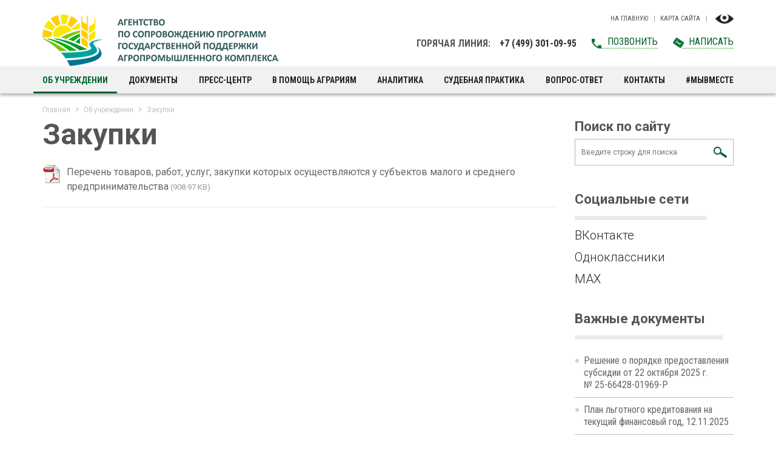

--- FILE ---
content_type: text/html; charset=UTF-8
request_url: http://www.fagps.ru/about4/
body_size: 21628
content:
<!doctype html><!--[[if lt IE 7]><html class="lt-ie9 lt-ie8 lt-ie7" lang="ru"><![endif]--><!--[[if IE 7]><html class="lt-ie9 lt-ie8" lang="ru"><![endif]--><!--[if IE 8]><html class="lt-ie9" lang="ru"><![endif]--><!--[if gt IE 8]><!--><html lang="ru">
<!--<![endif]--><head>
<meta name="viewport" content="width=device-width, initial-scale=1, shrink-to-fit=no">
<link href="https://fonts.googleapis.com/css?family=Roboto+Condensed:300,300i,400,400i,700,700i%7CRoboto:300,300i,400,400i,500,500i,700,700i&amp;subset=cyrillic,cyrillic-ext,latin-ext" rel="stylesheet">
<title>Закупки. Федеральное агентство господдержки АПК.</title>
<base href="http://www.fagps.ru/">
<meta http-equiv="Content-type" content="text/html; charset=UTF-8">
<meta name="generator" content="ИнфоДизайн. Emerald CMS. www.infodesign.ru">
<link rel="icon" href="favicon.ico" type="image/x-icon">
<link rel="shortcut icon" href="favicon.ico" type="image/x-icon">
<link rel="stylesheet" href="/css.css?v1.08" type="text/css">
<script type="text/javascript">
var prName="fagps";
var prefix = "/";
var refEdit = false;
			</script><script type="text/javascript" src="/jscore/popup.js?v1.08"></script><link rel="stylesheet" href="https://maxcdn.bootstrapcdn.com/font-awesome/4.7.0/css/font-awesome.min.css">
<link rel="stylesheet" href="vs/css/bvi.min.css" type="text/css">
<link rel="stylesheet" href="/custom.css?v1.08">
<script type="text/javascript" src="/jscore/jquery.js?v1.08"></script><script src="/js/Subsys_JsHttpRequest.js?v1.08"></script>
</head>
<body class="body">
<div style="position: absolute;"></div>
<div id="outer">
<div class="infoBlock"></div>
<header id="header"><div class="top"><div class="container">
<div class="logo"><a href="/"><img src="img/logo.png?v1.08" alt="Федеральное агенство по государственной поддержке деятельности агропромышленного комплекса"></a></div>
<div class="info">
<div class="icons">
<a href="/" title="На главную">На главную</a><a title="Карта сайта" href="/map/">Карта сайта</a><a href="#" class="eye bvi-panel-open-menu" title="Версия для слабовидящих"></a>
</div>
<div class="hotline">
<span class="hotline__title">Горячая линия:</span><span class="tel">+7 (499) 301-09-95</span><a class="callback" href="tel:+74993010995">Позвонить</a><a href="/request-form/"><span class="towrite">Написать</span></a>
</div>
</div>
</div></div>
<nav class="menuTop"><div class="container">
<a href="/" class="logo"><img src="img/logo-s.png?v1.08" alt=""></a><span id="nav_dropdown"><span></span></span><ul class="nav_menu">
<li class="act">
<a href="/about3/">Об учреждении</a><ul>
<li><a href="/about3/">Деятельность</a></li>
<li><a href="/about5/">Государственные работы</a></li>
<li><a href="/structure/">Организационная структура</a></li>
<li><a href="/articles-of-association/">Устав учреждения</a></li>
<li>
<a href="http://www.fagps.ru/about21/">Противодействие коррупции</a><ul>
<li><a href="/about21/">Нормативные, правовые и иные акты в сфере противодействия коррупции</a></li>
<li><a href="/about25/">Методические материалы</a></li>
<li><a href="/about23/">Комиссия по соблюдению требований к служебному поведению и урегулированию конфликта интересов</a></li>
<li><a href="/about22/">Формы документов, связанных с противодействием коррупции</a></li>
<li><a href="/about24/">Обратная связь для сообщений о фактах коррупции</a></li>
</ul>
</li>
<li><a href="/antimonopol/">Обеспечение соответствия деятельности учреждения требованиям антимонопольного законодательства</a></li>
<li><a href="/politika/">Политика обработки персональных данных пользователей сайта</a></li>
<li class="act"><span>Закупки</span></li>
</ul>
</li>
<li>
<a href="/docs3/">Документы</a><ul>
<li><a href="/docs3/">Сводные данные о результатах проведения специальной оценки условий труда</a></li>
<li><a href="/docs4/">Воинский учет</a></li>
<li><a href="/docs5/">Персональные данные</a></li>
</ul>
</li>
<li>
<a href="/news/">Пресс-центр</a><ul><li><a href="/news/">Новости</a></li></ul>
</li>
<li>
<a href="/msp-v-sfere-pererabotki/">В помощь аграриям</a><ul>
<li><a href="/msp-v-sfere-pererabotki/">Меры поддержки субъектов МСП в сфере переработки сельскохозяйственной продукции</a></li>
<li><a href="/kompensiruyushchaya-i-stimuliruyushchaya-subsidii/">Объединенная субсидия</a></li>
<li><a href="/help-farmers1/">Компенсация части затрат на приобретение семян</a></li>
<li>
<a href="/vozmeshchenie-meliorativnye-meropriyatiya/">Возмещение расходов на мелиоративные мероприятия</a><ul><li><a href="/help-farmers13/">Документы</a></li></ul>
</li>
<li><a href="/stimulirovanie-uvelicheniya-proizvodstva-otdelnykh/">Стимулирование увеличения производства отдельных видов масличных культур</a></li>
<li><a href="/na-sertifikatsiyu-produktsii-apk/">Компенсация части затрат на сертификацию продукции АПК</a></li>
<li>
<a href="/preferential-lending/">Льготное кредитование</a><ul>
<li><a href="/preferential-lending-plan/">План льготного кредитования, текущий остаток субсидии, максимальный размер льготных краткосрочных кредитов</a></li>
<li><a href="/preferential-lending1/">Информационные сообщения</a></li>
<li><a href="/preferential-lending-npa/">Нормативные правовые акты</a></li>
</ul>
</li>
<li>
<a href="https://www.fagps.ru/help-farmers21/">Льготное кредитование на территориях отдельных субъектов Российской Федерации</a><ul><li><a href="/help-farmers21/">Нормативные правовые акты</a></li></ul>
</li>
<li><a href="/preferential-lending-spk/">Льготное кредитование по СПК</a></li>
<li><a href="/obektov-po-pererabotke-selskokhozyaystv/">Компенсация части затрат на создание и (или) модернизацию объектов по переработке сельскохозяйственной продукции</a></li>
<li>
<a href="/lgotnyy-tarif-na-perevozku-zerna/">Льготный тариф на перевозку железнодорожным транспортом сельхозпродукции</a><ul><li><a href="/help-farmers11/">Документы</a></li></ul>
</li>
<li>
<a href="/agricultural-insurance/">Агрострахование</a><ul>
<li><a href="/insurance-companies/">Единое общероссийское объединение страховщиков</a></li>
<li><a href="/agricultural-insurance6/">Независимая экспертиза</a></li>
<li><a href="/agricultural-insurance5/">Документы по аттестации кандидатов в независимые эксперты</a></li>
<li><a href="https://mcx.gov.ru/ministry/departments/departament-ekonomiki-i-gosydarstvennoy-podderzhki-apk/industry-information/info-normativno-pravovaya-baza/">Нормативно-правовая база</a></li>
<li><a href="https://mcx.gov.ru/ministry/departments/departament-ekonomiki-i-gosydarstvennoy-podderzhki-apk/industry-information/info-materialy/">Материалы</a></li>
</ul>
</li>
<li>
<a href="/subsidy-credit-2017/">Субсидирование инвестиционных кредитов</a><ul>
<li><a href="/subsidy-credit-20171/">Документы</a></li>
<li><a href="/subsidy-credit-20172/">Формы заявок на участие в отборе инвестиционных проектов</a></li>
</ul>
</li>
<li>
<a href="/building-compensation/">Компенсация прямых понесенных затрат</a><ul><li><a href="/building-compensation1/">Документы</a></li></ul>
</li>
<li>
<a href="/help-farmers3/">Компенсация части затрат на создание и (или) модернизацию картофеле- и (или) овощехранилищ</a><ul><li><a href="/help-farmers31/">Документы</a></li></ul>
</li>
<li>
<a href="/machinery-subsidy/">Субсидии производителям сельхозтехники</a><ul>
<li><a href="/machinery-subsidy3/">Актуальные материалы</a></li>
<li><a href="/machinery-subsidy1/">Перечень производителей, реализующих сельхозтехнику в соответствии с Правилами предоставления субсидий</a></li>
</ul>
</li>
<li><a href="/lgotnyy-lizing/">Льготный лизинг</a></li>
<li>
<a href="/kompensatsiya-chasti-zatrat-na-transportirovku-pro/">Компенсация части затрат на транспортировку продукции АПК</a><ul><li><a href="/help-farmers12/">Документы</a></li></ul>
</li>
<li><a href="/help-farmers4/">Субсидия на стимулирование развития виноградарства и виноделия</a></li>
</ul>
</li>
<li>
<a href="/analytics1/">Аналитика</a><ul>
<li><a href="/analytics1/">Оперативная информация о текущей ситуации в сельскохозяйственном страховании с господдержкой</a></li>
<li><a href="/docs1/">Состояние рынка сельхозстрахования</a></li>
<li><a href="/docs2/">Сводные статистические данные</a></li>
</ul>
</li>
<li><a href="/judicial-practice/">Судебная практика</a></li>
<li><a href="/faq/">Вопрос-ответ</a></li>
<li><a href="/contacts/">Контакты</a></li>
<li><a href="/rumain1/">#МЫВМЕСТЕ</a></li>
</ul>
<span id="nav_search"></span><form action="/search/" method="get" class="searchTop">
<input type="text" name="s" placeholder="Поиск по сайту"><button></button>
</form>
<div class="hotline">
<span class="hotline__title">Горячая линия:</span><span class="tel">+7 (499) 301-09-95</span><a class="callback" href="tel:+74993010995">Позвонить</a><a href="/request-form/"><span class="towrite">Написать</span></a>
</div>
<div class="v-impaired"><a href="" class="eye bvi-panel-open-menu" title="Версия для слабовидящих"></a></div>
</div></nav></header><section id="body"><div class="container">
<div class="navigator">
<a href="/">Главная</a><a href="/about3/">Об учреждении</a><span>Закупки</span>
</div>
<div class="row">
<div class="col-xs-12 col-md-9 content">
<h1>Закупки</h1>
<div></div>
<div class="docList"><div class="listItem">
<a href="/getfile/ddc29b5fd5e7c76a412d37e5e65e4880/850.pdf"><img src="/img/FileType/pdf.png" class="ico-file" alt="">Перечень товаров, работ, услуг, закупки которых осуществляются у субъектов малого и среднего предпринимательства</a><span> (908.97 KB)</span>
</div></div>
</div>
<aside class="col-xs-12 col-md-3"><form action="/search/" method="get" class="searchRight">
<span class="h2">Поиск по сайту</span><input type="text" name="s" placeholder="Введите строку для поиска"><input type="submit" class="button" value="Найти">
</form>
<div class="Information">
<div class="leftalign"></div><div class="h2">Социальные сети</div>

<ul>
<li>
<p><a href="https://vk.com/aspapk"><span style="font-size: 20px;">ВКонтакте</span></a></p></li>
<li>
<p><a href="https://ok.ru/group/70000002845893"><span style="font-size: 20px;">Одноклассники</span></a></p></li>
<li>
<p><a href="https://max.ru/id7708202649_gos"><span style="font-size: 20px;">MAX</span></a></p></li></ul></div>
<div class="importantDocs">
<div class="h2">Важные документы</div>
<ul>
<li><a href="/getfile/41bfd1b7312a14fd62dfd66df474cd0e/1072.pdf">Решение о порядке предоставления субсидии от 22 октября 2025 г. № 25-66428-01969-Р</a></li>
<li><a href="/getfile/88635cbb1f064a870d02a474b40f2a9a/976.pdf">План льготного кредитования на текущий финансовый год, 12.11.2025</a></li>
<li><a href="/getfile/4452dc2e8dcfc59d3ab93dbf28ab5edb/964.pdf">План льготного кредитования на 2025 год, 12.11.2025</a></li>
<li><a href="/getfile/6091dca276a9fc91783388f150e6b6b0/1046.pdf">Остаток субсидий по состоянию на 7 ноября 2025 года</a></li>
</ul>
</div>
<div class="infoBlock"><a href="https://xn--80aaahd8bzabpbkm5b.xn--p1ai/" rel="nofollow"><img src="/upload/2023-12-29/bacd6622ab4bc881e92a033037a84954.jpg" target="_blank" alt=""></a></div>
<div class="rss-news">
<div class="h2">Подписка на новости</div>
<form action="" method="get">
<input type="text" id="emailSubscribe" placeholder="Введите Ваш e-mail"><button class="btn arrow-btn" id="doEmailSubscribe">Подписаться</button>
</form>
</div></aside>
</div>
</div></section><footer id="footer"><div class="footerInner container"><div class="row">
<nav class="col-md-3 menu"><div class="title"><a href="/about3/">Об учреждении</a></div>
<ul>
<li><a href="/about3/">Деятельность</a></li>
<li><a href="/about5/">Государственные работы</a></li>
<li><a href="/structure/">Организационная структура</a></li>
<li><a href="/articles-of-association/">Устав учреждения</a></li>
<li><a href="http://www.fagps.ru/about21/">Противодействие коррупции</a></li>
<li><a href="/antimonopol/">Обеспечение соответствия деятельности учреждения требованиям антимонопольного законодательства</a></li>
<li><a href="/politika/">Политика обработки персональных данных пользователей сайта</a></li>
<li><a href="/about4/">Закупки</a></li>
</ul></nav><nav class="col-md-3 menu"><div class="title"><a href="/msp-v-sfere-pererabotki/">В помощь аграриям</a></div>
<ul>
<li><a href="/msp-v-sfere-pererabotki/">Меры поддержки субъектов МСП в сфере переработки сельскохозяйственной продукции</a></li>
<li><a href="/kompensiruyushchaya-i-stimuliruyushchaya-subsidii/">Объединенная субсидия</a></li>
<li><a href="/help-farmers1/">Компенсация части затрат на приобретение семян</a></li>
<li><a href="/vozmeshchenie-meliorativnye-meropriyatiya/">Возмещение расходов на мелиоративные мероприятия</a></li>
<li><a href="/stimulirovanie-uvelicheniya-proizvodstva-otdelnykh/">Стимулирование увеличения производства отдельных видов масличных культур</a></li>
<li><a href="/na-sertifikatsiyu-produktsii-apk/">Компенсация части затрат на сертификацию продукции АПК</a></li>
<li><a href="/preferential-lending/">Льготное кредитование</a></li>
<li><a href="https://www.fagps.ru/help-farmers21/">Льготное кредитование на территориях отдельных субъектов Российской Федерации</a></li>
<li><a href="/preferential-lending-spk/">Льготное кредитование по СПК</a></li>
<li><a href="/obektov-po-pererabotke-selskokhozyaystv/">Компенсация части затрат на создание и (или) модернизацию объектов по переработке сельскохозяйственной продукции</a></li>
<li><a href="/lgotnyy-tarif-na-perevozku-zerna/">Льготный тариф на перевозку железнодорожным транспортом сельхозпродукции</a></li>
<li><a href="/agricultural-insurance/">Агрострахование</a></li>
<li><a href="/subsidy-credit-2017/">Субсидирование инвестиционных кредитов</a></li>
<li><a href="/building-compensation/">Компенсация прямых понесенных затрат</a></li>
<li><a href="/help-farmers3/">Компенсация части затрат на создание и (или) модернизацию картофеле- и (или) овощехранилищ</a></li>
<li><a href="/machinery-subsidy/">Субсидии производителям сельхозтехники</a></li>
<li><a href="/lgotnyy-lizing/">Льготный лизинг</a></li>
<li><a href="/kompensatsiya-chasti-zatrat-na-transportirovku-pro/">Компенсация части затрат на транспортировку продукции АПК</a></li>
<li><a href="/help-farmers4/">Субсидия на стимулирование развития виноградарства и виноделия</a></li>
</ul></nav><nav class="col-md-3 menu"><div class="title"><a href="/information/">Информация</a></div>
<ul>
<li><a href="/docs3/">Документы</a></li>
<li><a href="/analytics1/">Аналитика</a></li>
<li><a href="/judicial-practice/">Судебная практика</a></li>
<li><a href="/faq/">Вопрос-ответ</a></li>
<li><a href="/information-material/">Информационные материалы</a></li>
<li><a href="/terms-dictionary/">Словарь терминов</a></li>
</ul></nav><div class="col-xs-12 col-md-3 contacts">
<div class="title"><a href="/contacts/">Контакты</a></div>
<div class="edit"></div><p class="address">107078, г. Москва, улица Маши Порываевой, д. 11, стр. 3, станция метро «Комсомольская»<br />
или «Красные ворота»</p>
<p class="phone"><a href="tel:+74957274449">+7 495 727-44-49</a></p>
<p class="email"><a href="mailto:info@fagps.ru">info@fagps.ru</a></p>
<p class="email"><strong>Почтовый адрес:</strong>&nbsp;107140,<br />
г. Москва, а/я 72</p></div>
</div></div>
<div class="infoBlock"></div>
<div class="copyright container"><p>Copyright © 2014—2025. ФГБУ «АСП АПК» </p></div></footer><div id="toTop"></div>
<div style="position: absolute;"><!-- Yandex.Metrika counter -->
<script type="text/javascript" >
    (function (d, w, c) {
        (w[c] = w[c] || []).push(function() {
            try {
                w.yaCounter50505691 = new Ya.Metrika2({
                    id:50505691,
                    clickmap:true,
                    trackLinks:true,
                    accurateTrackBounce:true
                });
            } catch(e) { }
        });

        var n = d.getElementsByTagName("script")[0],
            s = d.createElement("script"),
            f = function () { n.parentNode.insertBefore(s, n); };
        s.type = "text/javascript";
        s.async = true;
        s.src = "https://mc.yandex.ru/metrika/tag.js";

        if (w.opera == "[object Opera]") {
            d.addEventListener("DOMContentLoaded", f, false);
        } else { f(); }
    })(document, window, "yandex_metrika_callbacks2");
</script>
<noscript><div><img src="https://mc.yandex.ru/watch/50505691" style="position:absolute; left:-9999px;" alt="" /></div></noscript>
<!-- /Yandex.Metrika counter --></div>
</div>
<div class="divForm hidden" id="callback">
<div class="edit"></div><span class="tel">+7 (499) 301-09-95</span><a href="tel:+74993010995" class="callback">Позвонить</a></div>
<script src="js/slick-1.4.0.min.js?v1.08"></script><script src="js/jquery.formstyler.js?v1.08"></script><script src="js/jquery.imagesloaded.min.js?v1.08"></script><script src="js/viewportchecker.js?v1.08"></script><script src="js/jquery.colorbox-min.js?v1.08"></script><script src="js/jquery.magnific-popup.min.js?v1.08"></script><script type="text/javascript" src="vs/js/responsivevoice.min.js?v1.08"></script><script type="text/javascript" src="vs/js/bvi-init-panel.min.js?v1.08"></script><script type="text/javascript" src="vs/js/bvi.min.js?v1.08"></script><script type="text/javascript" src="vs/js/js.cookie.min.js?v1.08"></script><script src="js/menu.js?v1.08"></script><script src="js/project.js?v1.08"></script>
</body>
</html>


--- FILE ---
content_type: text/css
request_url: http://www.fagps.ru/css.css?v1.08
body_size: 268385
content:
@charset "UTF-8";
/*Defaults*/
/*$img: "Images/";*/
/*! normalize.css v3.0.0 | MIT License | git.io/normalize */
/**
 * 1. Set default font family to sans-serif.
 * 2. Prevent iOS text size adjust after orientation change, without disabling
 *    user zoom.
 */
html {
  font-family: sans-serif;
  /* 1 */
  -ms-text-size-adjust: 100%;
  /* 2 */
  -webkit-text-size-adjust: 100%;
  /* 2 */ }

/**
 * Remove default margin.
 */
body {
  margin: 0; }

/* HTML5 display definitions
   ========================================================================== */
/**
 * Correct `block` display not defined for any HTML5 element in IE 8/9.
 * Correct `block` display not defined for `details` or `summary` in IE 10/11 and Firefox.
 * Correct `block` display not defined for `main` in IE 11.
 */
article,
aside,
details,
figcaption,
figure,
footer,
header,
hgroup,
main,
nav,
section,
summary {
  display: block; }

/**
 * 1. Correct `inline-block` display not defined in IE 8/9.
 * 2. Normalize vertical alignment of `progress` in Chrome, Firefox, and Opera.
 */
audio,
canvas,
progress,
video {
  display: inline-block;
  /* 1 */
  vertical-align: baseline;
  /* 2 */ }

/**
 * Prevent modern browsers from displaying `audio` without controls.
 * Remove excess height in iOS 5 devices.
 */
audio:not([controls]) {
  display: none;
  height: 0; }

/**
 * Address `[hidden]` styling not present in IE 8/9/10.
 * Hide the `template` element in IE 8/9/11, Safari, and Firefox < 22.
 */
[hidden],
template {
  display: none; }

/* Links
   ========================================================================== */
/**
 * Remove the gray background color from active links in IE 10.
 */
a {
  background: transparent; }

/**
 * Improve readability when focused and also mouse hovered in all browsers.
 */
a:active,
a:hover {
  outline: 0; }

/* Text-level semantics
   ========================================================================== */
/**
 * Address styling not present in IE 8/9/10/11, Safari, and Chrome.
 */
abbr[title] {
  border-bottom: 1px dotted; }

/**
 * Address style set to `bolder` in Firefox 4+, Safari, and Chrome.
 */
b,
strong {
  font-weight: bold; }

/**
 * Address styling not present in Safari and Chrome.
 */
dfn {
  font-style: italic; }

/**
 * Address variable `h1` font-size and margin within `section` and `article`
 * contexts in Firefox 4+, Safari, and Chrome.
 */
h1 {
  font-size: 2em;
  margin: 0.67em 0; }

/**
 * Address styling not present in IE 8/9.
 */
mark {
  background: #ff0;
  color: #000; }

/**
 * Address inconsistent and variable font size in all browsers.
 */
small {
  font-size: 80%; }

/**
 * Prevent `sub` and `sup` affecting `line-height` in all browsers.
 */
sub,
sup {
  font-size: 75%;
  line-height: 0;
  position: relative;
  vertical-align: baseline; }

sup {
  top: -0.5em; }

sub {
  bottom: -0.25em; }

/* Embedded content
   ========================================================================== */
/**
 * Remove border when inside `a` element in IE 8/9/10.
 */
img {
  border: 0; }

/**
 * Correct overflow not hidden in IE 9/10/11.
 */
svg:not(:root) {
  overflow: hidden; }

/* Grouping content
   ========================================================================== */
/**
 * Address margin not present in IE 8/9 and Safari.
 */
figure {
  margin: 1em 40px; }

/**
 * Address differences between Firefox and other browsers.
 */
hr {
  -moz-box-sizing: content-box;
  box-sizing: content-box;
  height: 0; }

/**
 * Contain overflow in all browsers.
 */
pre {
  overflow: auto; }

/**
 * Address odd `em`-unit font size rendering in all browsers.
 */
code,
kbd,
pre,
samp {
  font-family: monospace, monospace;
  font-size: 1em; }

/* Forms
   ========================================================================== */
/**
 * Known limitation: by default, Chrome and Safari on OS X allow very limited
 * styling of `select`, unless a `border` property is set.
 */
/**
 * 1. Correct color not being inherited.
 *    Known issue: affects color of disabled elements.
 * 2. Correct font properties not being inherited.
 * 3. Address margins set differently in Firefox 4+, Safari, and Chrome.
 */
button,
input,
optgroup,
select,
textarea {
  color: inherit;
  /* 1 */
  font: inherit;
  /* 2 */
  margin: 0;
  /* 3 */ }

/**
 * Address `overflow` set to `hidden` in IE 8/9/10/11.
 */
button {
  overflow: visible; }

/**
 * Address inconsistent `text-transform` inheritance for `button` and `select`.
 * All other form control elements do not inherit `text-transform` values.
 * Correct `button` style inheritance in Firefox, IE 8/9/10/11, and Opera.
 * Correct `select` style inheritance in Firefox.
 */
button,
select {
  text-transform: none; }

/**
 * 1. Avoid the WebKit bug in Android 4.0.* where (2) destroys native `audio`
 *    and `video` controls.
 * 2. Correct inability to style clickable `input` types in iOS.
 * 3. Improve usability and consistency of cursor style between image-type
 *    `input` and others.
 */
button,
html input[type="button"],
input[type="reset"],
input[type="submit"] {
  -webkit-appearance: button;
  /* 2 */
  cursor: pointer;
  /* 3 */ }

/**
 * Re-set default cursor for disabled elements.
 */
button[disabled],
html input[disabled] {
  cursor: default; }

/**
 * Remove inner padding and border in Firefox 4+.
 */
button::-moz-focus-inner,
input::-moz-focus-inner {
  border: 0;
  padding: 0; }

/**
 * Address Firefox 4+ setting `line-height` on `input` using `!important` in
 * the UA stylesheet.
 */
input {
  line-height: normal; }

/**
 * It's recommended that you don't attempt to style these elements.
 * Firefox's implementation doesn't respect box-sizing, padding, or width.
 *
 * 1. Address box sizing set to `content-box` in IE 8/9/10.
 * 2. Remove excess padding in IE 8/9/10.
 */
input[type="checkbox"],
input[type="radio"] {
  box-sizing: border-box;
  /* 1 */
  padding: 0;
  /* 2 */ }

/**
 * Fix the cursor style for Chrome's increment/decrement buttons. For certain
 * `font-size` values of the `input`, it causes the cursor style of the
 * decrement button to change from `default` to `text`.
 */
input[type="number"]::-webkit-inner-spin-button,
input[type="number"]::-webkit-outer-spin-button {
  height: auto; }

/**
 * 1. Address `appearance` set to `searchfield` in Safari and Chrome.
 * 2. Address `box-sizing` set to `border-box` in Safari and Chrome
 *    (include `-moz` to future-proof).
 */
input[type="search"] {
  -webkit-appearance: textfield;
  /* 1 */
  -moz-box-sizing: content-box;
  -webkit-box-sizing: content-box;
  /* 2 */
  box-sizing: content-box; }

/**
 * Remove inner padding and search cancel button in Safari and Chrome on OS X.
 * Safari (but not Chrome) clips the cancel button when the search input has
 * padding (and `textfield` appearance).
 */
input[type="search"]::-webkit-search-cancel-button,
input[type="search"]::-webkit-search-decoration {
  -webkit-appearance: none; }

/**
 * Define consistent border, margin, and padding.
 */
fieldset {
  border: 1px solid #c0c0c0;
  margin: 0 2px;
  padding: 0.35em 0.625em 0.75em; }

/**
 * 1. Correct `color` not being inherited in IE 8/9/10/11.
 * 2. Remove padding so people aren't caught out if they zero out fieldsets.
 */
legend {
  border: 0;
  /* 1 */
  padding: 0;
  /* 2 */ }

/**
 * Remove default vertical scrollbar in IE 8/9/10/11.
 */
textarea {
  overflow: auto; }

/**
 * Don't inherit the `font-weight` (applied by a rule above).
 * NOTE: the default cannot safely be changed in Chrome and Safari on OS X.
 */
optgroup {
  font-weight: bold; }

/* Tables
   ========================================================================== */
/**
 * Remove most spacing between table cells.
 */
table {
  border-collapse: collapse;
  border-spacing: 0; }

td,
th {
  padding: 0; }

/*!
 * Bootstrap v3.3.7 (http://getbootstrap.com)
 * Copyright 2011-2016 Twitter, Inc.
 * Licensed under MIT (https://github.com/twbs/bootstrap/blob/master/LICENSE)
 */
.container {
  	/* @include container-fixed;
  
    @media (min-width: $screen-sm-min) {
      width: $container-sm;
    }
    @media (min-width: $screen-md-min) {
      width: $container-md;
    }
    @media (min-width: $screen-lg-min) {
      width: $container-lg;
    }*/ }

.container-fluid {
  margin-right: auto;
  margin-left: auto;
  padding-left: 15px;
  padding-right: 15px; }
  .container-fluid:before, .container-fluid:after {
    content: " ";
    display: table; }
  .container-fluid:after {
    clear: both; }

.row {
  margin-left: -15px;
  margin-right: -15px; }
  .row:before, .row:after {
    content: " ";
    display: table; }
  .row:after {
    clear: both; }

.col-xs-1, .col-sm-1, .col-md-1, .col-lg-1, .col-xs-2, .col-sm-2, .col-md-2, .col-lg-2, .col-xs-3, .col-sm-3, .col-md-3, .col-lg-3, .col-xs-4, .col-sm-4, .col-md-4, .col-lg-4, .col-xs-5, .col-sm-5, .col-md-5, .col-lg-5, .col-xs-6, .col-sm-6, .col-md-6, .col-lg-6, .col-xs-7, .col-sm-7, .col-md-7, .col-lg-7, .col-xs-8, .col-sm-8, .col-md-8, .col-lg-8, .col-xs-9, .col-sm-9, .col-md-9, .col-lg-9, .col-xs-10, .col-sm-10, .col-md-10, .col-lg-10, .col-xs-11, .col-sm-11, .col-md-11, .col-lg-11, .col-xs-12, .col-sm-12, .col-md-12, .col-lg-12 {
  /* position: relative;*/
  min-height: 1px;
  padding-left: 15px;
  padding-right: 15px; }

.col-xs-1, .col-xs-2, .col-xs-3, .col-xs-4, .col-xs-5, .col-xs-6, .col-xs-7, .col-xs-8, .col-xs-9, .col-xs-10, .col-xs-11, .col-xs-12 {
  float: left; }

.col-xs-1 {
  width: 8.33333%; }

.col-xs-2 {
  width: 16.66667%; }

.col-xs-3 {
  width: 25%; }

.col-xs-4 {
  width: 33.33333%; }

.col-xs-5 {
  width: 41.66667%; }

.col-xs-6 {
  width: 50%; }

.col-xs-7 {
  width: 58.33333%; }

.col-xs-8 {
  width: 66.66667%; }

.col-xs-9 {
  width: 75%; }

.col-xs-10 {
  width: 83.33333%; }

.col-xs-11 {
  width: 91.66667%; }

.col-xs-12 {
  width: 100%; }

.col-xs-pull-0 {
  right: auto; }

.col-xs-pull-1 {
  right: 8.33333%; }

.col-xs-pull-2 {
  right: 16.66667%; }

.col-xs-pull-3 {
  right: 25%; }

.col-xs-pull-4 {
  right: 33.33333%; }

.col-xs-pull-5 {
  right: 41.66667%; }

.col-xs-pull-6 {
  right: 50%; }

.col-xs-pull-7 {
  right: 58.33333%; }

.col-xs-pull-8 {
  right: 66.66667%; }

.col-xs-pull-9 {
  right: 75%; }

.col-xs-pull-10 {
  right: 83.33333%; }

.col-xs-pull-11 {
  right: 91.66667%; }

.col-xs-pull-12 {
  right: 100%; }

.col-xs-push-0 {
  left: auto; }

.col-xs-push-1 {
  left: 8.33333%; }

.col-xs-push-2 {
  left: 16.66667%; }

.col-xs-push-3 {
  left: 25%; }

.col-xs-push-4 {
  left: 33.33333%; }

.col-xs-push-5 {
  left: 41.66667%; }

.col-xs-push-6 {
  left: 50%; }

.col-xs-push-7 {
  left: 58.33333%; }

.col-xs-push-8 {
  left: 66.66667%; }

.col-xs-push-9 {
  left: 75%; }

.col-xs-push-10 {
  left: 83.33333%; }

.col-xs-push-11 {
  left: 91.66667%; }

.col-xs-push-12 {
  left: 100%; }

.col-xs-offset-0 {
  margin-left: 0%; }

.col-xs-offset-1 {
  margin-left: 8.33333%; }

.col-xs-offset-2 {
  margin-left: 16.66667%; }

.col-xs-offset-3 {
  margin-left: 25%; }

.col-xs-offset-4 {
  margin-left: 33.33333%; }

.col-xs-offset-5 {
  margin-left: 41.66667%; }

.col-xs-offset-6 {
  margin-left: 50%; }

.col-xs-offset-7 {
  margin-left: 58.33333%; }

.col-xs-offset-8 {
  margin-left: 66.66667%; }

.col-xs-offset-9 {
  margin-left: 75%; }

.col-xs-offset-10 {
  margin-left: 83.33333%; }

.col-xs-offset-11 {
  margin-left: 91.66667%; }

.col-xs-offset-12 {
  margin-left: 100%; }

.col-xs-offset-right-0 {
  margin-right: 0%; }

.col-xs-offset-right-1 {
  margin-right: 8.33333%; }

.col-xs-offset-right-2 {
  margin-right: 16.66667%; }

.col-xs-offset-right-3 {
  margin-right: 25%; }

.col-xs-offset-right-4 {
  margin-right: 33.33333%; }

.col-xs-offset-right-5 {
  margin-right: 41.66667%; }

.col-xs-offset-right-6 {
  margin-right: 50%; }

.col-xs-offset-right-7 {
  margin-right: 58.33333%; }

.col-xs-offset-right-8 {
  margin-right: 66.66667%; }

.col-xs-offset-right-9 {
  margin-right: 75%; }

.col-xs-offset-right-10 {
  margin-right: 83.33333%; }

.col-xs-offset-right-11 {
  margin-right: 91.66667%; }

.col-xs-offset-right-12 {
  margin-right: 100%; }

@media (min-width: 768px) {
  .col-sm-1, .col-sm-2, .col-sm-3, .col-sm-4, .col-sm-5, .col-sm-6, .col-sm-7, .col-sm-8, .col-sm-9, .col-sm-10, .col-sm-11, .col-sm-12 {
    float: left; }

  .col-sm-1 {
    width: 8.33333%; }

  .col-sm-2 {
    width: 16.66667%; }

  .col-sm-3 {
    width: 25%; }

  .col-sm-4 {
    width: 33.33333%; }

  .col-sm-5 {
    width: 41.66667%; }

  .col-sm-6 {
    width: 50%; }

  .col-sm-7 {
    width: 58.33333%; }

  .col-sm-8 {
    width: 66.66667%; }

  .col-sm-9 {
    width: 75%; }

  .col-sm-10 {
    width: 83.33333%; }

  .col-sm-11 {
    width: 91.66667%; }

  .col-sm-12 {
    width: 100%; }

  .col-sm-pull-0 {
    right: auto; }

  .col-sm-pull-1 {
    right: 8.33333%; }

  .col-sm-pull-2 {
    right: 16.66667%; }

  .col-sm-pull-3 {
    right: 25%; }

  .col-sm-pull-4 {
    right: 33.33333%; }

  .col-sm-pull-5 {
    right: 41.66667%; }

  .col-sm-pull-6 {
    right: 50%; }

  .col-sm-pull-7 {
    right: 58.33333%; }

  .col-sm-pull-8 {
    right: 66.66667%; }

  .col-sm-pull-9 {
    right: 75%; }

  .col-sm-pull-10 {
    right: 83.33333%; }

  .col-sm-pull-11 {
    right: 91.66667%; }

  .col-sm-pull-12 {
    right: 100%; }

  .col-sm-push-0 {
    left: auto; }

  .col-sm-push-1 {
    left: 8.33333%; }

  .col-sm-push-2 {
    left: 16.66667%; }

  .col-sm-push-3 {
    left: 25%; }

  .col-sm-push-4 {
    left: 33.33333%; }

  .col-sm-push-5 {
    left: 41.66667%; }

  .col-sm-push-6 {
    left: 50%; }

  .col-sm-push-7 {
    left: 58.33333%; }

  .col-sm-push-8 {
    left: 66.66667%; }

  .col-sm-push-9 {
    left: 75%; }

  .col-sm-push-10 {
    left: 83.33333%; }

  .col-sm-push-11 {
    left: 91.66667%; }

  .col-sm-push-12 {
    left: 100%; }

  .col-sm-offset-0 {
    margin-left: 0%; }

  .col-sm-offset-1 {
    margin-left: 8.33333%; }

  .col-sm-offset-2 {
    margin-left: 16.66667%; }

  .col-sm-offset-3 {
    margin-left: 25%; }

  .col-sm-offset-4 {
    margin-left: 33.33333%; }

  .col-sm-offset-5 {
    margin-left: 41.66667%; }

  .col-sm-offset-6 {
    margin-left: 50%; }

  .col-sm-offset-7 {
    margin-left: 58.33333%; }

  .col-sm-offset-8 {
    margin-left: 66.66667%; }

  .col-sm-offset-9 {
    margin-left: 75%; }

  .col-sm-offset-10 {
    margin-left: 83.33333%; }

  .col-sm-offset-11 {
    margin-left: 91.66667%; }

  .col-sm-offset-12 {
    margin-left: 100%; }

  .col-sm-offset-right-0 {
    margin-right: 0%; }

  .col-sm-offset-right-1 {
    margin-right: 8.33333%; }

  .col-sm-offset-right-2 {
    margin-right: 16.66667%; }

  .col-sm-offset-right-3 {
    margin-right: 25%; }

  .col-sm-offset-right-4 {
    margin-right: 33.33333%; }

  .col-sm-offset-right-5 {
    margin-right: 41.66667%; }

  .col-sm-offset-right-6 {
    margin-right: 50%; }

  .col-sm-offset-right-7 {
    margin-right: 58.33333%; }

  .col-sm-offset-right-8 {
    margin-right: 66.66667%; }

  .col-sm-offset-right-9 {
    margin-right: 75%; }

  .col-sm-offset-right-10 {
    margin-right: 83.33333%; }

  .col-sm-offset-right-11 {
    margin-right: 91.66667%; }

  .col-sm-offset-right-12 {
    margin-right: 100%; } }
@media (min-width: 992px) {
  .col-md-1, .col-md-2, .col-md-3, .col-md-4, .col-md-5, .col-md-6, .col-md-7, .col-md-8, .col-md-9, .col-md-10, .col-md-11, .col-md-12 {
    float: left; }

  .col-md-1 {
    width: 8.33333%; }

  .col-md-2 {
    width: 16.66667%; }

  .col-md-3 {
    width: 25%; }

  .col-md-4 {
    width: 33.33333%; }

  .col-md-5 {
    width: 41.66667%; }

  .col-md-6 {
    width: 50%; }

  .col-md-7 {
    width: 58.33333%; }

  .col-md-8 {
    width: 66.66667%; }

  .col-md-9 {
    width: 75%; }

  .col-md-10 {
    width: 83.33333%; }

  .col-md-11 {
    width: 91.66667%; }

  .col-md-12 {
    width: 100%; }

  .col-md-pull-0 {
    right: auto; }

  .col-md-pull-1 {
    right: 8.33333%; }

  .col-md-pull-2 {
    right: 16.66667%; }

  .col-md-pull-3 {
    right: 25%; }

  .col-md-pull-4 {
    right: 33.33333%; }

  .col-md-pull-5 {
    right: 41.66667%; }

  .col-md-pull-6 {
    right: 50%; }

  .col-md-pull-7 {
    right: 58.33333%; }

  .col-md-pull-8 {
    right: 66.66667%; }

  .col-md-pull-9 {
    right: 75%; }

  .col-md-pull-10 {
    right: 83.33333%; }

  .col-md-pull-11 {
    right: 91.66667%; }

  .col-md-pull-12 {
    right: 100%; }

  .col-md-push-0 {
    left: auto; }

  .col-md-push-1 {
    left: 8.33333%; }

  .col-md-push-2 {
    left: 16.66667%; }

  .col-md-push-3 {
    left: 25%; }

  .col-md-push-4 {
    left: 33.33333%; }

  .col-md-push-5 {
    left: 41.66667%; }

  .col-md-push-6 {
    left: 50%; }

  .col-md-push-7 {
    left: 58.33333%; }

  .col-md-push-8 {
    left: 66.66667%; }

  .col-md-push-9 {
    left: 75%; }

  .col-md-push-10 {
    left: 83.33333%; }

  .col-md-push-11 {
    left: 91.66667%; }

  .col-md-push-12 {
    left: 100%; }

  .col-md-offset-0 {
    margin-left: 0%; }

  .col-md-offset-1 {
    margin-left: 8.33333%; }

  .col-md-offset-2 {
    margin-left: 16.66667%; }

  .col-md-offset-3 {
    margin-left: 25%; }

  .col-md-offset-4 {
    margin-left: 33.33333%; }

  .col-md-offset-5 {
    margin-left: 41.66667%; }

  .col-md-offset-6 {
    margin-left: 50%; }

  .col-md-offset-7 {
    margin-left: 58.33333%; }

  .col-md-offset-8 {
    margin-left: 66.66667%; }

  .col-md-offset-9 {
    margin-left: 75%; }

  .col-md-offset-10 {
    margin-left: 83.33333%; }

  .col-md-offset-11 {
    margin-left: 91.66667%; }

  .col-md-offset-12 {
    margin-left: 100%; }

  .col-md-offset-right-0 {
    margin-right: 0%; }

  .col-md-offset-right-1 {
    margin-right: 8.33333%; }

  .col-md-offset-right-2 {
    margin-right: 16.66667%; }

  .col-md-offset-right-3 {
    margin-right: 25%; }

  .col-md-offset-right-4 {
    margin-right: 33.33333%; }

  .col-md-offset-right-5 {
    margin-right: 41.66667%; }

  .col-md-offset-right-6 {
    margin-right: 50%; }

  .col-md-offset-right-7 {
    margin-right: 58.33333%; }

  .col-md-offset-right-8 {
    margin-right: 66.66667%; }

  .col-md-offset-right-9 {
    margin-right: 75%; }

  .col-md-offset-right-10 {
    margin-right: 83.33333%; }

  .col-md-offset-right-11 {
    margin-right: 91.66667%; }

  .col-md-offset-right-12 {
    margin-right: 100%; } }
@media (min-width: 1400px) {
  .col-lg-1, .col-lg-2, .col-lg-3, .col-lg-4, .col-lg-5, .col-lg-6, .col-lg-7, .col-lg-8, .col-lg-9, .col-lg-10, .col-lg-11, .col-lg-12 {
    float: left; }

  .col-lg-1 {
    width: 8.33333%; }

  .col-lg-2 {
    width: 16.66667%; }

  .col-lg-3 {
    width: 25%; }

  .col-lg-4 {
    width: 33.33333%; }

  .col-lg-5 {
    width: 41.66667%; }

  .col-lg-6 {
    width: 50%; }

  .col-lg-7 {
    width: 58.33333%; }

  .col-lg-8 {
    width: 66.66667%; }

  .col-lg-9 {
    width: 75%; }

  .col-lg-10 {
    width: 83.33333%; }

  .col-lg-11 {
    width: 91.66667%; }

  .col-lg-12 {
    width: 100%; }

  .col-lg-pull-0 {
    right: auto; }

  .col-lg-pull-1 {
    right: 8.33333%; }

  .col-lg-pull-2 {
    right: 16.66667%; }

  .col-lg-pull-3 {
    right: 25%; }

  .col-lg-pull-4 {
    right: 33.33333%; }

  .col-lg-pull-5 {
    right: 41.66667%; }

  .col-lg-pull-6 {
    right: 50%; }

  .col-lg-pull-7 {
    right: 58.33333%; }

  .col-lg-pull-8 {
    right: 66.66667%; }

  .col-lg-pull-9 {
    right: 75%; }

  .col-lg-pull-10 {
    right: 83.33333%; }

  .col-lg-pull-11 {
    right: 91.66667%; }

  .col-lg-pull-12 {
    right: 100%; }

  .col-lg-push-0 {
    left: auto; }

  .col-lg-push-1 {
    left: 8.33333%; }

  .col-lg-push-2 {
    left: 16.66667%; }

  .col-lg-push-3 {
    left: 25%; }

  .col-lg-push-4 {
    left: 33.33333%; }

  .col-lg-push-5 {
    left: 41.66667%; }

  .col-lg-push-6 {
    left: 50%; }

  .col-lg-push-7 {
    left: 58.33333%; }

  .col-lg-push-8 {
    left: 66.66667%; }

  .col-lg-push-9 {
    left: 75%; }

  .col-lg-push-10 {
    left: 83.33333%; }

  .col-lg-push-11 {
    left: 91.66667%; }

  .col-lg-push-12 {
    left: 100%; }

  .col-lg-offset-0 {
    margin-left: 0%; }

  .col-lg-offset-1 {
    margin-left: 8.33333%; }

  .col-lg-offset-2 {
    margin-left: 16.66667%; }

  .col-lg-offset-3 {
    margin-left: 25%; }

  .col-lg-offset-4 {
    margin-left: 33.33333%; }

  .col-lg-offset-5 {
    margin-left: 41.66667%; }

  .col-lg-offset-6 {
    margin-left: 50%; }

  .col-lg-offset-7 {
    margin-left: 58.33333%; }

  .col-lg-offset-8 {
    margin-left: 66.66667%; }

  .col-lg-offset-9 {
    margin-left: 75%; }

  .col-lg-offset-10 {
    margin-left: 83.33333%; }

  .col-lg-offset-11 {
    margin-left: 91.66667%; }

  .col-lg-offset-12 {
    margin-left: 100%; }

  .col-lg-offset-right-0 {
    margin-right: 0%; }

  .col-lg-offset-right-1 {
    margin-right: 8.33333%; }

  .col-lg-offset-right-2 {
    margin-right: 16.66667%; }

  .col-lg-offset-right-3 {
    margin-right: 25%; }

  .col-lg-offset-right-4 {
    margin-right: 33.33333%; }

  .col-lg-offset-right-5 {
    margin-right: 41.66667%; }

  .col-lg-offset-right-6 {
    margin-right: 50%; }

  .col-lg-offset-right-7 {
    margin-right: 58.33333%; }

  .col-lg-offset-right-8 {
    margin-right: 66.66667%; }

  .col-lg-offset-right-9 {
    margin-right: 75%; }

  .col-lg-offset-right-10 {
    margin-right: 83.33333%; }

  .col-lg-offset-right-11 {
    margin-right: 91.66667%; }

  .col-lg-offset-right-12 {
    margin-right: 100%; } }
@-ms-viewport {
  width: device-width; }
.visible-xs {
  display: none !important; }

.visible-sm {
  display: none !important; }

.visible-md {
  display: none !important; }

.visible-lg {
  display: none !important; }

.visible-xs-block,
.visible-xs-inline,
.visible-xs-inline-block,
.visible-sm-block,
.visible-sm-inline,
.visible-sm-inline-block,
.visible-md-block,
.visible-md-inline,
.visible-md-inline-block,
.visible-lg-block,
.visible-lg-inline,
.visible-lg-inline-block {
  display: none !important; }

@media (max-width: 767px) {
  .visible-xs {
    display: block !important; }

  table.visible-xs {
    display: table !important; }

  tr.visible-xs {
    display: table-row !important; }

  th.visible-xs,
  td.visible-xs {
    display: table-cell !important; } }
@media (max-width: 767px) {
  .visible-xs-block {
    display: block !important; } }

@media (max-width: 767px) {
  .visible-xs-inline {
    display: inline !important; } }

@media (max-width: 767px) {
  .visible-xs-inline-block {
    display: inline-block !important; } }

@media (min-width: 768px) and (max-width: 991px) {
  .visible-sm {
    display: block !important; }

  table.visible-sm {
    display: table !important; }

  tr.visible-sm {
    display: table-row !important; }

  th.visible-sm,
  td.visible-sm {
    display: table-cell !important; } }
@media (min-width: 768px) and (max-width: 991px) {
  .visible-sm-block {
    display: block !important; } }

@media (min-width: 768px) and (max-width: 991px) {
  .visible-sm-inline {
    display: inline !important; } }

@media (min-width: 768px) and (max-width: 991px) {
  .visible-sm-inline-block {
    display: inline-block !important; } }

@media (min-width: 992px) and (max-width: 1399px) {
  .visible-md {
    display: block !important; }

  table.visible-md {
    display: table !important; }

  tr.visible-md {
    display: table-row !important; }

  th.visible-md,
  td.visible-md {
    display: table-cell !important; } }
@media (min-width: 992px) and (max-width: 1399px) {
  .visible-md-block {
    display: block !important; } }

@media (min-width: 992px) and (max-width: 1399px) {
  .visible-md-inline {
    display: inline !important; } }

@media (min-width: 992px) and (max-width: 1399px) {
  .visible-md-inline-block {
    display: inline-block !important; } }

@media (min-width: 1400px) {
  .visible-lg {
    display: block !important; }

  table.visible-lg {
    display: table !important; }

  tr.visible-lg {
    display: table-row !important; }

  th.visible-lg,
  td.visible-lg {
    display: table-cell !important; } }
@media (min-width: 1400px) {
  .visible-lg-block {
    display: block !important; } }

@media (min-width: 1400px) {
  .visible-lg-inline {
    display: inline !important; } }

@media (min-width: 1400px) {
  .visible-lg-inline-block {
    display: inline-block !important; } }

@media (max-width: 767px) {
  .hidden-xs {
    display: none !important; } }
@media (min-width: 768px) and (max-width: 991px) {
  .hidden-sm {
    display: none !important; } }
@media (min-width: 992px) and (max-width: 1399px) {
  .hidden-md {
    display: none !important; } }
@media (min-width: 1400px) {
  .hidden-lg {
    display: none !important; } }
.visible-print {
  display: none !important; }

@media print {
  .visible-print {
    display: block !important; }

  table.visible-print {
    display: table !important; }

  tr.visible-print {
    display: table-row !important; }

  th.visible-print,
  td.visible-print {
    display: table-cell !important; } }
.visible-print-block {
  display: none !important; }
  @media print {
    .visible-print-block {
      display: block !important; } }

.visible-print-inline {
  display: none !important; }
  @media print {
    .visible-print-inline {
      display: inline !important; } }

.visible-print-inline-block {
  display: none !important; }
  @media print {
    .visible-print-inline-block {
      display: inline-block !important; } }

@media print {
  .hidden-print {
    display: none !important; } }
@font-face {
  font-family: 'Glyphicons Halflings';
  src: url("fonts/glyphicons-halflings-regular.eot");
  src: url("fonts/glyphicons-halflings-regular.eot?#iefix") format("embedded-opentype"), url("fonts/glyphicons-halflings-regular.woff2") format("woff2"), url("fonts/glyphicons-halflings-regular.woff") format("woff"), url("fonts/glyphicons-halflings-regular.ttf") format("truetype"), url("fonts/glyphicons-halflings-regular.svg#glyphicons_halflingsregular") format("svg"); }
/* Magnific Popup CSS */
.mfp-bg {
  top: 0;
  left: 0;
  width: 100%;
  height: 100%;
  z-index: 1042;
  overflow: hidden;
  position: fixed;
  background: #f1f1f1;
  opacity: 0.65; }

.mfp-wrap {
  top: 0;
  left: 0;
  width: 100%;
  height: 100%;
  z-index: 1043;
  position: fixed;
  outline: none !important;
  -webkit-backface-visibility: hidden; }

.mfp-container {
  text-align: center;
  position: absolute;
  width: 100%;
  height: 100%;
  left: 0;
  top: 0;
  padding: 0 8px;
  box-sizing: border-box; }

.mfp-container:before {
  content: '';
  display: inline-block;
  height: 100%;
  vertical-align: middle; }

.mfp-align-top .mfp-container:before {
  display: none; }

.mfp-content {
  position: relative;
  display: inline-block;
  vertical-align: middle;
  margin: 20px auto;
  text-align: left;
  z-index: 1045;
  max-width: 100%; }

.mfp-inline-holder .mfp-content,
.mfp-ajax-holder .mfp-content {
  cursor: auto; }

.mfp-ajax-cur {
  cursor: progress; }

.mfp-zoom-out-cur, .mfp-zoom-out-cur .mfp-image-holder .mfp-close {
  cursor: -moz-zoom-out;
  cursor: -webkit-zoom-out;
  cursor: zoom-out; }

.mfp-zoom {
  cursor: pointer;
  cursor: -webkit-zoom-in;
  cursor: -moz-zoom-in;
  cursor: zoom-in; }

.mfp-auto-cursor .mfp-content {
  cursor: auto; }

.mfp-close,
.mfp-arrow,
.mfp-preloader,
.mfp-counter {
  -webkit-user-select: none;
  -moz-user-select: none;
  user-select: none; }

.mfp-loading.mfp-figure {
  display: none; }

.mfp-hide {
  display: none !important; }

.mfp-preloader {
  color: #CCC;
  position: absolute;
  top: 50%;
  width: auto;
  text-align: center;
  margin-top: -0.8em;
  left: 8px;
  right: 8px;
  z-index: 1044; }
  .mfp-preloader a {
    color: #CCC; }
    .mfp-preloader a:hover {
      color: #FFF; }

.mfp-s-ready .mfp-preloader {
  display: none; }

.mfp-s-error .mfp-content {
  display: none; }

button.mfp-close, button.mfp-arrow {
  overflow: visible;
  cursor: pointer;
  background: transparent;
  border: 0;
  -webkit-appearance: none;
  display: block;
  outline: none;
  padding: 0;
  z-index: 1046;
  box-shadow: none;
  touch-action: manipulation; }
button::-moz-focus-inner {
  padding: 0;
  border: 0; }

/*.mfp-close {
  width: 44px;
  height: 44px;
  line-height: 44px;

  position: absolute;
  right: 0;
  top: 0;
  text-decoration: none;
  text-align: center;
  opacity: $mfp-controls-opacity;
  padding: 0 0 18px 10px;
  color: $mfp-controls-color;

  font-style: normal;
  font-size: 28px;
  font-family: Arial, Baskerville, monospace;

  &:hover,
  &:focus {
    opacity: 1;
    background-color: transparent;

  }

  &:active {
    top: 1px;
  }
}*/
.mfp-close-btn-in .mfp-close {
  color: #333; }

.mfp-image-holder,
.mfp-iframe-holder {
  /*.mfp-close {
    color: $mfp-controls-color;
    right: -6px;
    text-align: right;
    padding-right: 6px;
    width: 100%;
  }*/ }

.mfp-counter {
  position: absolute;
  top: 0;
  right: 0;
  color: #CCC;
  font-size: 12px;
  line-height: 18px;
  white-space: nowrap; }

.mfp-arrow {
  position: absolute;
  opacity: 0.65;
  margin: 0;
  top: 50%;
  margin-top: -55px;
  padding: 0;
  width: 90px;
  height: 110px;
  -webkit-tap-highlight-color: transparent; }
  .mfp-arrow:active {
    margin-top: -54px; }
  .mfp-arrow:hover, .mfp-arrow:focus {
    opacity: 1; }
  .mfp-arrow:before, .mfp-arrow:after {
    content: '';
    display: block;
    width: 0;
    height: 0;
    position: absolute;
    left: 0;
    top: 0;
    margin-top: 35px;
    margin-left: 35px;
    border: medium inset transparent; }
  .mfp-arrow:after {
    border-top-width: 13px;
    border-bottom-width: 13px;
    top: 8px; }
  .mfp-arrow:before {
    border-top-width: 21px;
    border-bottom-width: 21px;
    opacity: 0.7; }

.mfp-arrow-left {
  left: 0; }
  .mfp-arrow-left:after {
    border-right: 17px solid #FFF;
    margin-left: 31px; }
  .mfp-arrow-left:before {
    margin-left: 25px;
    border-right: 27px solid #3F3F3F; }

.mfp-arrow-right {
  right: 0; }
  .mfp-arrow-right:after {
    border-left: 17px solid #FFF;
    margin-left: 39px; }
  .mfp-arrow-right:before {
    border-left: 27px solid #3F3F3F; }

.mfp-iframe-holder {
  padding-top: 40px;
  padding-bottom: 40px; }
  .mfp-iframe-holder .mfp-content {
    line-height: 0;
    width: 100%;
    max-width: 900px; }
  .mfp-iframe-holder .mfp-close {
    top: -40px; }

.mfp-iframe-scaler {
  width: 100%;
  height: 0;
  overflow: hidden;
  padding-top: 56.25%; }
  .mfp-iframe-scaler iframe {
    position: absolute;
    display: block;
    top: 0;
    left: 0;
    width: 100%;
    height: 100%;
    box-shadow: 0 0 8px rgba(0, 0, 0, 0.6);
    background: #000; }

/* Main image in popup */
img.mfp-img {
  width: auto;
  max-width: 100%;
  height: auto;
  display: block;
  line-height: 0;
  box-sizing: border-box;
  padding: 40px 0 40px;
  margin: 0 auto; }

/* The shadow behind the image */
.mfp-figure {
  line-height: 0; }
  .mfp-figure:after {
    content: '';
    position: absolute;
    left: 0;
    top: 40px;
    bottom: 40px;
    display: block;
    right: 0;
    width: auto;
    height: auto;
    z-index: -1;
    box-shadow: 0 0 8px rgba(0, 0, 0, 0.6);
    background: #444; }
  .mfp-figure small {
    color: #BDBDBD;
    display: block;
    font-size: 12px;
    line-height: 14px; }
  .mfp-figure figure {
    margin: 0; }

.mfp-bottom-bar {
  margin-top: -36px;
  position: absolute;
  top: 100%;
  left: 0;
  width: 100%;
  cursor: auto; }

.mfp-title {
  text-align: left;
  line-height: 18px;
  color: #F3F3F3;
  word-wrap: break-word;
  padding-right: 36px; }

.mfp-image-holder .mfp-content {
  max-width: 100%; }

.mfp-gallery .mfp-image-holder .mfp-figure {
  cursor: pointer; }

@media screen and (max-width: 800px) and (orientation: landscape), screen and (max-height: 300px) {
  /**
   * Remove all paddings around the image on small screen
   */
  .mfp-img-mobile .mfp-image-holder {
    padding-left: 0;
    padding-right: 0; }
  .mfp-img-mobile img.mfp-img {
    padding: 0; }
  .mfp-img-mobile .mfp-figure:after {
    top: 0;
    bottom: 0; }
  .mfp-img-mobile .mfp-figure small {
    display: inline;
    margin-left: 5px; }
  .mfp-img-mobile .mfp-bottom-bar {
    background: rgba(0, 0, 0, 0.6);
    bottom: 0;
    margin: 0;
    top: auto;
    padding: 3px 5px;
    position: fixed;
    box-sizing: border-box; }
    .mfp-img-mobile .mfp-bottom-bar:empty {
      padding: 0; }
  .mfp-img-mobile .mfp-counter {
    right: 5px;
    top: 3px; }
  .mfp-img-mobile .mfp-close {
    top: 0;
    right: 0;
    width: 35px;
    height: 35px;
    line-height: 35px;
    background: rgba(0, 0, 0, 0.6);
    position: fixed;
    text-align: center;
    padding: 0; } }
@media all and (max-width: 900px) {
  .mfp-arrow {
    -webkit-transform: scale(0.75);
    transform: scale(0.75); }

  .mfp-arrow-left {
    -webkit-transform-origin: 0;
    transform-origin: 0; }

  .mfp-arrow-right {
    -webkit-transform-origin: 100%;
    transform-origin: 100%; }

  .mfp-container {
    padding-left: 6px;
    padding-right: 6px; } }
/*
Design
*/
.divEdit {
  margin: 0 0 15px; }

.divModuleRights {
  z-index: 999; }

.adminDivCreate {
  margin: 0 0 10px; }

.adminEditDelText {
  margin: 0 0 10px; }

.spanEditDel {
  padding: 0 10px 0; }
  .spanEditDel img {
    vertical-align: middle;
    margin: 0 3px 0;
    border: 0; }

.absolute .spanEditDel {
  position: relative;
  top: -20px; }

.divAddModule {
  margin: 0 0 10px; }

.divMoveForm {
  margin: 15px 0 25px; }

.spanSort {
  padding: 0 10px 0; }
  .spanSort input.inactive,
  .spanSort input.active,
  .spanSort input.error {
    border: 1px solid #000;
    width: 50px;
    height: 20px;
    padding-left: 15px;
    background: url(adminimg/sort_inactive.png) no-repeat left;
    color: #000; }
  .spanSort input.active {
    background: url(adminimg/sort_active.png) no-repeat left; }
  .spanSort input.error {
    background: url(adminimg/sort_error.png) no-repeat left; }

.pageEdit {
  margin: 10px 0 0; }

.pageInput {
  width: 30px;
  padding: 0 5px; }

#groupEditor {
  padding: 0 0 20px;
  background: #e9e9e4;
  border: 2px solid #82827F;
  width: 420px; }
  #groupEditor .closeImg {
    text-align: right; }
  #groupEditor .mainDiv {
    margin: 20px 20px 0 20px; }
  #groupEditor table {
    margin: 15px 0 0; }
  #groupEditor .fieldGroupEditor {
    padding: 5px; }
    #groupEditor .fieldGroupEditor input {
      width: 250px; }
  #groupEditor .submitGroupEditor {
    padding: 5px;
    text-align: center; }
  #groupEditor .error {
    font-size: 11px;
    font-weight: bold;
    color: #E00000; }
  #groupEditor .info {
    font-size: 11px;
    font-weight: bold;
    color: #00AF00; }

.divModuleRights {
  position: absolute;
  top: 25px;
  right: 30px;
  border: 1px solid black;
  width: 360px;
  padding: 2px;
  background-color: white;
  z-index: 9999; }
  .divModuleRights .title {
    width: 100%;
    text-align: center;
    font-weight: bold; }
    .divModuleRights .title a {
      cursor: pointer; }
  .divModuleRights .module {
    padding: 4px;
    margin: 5px 2px;
    border: 1px solid black; }
    .divModuleRights .module .role {
      clear: both;
      padding: 3px 0 3px 0; }

.leftalign, .divEdit, .adminDivCreate, .adminEditDelText, .leftalign a, .divEdit a, .adminDivCreate a, .adminEditDelText a, #flashUploadDiv a, .edit a {
  font: 11px Tahoma !Important;
  color: #666; }

.adminTopPanel {
  border-bottom: 1px solid #DCE0D4;
  width: 100%;
  background: #333;
  font: 12px Arial, Helvetica, sans-serif;
  /*position:fixed;
  z-index:2000; */ }
  .adminTopPanel table {
    width: 980px !Important;
    text-align: center;
    margin: 0 auto; }
    .adminTopPanel table td {
      text-align: left; }
  .adminTopPanel a:hover, .adminTopPanel a:visited, .adminTopPanel a:link {
    /*color: #9D160A;*/
    color: #fff;
    font: 12px Arial, Helvetica, sans-serif; }
  .adminTopPanel .divEdit {
    margin-bottom: 0;
    color: #66CC33; }

.adminTopPanel .adminInfoBox a {
  color: #000; }

.tdAdminTopPanel {
  padding: 5px; }

.metaEditBlock {
  padding: 5px 10px;
  color: #fff;
  position: relative;
  display: inline-block; }

.metaEdit {
  margin-top: 10px;
  position: absolute;
  z-index: 999;
  padding: 10px;
  width: 450px;
  background: #333;
  border: 1px solid #DCE0D4; }

.metaEdit .field {
  margin-bottom: 10px; }

.metaEdit input.visibleInput, .metaEdit textarea.visibleInput {
  width: 97%; }

.metaEdit textarea.visibleInput {
  height: 80px; }

.metaRed {
  font-weight: normal;
  color: #ff0000; }

.metaGreen {
  font-weight: normal;
  color: #66CC33; }

.podMenu {
  text-align: left;
  position: absolute;
  z-index: 999;
  visibility: hidden;
  width: 215px;
  background: #333;
  border: 1px solid #DCE0D4;
  margin-top: 10px; }

.podMenuRel {
  padding: 5px 0px 5px 5px; }

.podMenuRel a {
  text-decoration: none;
  color: #fff; }

.podMenuRel:hover a, .podMenuRel a:hover {
  color: #66CC33; }

.adminDivFormText {
  background: #F5F6EA;
  padding: 5px;
  border: 1px solid #DCE0D4;
  color: #000; }
  .adminDivFormText a {
    color: #000; }
  .adminDivFormText .adminEditDelText {
    font-size: 80%; }
    .adminDivFormText .adminEditDelText a {
      color: #9D160A; }

.adminInfoBox {
  background: #fff3eb none repeat scroll 0 0;
  border: 2px solid #db7474;
  border-radius: 25px;
  box-shadow: 0 0 8px 2px #b50b0b;
  box-sizing: border-box;
  color: #aa0000 !important;
  display: inline-block;
  font-size: 14px !important;
  font-weight: bold !important;
  height: 25px;
  padding: 2px;
  position: absolute;
  text-align: center;
  text-decoration: none;
  vertical-align: middle;
  width: 25px;
  z-index: 100;
  -webkit-animation: myfirst 2.0s infinite;
  -moz-animation: myfirst 2.0s infinite;
  -o-animation: myfirst 2.0s infinite;
  animation: myfirst 2.0s infinite; }
  .adminInfoBox a {
    color: #000 !Important; }

@-webkit-keyframes myfirst {
  0% {
    background: #FFF3EB; }
  50% {
    background: #FFFFBB; }
  100% {
    background: #FFF3EB; } }
@-moz-keyframes myfirst {
  0% {
    background: #FFF3EB; }
  50% {
    background: #FFFFBB; }
  100% {
    background: #FFF3EB; } }
@-o-keyframes myfirst {
  0% {
    background: #FFF3EB; }
  50% {
    background: #FFFFBB; }
  100% {
    background: #FFF3EB; } }
@keyframes myfirst {
  0% {
    background: #FFF3EB; }
  50% {
    background: #FFFFBB; }
  100% {
    background: #FFF3EB; } }
/* Forms */
/* ╨Ч╨░╤П╨▓╨║╨░ ╨╛╤В╨┐╤А╨░╨▓╨╗╨╡╨╜╨░ ╤Г╤Б╨┐╨╡╤И╨╜╨╛ */
.divForm .divFormStar {
  margin: 10px 0; }

.divListErrors {
  margin: 10pt 0; }
  .divListErrors .divError {
    color: #FF0000;
    margin: 3pt 0;
    padding-left: 10pt; }
  .divListErrors .desc {
    font-size: 90%;
    color: #333333; }

.divListErrorsHead {
  font-weight: bold;
  margin-bottom: 10pt; }

.divFormStruct {
  padding-top: 6px; }
  .divFormStruct li {
    list-style-type: none; }
  .divFormStruct .inactive {
    font-weight: bold;
    /*margin-left: 25px;*/ }

.listExtraField {
  margin-top: 10px; }
  .listExtraField input {
    width: 50%; }

.docList .listItem {
  margin-bottom: 20px;
  overflow: hidden; }
.docList .listPhoto {
  float: left;
  margin-right: 10px; }
.docList .listDate {
  font-size: 80%;
  margin-right: 5px; }
.docList .listTitle {
  font-weight: bold; }
.docList .listPreview {
  margin-top: 3px; }

.docItem .docDate {
  font-size: 80%; }
.docItem .docText {
  margin-top: 3px; }
.docItem .docBack {
  text-align: right; }

.jserror {
  display: block;
  margin-top: 5px; }
  .jserror span {
    background: url(img/invalid.png) no-repeat 3px 3px;
    padding-left: 24px;
    color: #FB0F00; }

.jssuccess {
  display: inline-block;
  background: url(img/valid.png) no-repeat;
  height: 16px;
  width: 16px;
  position: relative;
  top: 5px;
  left: 3px; }

.error_message {
  position: fixed;
  width: 260px;
  top: 50%;
  left: 50%;
  color: black;
  margin-left: -130px;
  margin-top: -130px;
  z-index: 1000; }
  .error_message .error_block_header {
    background: url(img/wrench.png) 2px 2px no-repeat #CCCCCC;
    height: 20px;
    border-bottom: 1px solid #CCCCCC;
    border-radius: 5px 5px 0px 0px;
    text-align: right;
    behavior: url(JS/PIE.htc);
    position: relative; }
  .error_message .error_block_body {
    padding: 18px 5px 18px 5px;
    background: #FFFFFF;
    border: 1px solid #CCCCCC;
    border-radius: 0px 0px 5px 5px;
    behavior: url(JS/PIE.htc);
    position: relative; }
  .error_message a {
    position: relative;
    background: url(img/close.png) 2px 2px no-repeat;
    height: 20px;
    width: 20px;
    float: right; }

.formField {
  margin: 10px 0px; }

.formFieldString {
  display: block;
  margin-top: 3px; }

.captchaImg {
  margin-bottom: 5px; }

.divFormButton {
  margin-top: 10px; }

.captcha {
  overflow: hidden;
  margin-bottom: 10px; }
  .captcha .captchaImg {
    float: left;
    margin-right: 15px; }
  .captcha .jserror {
    display: inline-block; }
  .captcha br {
    display: none; }
  .captcha .captcha_input {
    margin-top: 5px; }
  .captcha a {
    display: block; }

.divMoveForm {
  position: relative;
  z-index: 1000; }
  .divMoveForm .selectbox .select {
    width: 665px; }
  .divMoveForm .selectbox .dropdown {
    width: 665px; }

.tablecart th {
  font-family: "Roboto", sans-serif;
  font-weight: normal;
  color: #819d54;
  font-size: 14px;
  padding-bottom: 3px;
  border-bottom: 2px solid #068500; }
  .tablecart th span {
    font-weight: normal; }
.tablecart td {
  padding: 5px 0;
  border-bottom: 1px solid #333; }
  .tablecart td.right {
    color: #068500;
    font-size: 14px;
    font-weight: bold; }

.user table {
  width: 60%;
  margin: 0 auto; }
  .user table td {
    padding: 0 0 5px; }
    .user table td.right {
      color: #819d54;
      padding-right: 10px; }

.itogi {
  text-align: right;
  font-size: 18px;
  font-family: "Roboto", sans-serif;
  margin: 5px 0 15px; }
  .itogi span {
    color: #068500; }

.authorization {
  position: absolute;
  left: 0;
  bottom: 67px; }
  .authorization span {
    display: block;
    color: #068500;
    text-shadow: 1px 1px #fff;
    font-size: 18px;
    font-family: "Roboto", sans-serif;
    margin: 0 0 5px; }
  .authorization .btn {
    height: 30px;
    line-height: 30px; }
  .authorization input[type="text"], .authorization input[type="password"] {
    border: 1px solid #333;
    -moz-box-shadow: inset 1px 2px 3px #ccc;
    -webkit-box-shadow: inset 1px 2px 3px #ccc;
    -o-box-shadow: inset 1px 2px 3px #ccc;
    -ms-box-shadow: inset 1px 2px 3px #ccc;
    box-shadow: inset 1px 2px 3px #ccc;
    height: 28px;
    line-height: 28px;
    margin-right: 5px;
    width: 95px;
    padding: 0 5px;
    color: #777; }

.profile {
  padding: 10px 15px 0px;
  margin: 5px 0 0;
  /*float:left;*/
  position: absolute;
  left: 0;
  bottom: 53px;
  color: #068500;
  text-shadow: 1px 1px #fff;
  font-size: 12px;
  line-height: 16px; }
  .profile .title {
    font-size: 16px;
    font-family: "Roboto", sans-serif;
    margin: 0 0 5px; }

#divPopup {
  position: absolute;
  z-index: 100;
  background: #F5F6EA;
  padding-top: 28px;
  text-align: center;
  -moz-box-shadow: 0 0 10px #404040;
  -webkit-box-shadow: 0 0 10px #404040;
  -o-box-shadow: 0 0 10px #404040;
  -ms-box-shadow: 0 0 10px #404040;
  box-shadow: 0 0 10px #404040; }
  #divPopup button {
    padding: 0px;
    margin: 20px 0 0 15px;
    border: 0 none;
    width: 100px;
    font-weight: bold;
    font-size: 20px;
    color: #fff;
    text-shadow: 1px 1px #068500;
    font-family: "Roboto", sans-serif; }

.fancybox-inner .divFormButton {
  text-align: center;
  padding: 3px; }
  .fancybox-inner .divFormButton input {
    font-size: 22px; }

.fullcartText {
  font-size: 16px;
  font-family: "Roboto", sans-serif;
  color: #068500; }

.cart {
  width: 100%; }
  .cart th {
    font-family: "Roboto", sans-serif;
    font-size: 14px;
    text-align: center;
    background: #819d54;
    color: #fff;
    padding: 5px; }
    .cart th.goodBorder {
      font-size: 14px;
      text-align: right;
      padding-right: 20px; }
      .cart th.goodBorder strong {
        font-size: 20px; }
  .cart td {
    padding: 10px;
    border-bottom: 1px solid #333;
    text-align: center; }
    .cart td.image {
      padding-left: 0;
      width: 100px; }
      .cart td.image img {
        width: 80px;
        height: auto; }
    .cart td.left {
      text-align: left; }
    .cart td .delete {
      border-radius: 22px;
      behavior: url(JS/PIE.htc);
      position: relative;
      text-decoration: none;
      font-family: "Roboto Condensed", sans-serif;
      height: 22px;
      line-height: 22px;
      font-size: 16px;
      text-transform: uppercase;
      width: 24px;
      padding: 0; }
    .cart td .inputGold {
      border: 1px solid #E3D852;
      color: #333;
      font-family: "Roboto", sans-serif;
      font-size: 16px;
      height: 29px;
      padding-right: 8px;
      text-align: right;
      width: 60px; }
    .cart td .goodPrice {
      font-size: 18px; }

.edit {
  position: relative;
  z-index: 2; }
  .edit .spanEditDel {
    display: block;
    position: absolute;
    width: 100%;
    padding: 2px;
    top: 0;
    left: 0;
    -webkit-box-sizing: border-box;
    -moz-box-sizing: border-box;
    -ms-box-sizing: border-box;
    box-sizing: border-box;
    opacity: 0.6;
    filter: alpha(opacity=60);
    background: #fff;
    -webkit-transition: all 0.25s ease;
    -moz-transition: all 0.25s ease;
    -o-transition: all 0.25s ease;
    -ms-transition: all 0.25s ease;
    transition: all 0.25s ease; }
    .edit .spanEditDel:hover {
      opacity: 1;
      filter: alpha(opacity=100); }

.nodisplay {
  display: none; }

html,
body {
  height: 100%; }

html {
  overflow-y: scroll; }

body {
  background: #fff;
  color: #333;
  font: normal 16px "Roboto Condensed", sans-serif; }
  @media (max-width: 600px) {
    body {
      font: normal 14px "Roboto Condensed", sans-serif; } }

#outer {
  overflow: hidden; }
  @media (max-width: 990px) {
    #outer {
      padding: 45px 0 0; } }

.container {
  max-width: 1140px;
  padding: 0 15px;
  margin: 0 auto;
  /*position: relative;*/ }
  .container:after {
    display: block;
    position: absolute;
    content: "";
    position: relative;
    clear: both; }

.main #body {
  padding-top: 50px; }
  @media (max-width: 990px) {
    .main #body {
      padding: 20px 0 0; } }

#body {
  padding: 20px 0 0; }

.main #header {
  padding-bottom: 44px; }
  .main #header .top {
    -moz-box-shadow: 0px 3px 5px rgba(0, 0, 0, 0.33);
    -webkit-box-shadow: 0px 3px 5px rgba(0, 0, 0, 0.33);
    -o-box-shadow: 0px 3px 5px rgba(0, 0, 0, 0.33);
    -ms-box-shadow: 0px 3px 5px rgba(0, 0, 0, 0.33);
    box-shadow: 0px 3px 5px rgba(0, 0, 0, 0.33);
    position: absolute;
    top: 0;
    left: 0;
    right: 0; }
  .main #header .menuTop {
    position: absolute;
    left: 0;
    right: 0;
    bottom: 0; }
    @media (max-width: 990px) {
      .main #header .menuTop {
        position: fixed; } }

#header {
  position: relative;
  z-index: 11; }
  #header .top {
    height: 110px;
    -webkit-box-sizing: border-box;
    -moz-box-sizing: border-box;
    -ms-box-sizing: border-box;
    box-sizing: border-box;
    padding: 20px 0;
    position: relative;
    z-index: 3;
    background: rgba(255, 255, 255, 0.85); }
    @media (max-width: 990px) {
      #header .top {
        display: none; } }
    #header .top .logo {
      float: left;
      padding: 4px 0 0; }
      @media (max-width: 1180px) {
        #header .top .logo {
          padding: 10px 0 0; } }
      #header .top .logo a, #header .top .logo span {
        display: block; }
      #header .top .logo img {
        display: block; }
        @media (max-width: 1180px) {
          #header .top .logo img {
            width: 450px; } }
    #header .top .info {
      float: right; }
    #header .top .icons {
      text-align: right; }
      #header .top .icons a, #header .top .icons span {
        display: inline-block;
        color: #555555;
        font-weight: 400;
        font-size: 11px;
        line-height: 12px;
        font-family: "Roboto Condensed", sans-serif;
        text-decoration: none;
        text-transform: uppercase;
        position: relative;
        margin: 0 20px 0 0;
        vertical-align: middle; }
        #header .top .icons a:after, #header .top .icons span:after {
          display: block;
          position: absolute;
          content: "";
          content: "|";
          color: #999;
          right: -12px;
          top: 0; }
        #header .top .icons a.eye, #header .top .icons span.eye {
          width: 30px;
          height: 16px;
          margin: 0 0 0 5px;
          overflow: hidden;
          position: relative;
          -webkit-transition: all 0s ease;
          -moz-transition: all 0s ease;
          -o-transition: all 0s ease;
          -ms-transition: all 0s ease;
          transition: all 0s ease;
          background-image: url(img/icons.png);
          background-repeat: no-repeat;
          background-position: -37px 0; }
          #header .top .icons a.eye:after, #header .top .icons span.eye:after {
            display: none; }
          #header .top .icons a.eye:hover, #header .top .icons span.eye:hover {
            background-position: -37px -17px; }
          #header .top .icons a.eye button, #header .top .icons span.eye button {
            background: none;
            background-color: transparent;
            border: none;
            padding: 0;
            margin: 0;
            position: absolute;
            left: 0;
            top: 0;
            bottom: 0;
            right: 0;
            cursor: pointer; }
        #header .top .icons a:hover, #header .top .icons span:hover {
          color: #819d54; }
    #header .top .searchFaq {
      position: relative;
      line-height: 100%; }
      @media (max-width: 990px) {
        #header .top .searchFaq {
          display: none; } }
      #header .top .searchFaq strong,
      #header .top .searchFaq span {
        font-weight: 600;
        font-size: 11px;
        line-height: 13px;
        font-family: "Roboto Condensed", sans-serif;
        color: #b1b1b1;
        text-transform: uppercase;
        display: block; }
      #header .top .searchFaq input[type="text"] {
        height: 30px;
        line-height: 28px;
        margin: 5px 20px 0 0; }
      #header .top .searchFaq button {
        padding: 0;
        margin: 0;
        position: absolute;
        background-image: url(img/icons.png);
        background-repeat: no-repeat;
        background-position: 0 0;
        width: 12px;
        height: 13px;
        bottom: 9px;
        right: 23px;
        background-color: transparent; }

.hotline {
  text-align: right;
  margin: 20px 0 0; }
  .hotline span, .hotline a {
    display: inline-block;
    text-transform: uppercase;
    vertical-align: middle; }
    .hotline span.hotline__title, .hotline a.hotline__title {
      font-weight: 700;
      font-size: 16px;
      line-height: 20px;
      font-family: "Roboto Condensed", sans-serif;
      color: #555555; }
    .hotline span.tel, .hotline a.tel {
      font-weight: 700;
      font-size: 16px;
      line-height: 20px;
      font-family: "Roboto Condensed", sans-serif;
      margin-left: 15px; }
    .hotline span.callback, .hotline span.towrite, .hotline a.callback, .hotline a.towrite {
      cursor: pointer;
      font-weight: 400;
      font-size: 16px;
      line-height: 20px;
      font-family: "Roboto Condensed", sans-serif;
      text-decoration: none;
      color: #068500;
      border-bottom: 1px dotted #068500;
      padding-left: 11px;
      margin: 0 0 4px 40px;
      position: relative;
      color: #00602a;
      -webkit-transition: all 0.25s ease;
      -moz-transition: all 0.25s ease;
      -o-transition: all 0.25s ease;
      -ms-transition: all 0.25s ease;
      transition: all 0.25s ease; }
      .hotline span.callback:hover, .hotline span.towrite:hover, .hotline a.callback:hover, .hotline a.towrite:hover {
        color: #a26506;
        border-color: transparent; }
    .hotline span.callback:before, .hotline a.callback:before {
      background-image: url(img/icons.png);
      background-repeat: no-repeat;
      display: block;
      position: absolute;
      content: "";
      width: 16px;
      height: 16px;
      top: 5px;
      left: -15px;
      background-position: 0 0; }
    .hotline span.callback:hover:before, .hotline a.callback:hover:before {
      background-position: 0 -17px; }
    .hotline span.towrite:before, .hotline a.towrite:before {
      background-image: url(img/icons.png);
      background-repeat: no-repeat;
      display: block;
      position: absolute;
      content: "";
      width: 19px;
      height: 17px;
      top: 3px;
      left: -15px;
      background-position: -17px 0px; }
    .hotline span.towrite:hover:before, .hotline a.towrite:hover:before {
      background-position: -17px -19px; }

footer {
  font-family: "Roboto", sans-serif;
  color: #afa88c;
  overflow: hidden;
  font-weight: 300;
  font-size: 16px;
  line-height: 24px;
  font-family: "Roboto", sans-serif; }
  footer .footerInner {
    position: relative;
    background: #cccccc;
    padding: 60px 15px; }
    @media (max-width: 990px) {
      footer .footerInner {
        padding: 20px 15px; } }
    footer .footerInner:before {
      right: 100%;
      width: 1000px;
      height: 100%;
      top: 0;
      display: block;
      position: absolute;
      content: "";
      background: #cccccc; }
    footer .footerInner:after {
      left: 100%;
      width: 1000px;
      height: 100%;
      top: 0;
      display: block;
      position: absolute;
      content: "";
      background: #cccccc; }
    footer .footerInner a {
      color: #242424;
      text-decoration: none; }
      footer .footerInner a:hover {
        text-decoration: none;
        opacity: 0.6;
        filter: alpha(opacity=60);
        color: #242424; }
      footer .footerInner a[href^="tel:"] {
        color: #242424;
        white-space: nowrap; }
        footer .footerInner a[href^="tel:"]:hover {
          text-decoration: none;
          color: #242424; }
    footer .footerInner .title {
      font-weight: 700;
      font-size: 16px;
      line-height: 18px;
      font-family: "Roboto Condensed", sans-serif;
      color: #242424;
      text-transform: uppercase;
      margin: 0 0 35px; }
      footer .footerInner .title a {
        text-decoration: none;
        color: #242424; }
        footer .footerInner .title a:hover {
          opacity: 0.6;
          filter: alpha(opacity=60);
          color: #242424; }
    @media (max-width: 990px) {
      footer .footerInner .menu {
        display: none; } }
    footer .footerInner .menu ul {
      margin: 0;
      padding: 0; }
      footer .footerInner .menu ul li {
        margin: 20px 0 0;
        list-style: none; }
        footer .footerInner .menu ul li a {
          color: #242424;
          text-decoration: none;
          position: relative;
          padding: 0 0 0 19px;
          display: block; }
          footer .footerInner .menu ul li a:before {
            display: block;
            position: absolute;
            content: "";
            width: 7px;
            height: 11px;
            background: url(img/arrow-s.png) no-repeat 0 -12px;
            left: 0;
            top: 6px; }
          footer .footerInner .menu ul li a:hover {
            opacity: 0.6;
            filter: alpha(opacity=60); }
    footer .footerInner .contacts .edit .spanEditDel {
      top: -35px; }
    footer .footerInner .contacts p {
      margin: 20px 0 0 0px;
      position: relative;
      padding: 0 0 0 24px;
      color: #242424;
      font-weight: 400;
      font-size: 16px;
      line-height: 20px;
      font-family: "Roboto", sans-serif; }
      footer .footerInner .contacts p.address:before, footer .footerInner .contacts p.phone:before, footer .footerInner .contacts p.email:before {
        display: block;
        position: absolute;
        content: "";
        background-image: url(img/icons.png);
        background-repeat: no-repeat;
        top: 5px; }
      footer .footerInner .contacts p.address:before {
        width: 12px;
        height: 16px;
        left: 0px;
        background-position: -20px -38px; }
      footer .footerInner .contacts p.phone:before {
        width: 13px;
        height: 14px;
        left: 2px;
        background-position: -21px -55px; }
      footer .footerInner .contacts p.email:before {
        width: 17px;
        height: 13px;
        left: 0px;
        background-position: -20px -69px; }
  footer .copyright {
    padding-top: 20px;
    padding-bottom: 20px;
    text-align: center;
    color: #999;
    font-weight: 300;
    font-size: 16px;
    line-height: 18px;
    font-family: "Roboto", sans-serif;
    text-transform: uppercase; }
    @media (max-width: 990px) {
      footer .copyright {
        font-weight: 300;
        font-size: 12px;
        line-height: 14px;
        font-family: "Roboto", sans-serif;
        padding-top: 15px;
        padding-bottom: 15px; } }
    footer .copyright p {
      margin: 0; }

.navigator {
  font-weight: 300;
  font-size: 13px;
  line-height: 13px;
  font-family: "Roboto Condensed", sans-serif;
  color: #aeaeae;
  margin: 0px 0 10px; }
  @media (max-width: 990px) {
    .navigator {
      display: none; } }
  .navigator a {
    display: inline-block;
    position: relative;
    margin: 0 22px 0 0;
    color: #aeaeae;
    text-decoration: none; }
    .navigator a:after {
      display: block;
      position: absolute;
      content: "";
      content: ">";
      top: 0px;
      left: -14px;
      font-size: 15px; }
    .navigator a:first-child:after {
      display: none; }
    .navigator a:hover {
      color: #819d54;
      text-decoration: none; }
      .navigator a:hover:after {
        color: #aeaeae; }
  .navigator span {
    display: inline-block;
    position: relative; }
    .navigator span:after {
      display: block;
      position: absolute;
      content: "";
      content: ">";
      top: 0px;
      left: -14px;
      font-size: 15px; }

#nav_dropdown {
  height: 24px;
  width: 36px;
  display: none;
  color: #fff;
  font-size: 20px; }
  @media (max-width: 990px) {
    #nav_dropdown {
      display: block;
      position: absolute;
      top: 10px;
      left: 65px;
      cursor: pointer;
      border-top: 2px solid #fff;
      border-bottom: 2px solid #fff; } }
  #nav_dropdown:before {
    display: block;
    position: absolute;
    content: "";
    height: 2px;
    width: 100%;
    left: 0;
    top: 7px; }
  #nav_dropdown.active {
    border-color: #819d54; }
    @media (max-width: 990px) {
      #nav_dropdown.active {
        z-index: 5; } }
    #nav_dropdown.active:after {
      display: block;
      position: absolute;
      content: "";
      position: fixed;
      top: 0;
      left: 0;
      right: 0;
      bottom: 0; }

#nav_filter {
  display: none; }
  @media (max-width: 990px) {
    #nav_filter {
      display: block;
      cursor: pointer;
      color: #555555;
      text-transform: uppercase;
      font-weight: 700;
      font-size: 13px;
      line-height: 20px;
      font-family: "Roboto Condensed", sans-serif;
      padding: 0 0 0 20px;
      font-family: "Roboto Condensed", sans-serif;
      position: relative;
      text-decoration: underline;
      overflow: hidden; } }
  @media (max-width: 480px) {
    #nav_filter {
      padding: 0 0 0 18px; } }
  #nav_filter:before {
    display: block;
    position: absolute;
    content: "";
    left: 2px;
    top: 50%;
    margin-top: -6px;
    width: 7px;
    height: 11px;
    background: url(img/arrow-s.png) no-repeat 0 -12px;
    -webkit-transform: rotate(90deg);
    -moz-transform: rotate(90deg);
    -o-transform: rotate(90deg);
    -ms-transform: rotate(90deg);
    transform: rotate(90deg);
    -webkit-transition: all 0.25s ease;
    -moz-transition: all 0.25s ease;
    -o-transition: all 0.25s ease;
    -ms-transition: all 0.25s ease;
    transition: all 0.25s ease; }
  #nav_filter.active {
    text-decoration: none; }
    #nav_filter.active:before {
      -webkit-transform: rotate(-90deg);
      -moz-transform: rotate(-90deg);
      -o-transform: rotate(-90deg);
      -ms-transform: rotate(-90deg);
      transform: rotate(-90deg); }

#nav_search {
  display: none; }
  @media (max-width: 990px) {
    #nav_search {
      display: block;
      position: absolute;
      right: 130px;
      top: 13px;
      cursor: pointer;
      height: 100%; } }
  #nav_search:before {
    display: block;
    position: absolute;
    content: "";
    background: url(img/icons.png) no-repeat !important;
    background-position: 0px -37px !important;
    height: 20px;
    width: 20px;
    right: 0px;
    top: 0px; }
  @media (max-width: 990px) {
    #nav_search.active {
      z-index: 5; } }
  #nav_search.active:before {
    background: none !important; }
  #nav_search.active:after {
    display: block;
    position: absolute;
    content: "";
    position: fixed;
    top: 0;
    left: 0;
    right: 0;
    bottom: 0; }

.c-hamburger,
#nav_dropdown {
  display: none;
  z-index: 100;
  overflow: hidden;
  padding: 0;
  width: 36px;
  height: 26px;
  font-size: 0;
  text-indent: -9999px;
  -webkit-appearance: none;
  -moz-appearance: none;
  appearance: none;
  box-shadow: none !important;
  border-radius: 0;
  border: none;
  cursor: pointer;
  transition: background 0.3s; }
  @media (max-width: 990px) {
    .c-hamburger,
    #nav_dropdown {
      display: block; } }

.c-hamburger:focus,
#nav_dropdown:focus {
  outline: none; }

.c-hamburger span,
#nav_dropdown span {
  display: block;
  position: absolute;
  top: 12px;
  left: 5px;
  right: 5px;
  height: 2px;
  background: #555555 !important; }

.c-hamburger span::before,
.c-hamburger span::after,
#nav_dropdown span::before,
#nav_dropdown span::after {
  position: absolute;
  display: block;
  left: 0;
  width: 100%;
  height: 2px;
  background-color: #555555 !important;
  content: ""; }

.c-hamburger span::before,
#nav_dropdown span::before {
  top: -7px; }

.c-hamburger span::after,
#nav_dropdown span::after {
  bottom: -7px; }

/**
 * Style 2
 *
 * Hamburger to "x" (htx). Takes on a hamburger shape, bars slide
 * down to center and transform into an "x".
 */
.c-hamburger--htx,
#nav_dropdown {
  background-color: none !important; }

.c-hamburger--htx span,
#nav_dropdown span {
  -webkit-transition: background 0s 0.3s;
  -moz-transition: background 0s 0.3s;
  -o-transition: background 0s 0.3s;
  -ms-transition: background 0s 0.3s;
  transition: background 0s 0.3s; }

.c-hamburger--htx span::before,
.c-hamburger--htx span::after,
#nav_dropdown span::before,
#nav_dropdown span::after {
  -webkit-transition-duration: 0.3s, 0.3s;
  -moz-transition-duration: 0.3s, 0.3s;
  -o-transition-duration: 0.3s, 0.3s;
  -ms-transition-duration: 0.3s, 0.3s;
  transition-duration: 0.3s, 0.3s;
  -webkit-transition-delay: 0.3s, 0s;
  -moz-transition-delay: 0.3s, 0s;
  -o-transition-delay: 0.3s, 0s;
  -ms-transition-delay: 0.3s, 0s;
  transition-delay: 0.3s, 0s; }

.c-hamburger--htx span::before,
#nav_dropdown span::before {
  -webkit-transition-property: top, transform;
  -moz-transition-property: top, transform;
  -o-transition-property: top, transform;
  -ms-transition-property: top, transform;
  transition-property: top, transform; }

.c-hamburger--htx span::after,
#nav_dropdown span::after {
  -webkit-transition-property: bottom, transform;
  -moz-transition-property: bottom, transform;
  -o-transition-property: bottom, transform;
  -ms-transition-property: bottom, transform;
  transition-property: bottom, transform; }

/* active state, i.e. menu open */
.c-hamburger--htx.is-active span,
#nav_dropdown.active span {
  background: none !important; }

.c-hamburger--htx.is-active span::before,
#nav_dropdown.active span::before {
  top: 0;
  -webkit-transform: rotate(45deg);
  -moz-transform: rotate(45deg);
  -o-transform: rotate(45deg);
  -ms-transform: rotate(45deg);
  transform: rotate(45deg);
  background: #333 !important; }

.c-hamburger--htx.is-active span::after,
#nav_dropdown.active span::after {
  bottom: 0;
  -webkit-transform: rotate(-45deg);
  -moz-transform: rotate(-45deg);
  -o-transform: rotate(-45deg);
  -ms-transform: rotate(-45deg);
  transform: rotate(-45deg);
  background: #333 !important; }

.c-hamburger--htx.is-active span::before,
.c-hamburger--htx.is-active span::after,
#nav_dropdown.active span::before,
#nav_dropdown.active span::after {
  -webkit-transition-delay: 0s, 0.3s;
  -moz-transition-delay: 0s, 0.3s;
  -o-transition-delay: 0s, 0.3s;
  -ms-transition-delay: 0s, 0.3s;
  transition-delay: 0s, 0.3s; }

.ru .menuTop #nav_dropdown {
  left: 190px; }

.menuTop {
  background: #f1f1f1;
  height: 44px;
  z-index: 5;
  position: relative;
  -moz-box-shadow: 0px 3px 5px rgba(0, 0, 0, 0.33);
  -webkit-box-shadow: 0px 3px 5px rgba(0, 0, 0, 0.33);
  -o-box-shadow: 0px 3px 5px rgba(0, 0, 0, 0.33);
  -ms-box-shadow: 0px 3px 5px rgba(0, 0, 0, 0.33);
  box-shadow: 0px 3px 5px rgba(0, 0, 0, 0.33); }
  @media (max-width: 990px) {
    .menuTop {
      height: 45px;
      -webkit-transition: all 0.25s ease;
      -moz-transition: all 0.25s ease;
      -o-transition: all 0.25s ease;
      -ms-transition: all 0.25s ease;
      transition: all 0.25s ease;
      position: fixed;
      background: rgba(255, 255, 255, 0.9);
      top: 0;
      width: 100%;
      left: 0; } }
  .menuTop .container {
    position: relative;
    max-width: 1170px;
    padding: 0; }
  .menuTop .logo {
    display: none; }
    @media (max-width: 990px) {
      .menuTop .logo {
        display: block;
        float: left;
        padding: 2px 0 0 15px; } }
  .menuTop .hotline {
    display: none; }
    @media (max-width: 990px) {
      .menuTop .hotline {
        display: block;
        position: absolute;
        right: 60px;
        margin: 0;
        top: 13px; } }
    .menuTop .hotline__title, .menuTop .hotline .tel {
      display: none; }
    .menuTop .hotline .callback, .menuTop .hotline .towrite {
      margin: 0 0 0 15px;
      overflow: hidden;
      display: inline-block;
      padding: 0 0 0 16px;
      width: 0;
      height: 16px;
      border: none;
      line-height: normal !important; }
      .menuTop .hotline .callback:before, .menuTop .hotline .towrite:before {
        top: 0;
        left: 0;
        text-indent: 0;
        background: url(img/icons.png) no-repeat !important; }
    .menuTop .hotline .callback:before {
      background-position: 0 0 !important; }
    .menuTop .hotline .towrite {
      padding: 0 0 0 19px;
      height: 17px; }
      .menuTop .hotline .towrite:before {
        background-position: -17px 0px !important; }
  .menuTop .v-impaired {
    display: none; }
    @media (max-width: 990px) {
      .menuTop .v-impaired {
        display: block;
        position: absolute;
        right: 15px;
        top: 17px; } }
    .menuTop .v-impaired a.eye {
      width: 30px;
      height: 16px;
      margin: 0 0 0 5px;
      text-indent: -9999px;
      overflow: hidden;
      display: block;
      -webkit-transition: all 0s ease;
      -moz-transition: all 0s ease;
      -o-transition: all 0s ease;
      -ms-transition: all 0s ease;
      transition: all 0s ease;
      background-image: url(img/icons.png);
      background-repeat: no-repeat;
      background-position: -37px 0; }
      .menuTop .v-impaired a.eye:hover {
        background-position: -37px -17px; }
  .menuTop .searchTop {
    display: none; }
    .menuTop .searchTop.nav-active {
      position: absolute;
      width: 100%;
      left: 0;
      top: 45px;
      background: #f1f1f1;
      padding: 10px;
      z-index: 6;
      -webkit-box-sizing: border-box;
      -moz-box-sizing: border-box;
      -ms-box-sizing: border-box;
      box-sizing: border-box;
      -moz-box-shadow: 1px 2px 3px #333;
      -webkit-box-shadow: 1px 2px 3px #333;
      -o-box-shadow: 1px 2px 3px #333;
      -ms-box-shadow: 1px 2px 3px #333;
      box-shadow: 1px 2px 3px #333; }
      @media (max-width: 990px) {
        .menuTop .searchTop.nav-active {
          display: block; } }
      .menuTop .searchTop.nav-active button, .menuTop .searchTop.nav-active input[type="submit"] {
        -moz-box-shadow: none;
        -webkit-box-shadow: none;
        -o-box-shadow: none;
        -ms-box-shadow: none;
        box-shadow: none;
        border: none;
        background: url(img/icons.png) no-repeat !important;
        background-position: 0 -37px !important;
        width: 20px;
        height: 20px;
        background-color: transparent !important;
        position: absolute;
        right: 20px;
        bottom: 16px;
        padding: 0; }
        .menuTop .searchTop.nav-active button:hover, .menuTop .searchTop.nav-active button:focus, .menuTop .searchTop.nav-active input[type="submit"]:hover, .menuTop .searchTop.nav-active input[type="submit"]:focus {
          -moz-box-shadow: none;
          -webkit-box-shadow: none;
          -o-box-shadow: none;
          -ms-box-shadow: none;
          box-shadow: none; }
      .menuTop .searchTop.nav-active input[type="text"] {
        height: 32px;
        font-weight: 400;
        font-size: 16px;
        line-height: 32px;
        font-family: "Roboto Condensed", sans-serif;
        padding-right: 40px; }
  .menuTop ul.nav_menu {
    width: 100%;
    margin: 0 auto;
    display: -moz-flex;
    display: -ms-flexbox;
    display: -webkit-flex;
    display: flex;
    -webkit-flex-basis: 100%;
    -moz-flex-basis: 100%;
    -o-flex-basis: 100%;
    -ms-flex-basis: 100%;
    flex-basis: 100%;
    -webkit-justify-content: space-between;
    -moz-justify-content: space-between;
    -o-justify-content: space-between;
    -ms-flex-pack: space-between;
    justify-content: space-between;
    padding: 0;
    list-style: none; }
    @media (max-width: 990px) {
      .menuTop ul.nav_menu {
        display: none; } }
    @media (max-width: 990px) {
      .menuTop ul.nav_menu.nav-active {
        display: block;
        position: fixed;
        left: 0;
        top: 45px;
        right: 0;
        height: auto;
        max-height: calc(100% - 45px);
        overflow-y: auto;
        background: #fff;
        z-index: 6;
        width: 100%;
        -moz-box-shadow: 0px 3px 5px rgba(0, 0, 0, 0.33);
        -webkit-box-shadow: 0px 3px 5px rgba(0, 0, 0, 0.33);
        -o-box-shadow: 0px 3px 5px rgba(0, 0, 0, 0.33);
        -ms-box-shadow: 0px 3px 5px rgba(0, 0, 0, 0.33);
        box-shadow: 0px 3px 5px rgba(0, 0, 0, 0.33); } }
    .menuTop ul.nav_menu.nav-active li {
      display: block;
      text-align: left; }
      .menuTop ul.nav_menu.nav-active li:last-child {
        text-align: left; }
        .menuTop ul.nav_menu.nav-active li:last-child a, .menuTop ul.nav_menu.nav-active li:last-child span {
          text-align: left; }
      .menuTop ul.nav_menu.nav-active li a,
      .menuTop ul.nav_menu.nav-active li span {
        height: auto;
        padding: 10px 15px;
        line-height: 100%;
        font-size: 16px;
        display: block;
        text-align: left; }
        .menuTop ul.nav_menu.nav-active li a.clicked,
        .menuTop ul.nav_menu.nav-active li span.clicked {
          background: #819d54; }
      .menuTop ul.nav_menu.nav-active li ul {
        display: none;
        position: relative;
        margin: 0;
        left: auto;
        top: auto;
        padding: 0;
        width: auto;
        -moz-box-shadow: none;
        -webkit-box-shadow: none;
        -o-box-shadow: none;
        -ms-box-shadow: none;
        box-shadow: none;
        border: none;
        background: #819d54;
        float: none; }
        .menuTop ul.nav_menu.nav-active li ul li {
          margin: 0; }
          .menuTop ul.nav_menu.nav-active li ul li a,
          .menuTop ul.nav_menu.nav-active li ul li span {
            border-bottom: none;
            font-weight: 700;
            font-size: 14px;
            line-height: 16px;
            font-family: "Roboto Condensed", sans-serif;
            padding: 5px 15px 5px 25px !important;
            color: #fff; }
          .menuTop ul.nav_menu.nav-active li ul li:hover a {
            color: #fff; }
          .menuTop ul.nav_menu.nav-active li ul li ul {
            background: #fff; }
            .menuTop ul.nav_menu.nav-active li ul li ul li a,
            .menuTop ul.nav_menu.nav-active li ul li ul li span {
              font-weight: 700;
              font-size: 13px;
              line-height: 15px;
              font-family: "Roboto Condensed", sans-serif;
              color: #fff;
              padding: 5px 15px 5px 35px !important; }
      .menuTop ul.nav_menu.nav-active li:hover ul {
        position: relative;
        margin: 0;
        left: auto;
        top: auto; }
        .menuTop ul.nav_menu.nav-active li:hover ul li a,
        .menuTop ul.nav_menu.nav-active li:hover ul li span {
          color: #fff; }
        .menuTop ul.nav_menu.nav-active li:hover ul li:hover a,
        .menuTop ul.nav_menu.nav-active li:hover ul li:hover span {
          color: #fff; }
        .menuTop ul.nav_menu.nav-active li:hover ul li:hover ul {
          position: relative;
          margin: 0;
          left: auto;
          top: auto; }
    .menuTop ul.nav_menu li {
      text-align: center;
      vertical-align: middle;
      position: relative; }
      .menuTop ul.nav_menu li a, .menuTop ul.nav_menu li span {
        display: inline-block;
        height: 44px;
        text-decoration: none;
        color: #242424;
        font-weight: 700;
        font-size: 14px;
        line-height: 44px;
        font-family: "Roboto Condensed", sans-serif;
        padding: 0 15px;
        position: relative;
        text-transform: uppercase; }
        .menuTop ul.nav_menu li a:after, .menuTop ul.nav_menu li span:after {
          display: block;
          position: absolute;
          content: "";
          bottom: 0;
          left: 0;
          right: 0;
          background: #00622d;
          height: 3px;
          opacity: 0;
          filter: alpha(opacity=0);
          -webkit-transition: all 0.25s ease;
          -moz-transition: all 0.25s ease;
          -o-transition: all 0.25s ease;
          -ms-transition: all 0.25s ease;
          transition: all 0.25s ease; }
      .menuTop ul.nav_menu li ul {
        left: -9999px;
        top: 100%;
        width: 100%;
        min-width: 200px;
        background: #00622d;
        margin: -3px 0 0;
        padding: 0;
        height: auto;
        display: block;
        position: absolute;
        z-index: 10;
        -moz-box-shadow: 0px 3px 5px rgba(0, 0, 0, 0.33);
        -webkit-box-shadow: 0px 3px 5px rgba(0, 0, 0, 0.33);
        -o-box-shadow: 0px 3px 5px rgba(0, 0, 0, 0.33);
        -ms-box-shadow: 0px 3px 5px rgba(0, 0, 0, 0.33);
        box-shadow: 0px 3px 5px rgba(0, 0, 0, 0.33); }
        .menuTop ul.nav_menu li ul li {
          display: block;
          position: relative; }
          .menuTop ul.nav_menu li ul li a,
          .menuTop ul.nav_menu li ul li span {
            display: block;
            font-weight: 400;
            font-size: 16px;
            line-height: 20px;
            font-family: "Roboto Condensed", sans-serif;
            text-transform: none;
            padding: 8px 15px;
            height: auto;
            text-align: left; }
          .menuTop ul.nav_menu li ul li:last-child {
            text-align: left; }
            .menuTop ul.nav_menu li ul li:last-child a, .menuTop ul.nav_menu li ul li:last-child span {
              text-align: left; }
        .menuTop ul.nav_menu li ul ul {
          margin: 0; }
          .menuTop ul.nav_menu li ul ul li a, .menuTop ul.nav_menu li ul ul li span {
            font-weight: 400;
            font-size: 14px;
            line-height: 18px;
            font-family: "Roboto Condensed", sans-serif; }
      .menuTop ul.nav_menu li:hover a, .menuTop ul.nav_menu li:hover span {
        color: #00622d; }
        .menuTop ul.nav_menu li:hover a:after, .menuTop ul.nav_menu li:hover span:after {
          opacity: 1;
          filter: alpha(opacity=100); }
      .menuTop ul.nav_menu li:hover ul {
        left: 0;
        background: #00622d; }
        .menuTop ul.nav_menu li:hover ul li a, .menuTop ul.nav_menu li:hover ul li span {
          color: #fff;
          background: none; }
          .menuTop ul.nav_menu li:hover ul li a:after, .menuTop ul.nav_menu li:hover ul li span:after {
            display: none; }
        .menuTop ul.nav_menu li:hover ul li ul {
          left: -9999px; }
        .menuTop ul.nav_menu li:hover ul li:hover a, .menuTop ul.nav_menu li:hover ul li:hover span {
          background: #819d54; }
        .menuTop ul.nav_menu li:hover ul li:hover ul {
          left: 100%;
          top: 0; }
          .menuTop ul.nav_menu li:hover ul li:hover ul li:hover ul {
            left: 100%; }
          .menuTop ul.nav_menu li:hover ul li:hover ul ul {
            left: -9999px; }
        .menuTop ul.nav_menu li:hover ul li ul {
          left: -9999px; }
      .menuTop ul.nav_menu li:hover li a, .menuTop ul.nav_menu li:hover li span {
        color: #fff; }
      .menuTop ul.nav_menu li:hover li:hover a, .menuTop ul.nav_menu li:hover li:hover span {
        background: #819d54; }
      .menuTop ul.nav_menu li:hover li:hover li:hover a, .menuTop ul.nav_menu li:hover li:hover li:hover span {
        background: #00622d; }
      .menuTop ul.nav_menu li:hover li:hover li:hover li:hover a, .menuTop ul.nav_menu li:hover li:hover li:hover li:hover span {
        background: #819d54; }
      .menuTop ul.nav_menu li.act a,
      .menuTop ul.nav_menu li.act span {
        color: #00622d; }
        .menuTop ul.nav_menu li.act a:after,
        .menuTop ul.nav_menu li.act span:after {
          opacity: 1;
          filter: alpha(opacity=100); }
      .menuTop ul.nav_menu li.act:hover a, .menuTop ul.nav_menu li.act:hover span {
        color: #00622d; }
        .menuTop ul.nav_menu li.act:hover a:after, .menuTop ul.nav_menu li.act:hover span:after {
          opacity: 1;
          filter: alpha(opacity=100); }
      .menuTop ul.nav_menu li.act:hover li a, .menuTop ul.nav_menu li.act:hover li span {
        color: #fff;
        background: none; }
        .menuTop ul.nav_menu li.act:hover li a:after, .menuTop ul.nav_menu li.act:hover li span:after {
          display: none; }
      .menuTop ul.nav_menu li.act:hover li:hover a,
      .menuTop ul.nav_menu li.act:hover li:hover span, .menuTop ul.nav_menu li.act:hover li.act a,
      .menuTop ul.nav_menu li.act:hover li.act span {
        background: #819d54; }
      .menuTop ul.nav_menu li.act:hover li:hover li:hover a,
      .menuTop ul.nav_menu li.act:hover li:hover li:hover span, .menuTop ul.nav_menu li.act:hover li:hover li.act a,
      .menuTop ul.nav_menu li.act:hover li:hover li.act span, .menuTop ul.nav_menu li.act:hover li.act li:hover a,
      .menuTop ul.nav_menu li.act:hover li.act li:hover span, .menuTop ul.nav_menu li.act:hover li.act li.act a,
      .menuTop ul.nav_menu li.act:hover li.act li.act span {
        background: #00622d; }
      .menuTop ul.nav_menu li.act:hover li:hover li span, .menuTop ul.nav_menu li.act:hover li.act li span {
        background: #00622d; }
      .menuTop ul.nav_menu li.act li a, .menuTop ul.nav_menu li.act li span {
        color: #fff;
        background: none; }
      .menuTop ul.nav_menu li.act li.act a,
      .menuTop ul.nav_menu li.act li.act span {
        background: #555555; }

input[type="text"],
input[type="password"],
textarea {
  border: 1px solid #b7b7b7;
  height: 44px;
  line-height: 44px;
  font-family: "Roboto", sans-serif;
  color: #999;
  font-size: 12px;
  padding: 0px 10px;
  width: 100%;
  -webkit-box-sizing: border-box;
  -moz-box-sizing: border-box;
  -ms-box-sizing: border-box;
  box-sizing: border-box;
  -webkit-transition: all 0.25s ease;
  -moz-transition: all 0.25s ease;
  -o-transition: all 0.25s ease;
  -ms-transition: all 0.25s ease;
  transition: all 0.25s ease;
  margin: 2px 0 0;
  background: #fff; }
  @media (max-width: 990px) {
    input[type="text"],
    input[type="password"],
    textarea {
      height: 34px;
      line-height: 34px; } }
  input[type="text"]:focus,
  input[type="password"]:focus,
  textarea:focus {
    -moz-box-shadow: inset 1px 2px 2px #ccc;
    -webkit-box-shadow: inset 1px 2px 2px #ccc;
    -o-box-shadow: inset 1px 2px 2px #ccc;
    -ms-box-shadow: inset 1px 2px 2px #ccc;
    box-shadow: inset 1px 2px 2px #ccc;
    color: #333; }

textarea {
  height: 130px;
  padding: 10px;
  line-height: normal; }
  @media (max-width: 990px) {
    textarea {
      height: 90px; } }

input[type=submit],
input[type=button],
button,
.btn {
  display: inline-block;
  -webkit-box-sizing: border-box;
  -moz-box-sizing: border-box;
  -ms-box-sizing: border-box;
  box-sizing: border-box;
  height: 50px;
  font-weight: 400;
  font-size: 16px;
  line-height: 50px;
  font-family: "Roboto", sans-serif;
  color: #fff;
  padding: 0px 20px;
  border: none;
  cursor: pointer;
  text-decoration: none;
  text-transform: uppercase;
  background: #006c32;
  text-align: center;
  border-radius: 5px;
  -webkit-transition: all 0.25s ease;
  -moz-transition: all 0.25s ease;
  -o-transition: all 0.25s ease;
  -ms-transition: all 0.25s ease;
  transition: all 0.25s ease; }
  @media (max-width: 990px) {
    input[type=submit],
    input[type=button],
    button,
    .btn {
      height: 34px;
      font-weight: 400;
      font-size: 14px;
      line-height: 34px;
      font-family: "Roboto", sans-serif; } }
  input[type=submit]:hover,
  input[type=button]:hover,
  button:hover,
  .btn:hover {
    background: #068500;
    color: #fff;
    text-decoration: none; }
  input[type=submit]:hover, input[type=submit]:focus, input[type=submit]:active,
  input[type=button]:hover,
  input[type=button]:focus,
  input[type=button]:active,
  button:hover,
  button:focus,
  button:active,
  .btn:hover,
  .btn:focus,
  .btn:active {
    outline: none;
    outline: 0; }
  input[type=submit].arrow-btn,
  input[type=button].arrow-btn,
  button.arrow-btn,
  .btn.arrow-btn {
    line-height: 42px;
    height: 45px; }
    @media (max-width: 990px) {
      input[type=submit].arrow-btn,
      input[type=button].arrow-btn,
      button.arrow-btn,
      .btn.arrow-btn {
        height: 34px;
        line-height: 32px; } }
    input[type=submit].arrow-btn:after,
    input[type=button].arrow-btn:after,
    button.arrow-btn:after,
    .btn.arrow-btn:after {
      display: inline-block;
      width: 7px;
      height: 11px;
      background: url(img/arrow-s.png) no-repeat 0 0;
      content: "";
      margin: 0 0 0 10px; }
  input[type=submit].border,
  input[type=button].border,
  button.border,
  .btn.border {
    border: 2px solid #fff;
    line-height: 47px;
    background-color: transparent; }
    @media (max-width: 990px) {
      input[type=submit].border,
      input[type=button].border,
      button.border,
      .btn.border {
        line-height: 32px; } }
    input[type=submit].border:after,
    input[type=button].border:after,
    button.border:after,
    .btn.border:after {
      display: inline-block;
      width: 7px;
      height: 11px;
      background: url(img/arrow-s.png) no-repeat 0 0;
      content: "";
      margin: 0 0 0 10px; }
    input[type=submit].border:hover,
    input[type=button].border:hover,
    button.border:hover,
    .btn.border:hover {
      border-color: #068500;
      background: #068500;
      -moz-box-shadow: 0px 0px 5px rgba(0, 0, 0, 0.33);
      -webkit-box-shadow: 0px 0px 5px rgba(0, 0, 0, 0.33);
      -o-box-shadow: 0px 0px 5px rgba(0, 0, 0, 0.33);
      -ms-box-shadow: 0px 0px 5px rgba(0, 0, 0, 0.33);
      box-shadow: 0px 0px 5px rgba(0, 0, 0, 0.33); }
  input[type=submit].btn-grey,
  input[type=button].btn-grey,
  button.btn-grey,
  .btn.btn-grey {
    background: #aaaaaa;
    color: #fff;
    line-height: normal;
    height: auto;
    padding: 25px 15px;
    display: block;
    width: 100%;
    font-weight: 700;
    font-size: 16px;
    line-height: 18px;
    font-family: "Roboto Condensed", sans-serif; }
    @media (max-width: 990px) {
      input[type=submit].btn-grey,
      input[type=button].btn-grey,
      button.btn-grey,
      .btn.btn-grey {
        padding: 15px 10px;
        font-weight: 700;
        font-size: 14px;
        line-height: 16px;
        font-family: "Roboto Condensed", sans-serif; } }
    @media (max-width: 700px) {
      input[type=submit].btn-grey,
      input[type=button].btn-grey,
      button.btn-grey,
      .btn.btn-grey {
        margin-bottom: 10px; } }
    input[type=submit].btn-grey:hover,
    input[type=button].btn-grey:hover,
    button.btn-grey:hover,
    .btn.btn-grey:hover {
      background: #068500;
      color: #fff;
      text-decoration: none; }

@media (max-width: 400px) {
  .btn {
    height: auto !important;
    line-height: 100% !important;
    padding: 10px 15px !important; } }

.jserror {
  display: none; }

.errortext {
  display: none; }

.formField {
  position: relative;
  margin-bottom: 15px; }
  .formField.error input[type="text"],
  .formField.error input[type="password"],
  .formField.error textarea {
    border-color: #ac354e !important;
    position: relative; }
    .formField.error input[type="text"]:after,
    .formField.error input[type="password"]:after,
    .formField.error textarea:after {
      display: block;
      position: absolute;
      content: "";
      content: "!";
      font-weight: bold;
      right: 5px;
      top: 5px; }
  .formField:after {
    display: block;
    position: absolute;
    content: "";
    position: relative;
    clear: both; }
  .formField label {
    display: block; }
  .formField img {
    max-width: inherit; }

.content-search {
  position: relative; }
  .content-search input[type="text"] {
    padding-right: 110px;
    margin: 0; }
  .content-search input[type="submit"], .content-search button {
    position: absolute;
    right: 0;
    bottom: 0;
    border-radius: 0;
    height: 44px;
    line-height: 44px; }
    @media (max-width: 990px) {
      .content-search input[type="submit"], .content-search button {
        height: 34px;
        line-height: 34px; } }

.captcha {
  overflow: hidden; }
  .captcha img {
    float: left;
    margin-right: 15px; }
  .captcha input {
    width: 120px; }

@media (max-width: 600px) {
  .g-recaptcha {
    transform: scale(0.77);
    -webkit-transform: scale(0.77);
    transform-origin: 0 0;
    -webkit-transform-origin: 0 0; } }

#toTop {
  padding: 13px 8px 0px;
  background: #a26506;
  width: 30px;
  height: 30px;
  position: fixed;
  bottom: 10px;
  right: 10px;
  cursor: pointer;
  display: none;
  color: #fff;
  z-index: 50;
  opacity: 0.5;
  text-indent: -9999px;
  -webkit-transition: all 0.25s ease;
  -moz-transition: all 0.25s ease;
  -o-transition: all 0.25s ease;
  -ms-transition: all 0.25s ease;
  transition: all 0.25s ease; }
  #toTop:before {
    display: block;
    position: absolute;
    content: "";
    width: 0;
    border-bottom: 23px solid #9d6206;
    border-left: 13px solid transparent;
    border-right: 13px solid transparent;
    top: 10px;
    left: 10px; }
  #toTop:after {
    display: block;
    position: absolute;
    content: "";
    width: 0;
    border-bottom: 20px solid #fff;
    border-left: 12px solid transparent;
    border-right: 12px solid transparent;
    top: 11px;
    left: 11px;
    z-index: 2; }
  #toTop:hover {
    opacity: 0.9;
    -moz-box-shadow: 0 0 15px #555555;
    -webkit-box-shadow: 0 0 15px #555555;
    -o-box-shadow: 0 0 15px #555555;
    -ms-box-shadow: 0 0 15px #555555;
    box-shadow: 0 0 15px #555555; }

.printBtn {
  display: none; }

.fancybox-skin {
  background: #fff; }

.fancybox-close, .mfp-close, button.mfp-close {
  background: url(img/close.png) no-repeat center;
  width: 36px;
  height: 36px;
  -webkit-box-sizing: border-box;
  -moz-box-sizing: border-box;
  -ms-box-sizing: border-box;
  box-sizing: border-box;
  position: absolute;
  right: 20px;
  top: 28px;
  border-radius: 50%;
  border: 2px solid #4b7608;
  cursor: pointer;
  opacity: 1;
  text-indent: -9999px;
  -webkit-transition: all 0s ease;
  -moz-transition: all 0s ease;
  -o-transition: all 0s ease;
  -ms-transition: all 0s ease;
  transition: all 0s ease; }
  @media (max-width: 600px) {
    .fancybox-close, .mfp-close, button.mfp-close {
      right: 15px;
      top: 15px;
      background-size: 14px auto;
      width: 24px;
      height: 24px; } }
  .fancybox-close:hover, .mfp-close:hover, button.mfp-close:hover {
    filter: grayscale(100%);
    -webkit-filter: grayscale(100%);
    -moz-filter: grayscale(100%);
    -ms-filter: grayscale(100%);
    -o-filter: grayscale(100%);
    filter: gray;
    -webkit-filter: grayscale(1); }

.fancybox-overlay {
  background: rgba(241, 241, 241, 0.65); }
  .fancybox-overlay .g-recaptcha {
    transform: scale(1);
    -webkit-transform: scale(1);
    transform-origin: 0 0;
    -webkit-transform-origin: 0 0; }
    @media (max-width: 600px) {
      .fancybox-overlay .g-recaptcha {
        transform: scale(0.77);
        -webkit-transform: scale(0.77);
        transform-origin: 0 0;
        -webkit-transform-origin: 0 0; } }

.mfp-content .divForm {
  -moz-box-shadow: 0px 3px 5px rgba(0, 0, 0, 0.33);
  -webkit-box-shadow: 0px 3px 5px rgba(0, 0, 0, 0.33);
  -o-box-shadow: 0px 3px 5px rgba(0, 0, 0, 0.33);
  -ms-box-shadow: 0px 3px 5px rgba(0, 0, 0, 0.33);
  box-shadow: 0px 3px 5px rgba(0, 0, 0, 0.33);
  padding: 30px;
  background: #fff;
  max-width: 500px; }
  .mfp-content .divForm.hidden {
    opacity: 1;
    display: block; }
  @media (max-width: 600px) {
    .mfp-content .divForm {
      min-width: inherit;
      padding: 15px; } }
  .mfp-content .divForm .title {
    margin: 0 0 30px;
    padding: 0 50px 20px 0;
    text-transform: uppercase;
    text-align: left;
    position: relative; }
    .mfp-content .divForm .title:after {
      display: block;
      position: absolute;
      content: "";
      height: 7px;
      width: 165px;
      background: #ebebeb;
      left: 0px;
      top: 100%; }
    .mfp-content .divForm .title.col-xs-12 {
      padding-left: 15px;
      padding-right: 15px; }
      .mfp-content .divForm .title.col-xs-12:after {
        left: 15px; }
  .mfp-content .divForm .formButton {
    text-align: center; }
.mfp-content .title {
  color: #242424;
  font-weight: 400;
  font-size: 32px;
  line-height: 34px;
  font-family: "Roboto Condensed", sans-serif;
  margin: 0 0 40px;
  padding-right: 50px;
  text-transform: uppercase;
  text-align: left; }
  @media (max-width: 990px) {
    .mfp-content .title {
      font-weight: 400;
      font-size: 24px;
      line-height: 24px;
      font-family: "Roboto Condensed", sans-serif;
      margin: 0 0 20px; } }
  @media (max-width: 600px) {
    .mfp-content .title {
      margin: 0 0 15px;
      font-weight: 400;
      font-size: 18px;
      line-height: 18px;
      font-family: "Roboto Condensed", sans-serif; } }
.mfp-content .container {
  max-width: 945px; }

.jq-checkbox {
  width: 16px;
  height: 16px;
  border: 1px solid #ccc;
  background: #fff;
  vertical-align: middle;
  cursor: pointer;
  margin: 0 5px 0 0; }

.jq-checkbox.checked .jq-checkbox__div {
  width: 10px;
  height: 10px;
  margin: 2px 0 0 2px;
  background: #085376; }

.jq-checkbox.checked {
  border-color: #085376; }

.jq-checkbox.disabled {
  opacity: 0.55;
  filter: alpha(opacity=55); }

.jq-radio {
  width: 17px;
  height: 17px;
  border: 1px solid #8b9db0;
  border-radius: 50%;
  background: #fff;
  vertical-align: middle;
  cursor: pointer;
  display: inline-block;
  margin: 0 5px 0 0; }

.jq-radio.checked .jq-radio__div {
  width: 9px;
  height: 9px;
  margin: 3px 0 0 3px;
  border-radius: 50%;
  background: #666; }

.jq-radio.focused {
  border: 1px solid #08C; }

.jq-radio.disabled {
  opacity: 0.55;
  filter: alpha(opacity=55); }

.jq-file {
  display: block !important;
  margin: 2px 0 0; }

.jq-file input {
  cursor: pointer;
  height: auto;
  line-height: 1em; }

.jq-file__name {
  display: block;
  -webkit-box-sizing: border-box;
  -moz-box-sizing: border-box;
  -ms-box-sizing: border-box;
  box-sizing: border-box;
  width: 100%;
  height: 32px;
  padding: 0 80px 0 10px;
  color: #333;
  font: 14px/30px Arial, sans-serif;
  white-space: nowrap;
  text-overflow: ellipsis;
  overflow: hidden;
  border: 1px solid #CCC;
  border-bottom-color: #B3B3B3;
  border-radius: 4px;
  box-shadow: inset 1px 1px #F1F1F1;
  background: #FFF; }

.focused .jq-file__name {
  border: 1px solid #5794BF; }

.jq-file__browse {
  position: absolute;
  top: 1px;
  right: 1px;
  padding: 0 10px;
  border-left: 1px solid #CCC;
  border-radius: 0 4px 4px 0;
  background: #F1F1F1 url([data-uri]) repeat-x;
  box-shadow: inset 1px -1px #F1F1F1, inset -1px 0 #F1F1F1, 0 1px 2px rgba(0, 0, 0, 0.1);
  color: #333;
  text-shadow: 1px 1px #FFF;
  font: 14px/30px Arial, sans-serif; }

.jq-file:hover .jq-file__browse {
  background-color: #E6E6E6;
  background-position: 0 -10px; }

.jq-file:active .jq-file__browse {
  background: #F5F5F5;
  box-shadow: inset 1px 1px 3px #DDD; }

.jq-file.disabled .jq-file__name {
  color: #888; }

.jq-file.disabled,
.jq-file.disabled .jq-file__browse {
  border-color: #CCC;
  background: #F5F5F5;
  box-shadow: none;
  color: #888; }

.form .jq-file__name,
.divForm .jq-file__name {
  height: 32px;
  font-weight: 400;
  font-size: 16px;
  line-height: 32px;
  font-family: "Roboto Condensed", sans-serif;
  padding: 0px 0 0 35px;
  cursor: pointer;
  text-decoration: none;
  text-transform: uppercase;
  text-align: left;
  background: none;
  background: transparent url(img/file.png) no-repeat left center;
  color: #fff;
  -moz-box-shadow: none;
  -webkit-box-shadow: none;
  -o-box-shadow: none;
  -ms-box-shadow: none;
  box-shadow: none;
  border: none;
  border-radius: 0; }
  .form .jq-file__name:hover,
  .divForm .jq-file__name:hover {
    color: #fff;
    text-decoration: none;
    opacity: 0.7;
    filter: alpha(opacity=70); }
  .form .jq-file__name:active,
  .divForm .jq-file__name:active {
    color: #085376; }
.form .jq-file__browse,
.divForm .jq-file__browse {
  display: none;
  position: absolute;
  top: 1px;
  right: 1px;
  padding: 0 10px;
  border-left: 1px solid #CCC;
  border-radius: 0 4px 4px 0;
  background: #F1F1F1 url([data-uri]) repeat-x;
  box-shadow: inset 1px -1px #F1F1F1, inset -1px 0 #F1F1F1, 0 1px 2px rgba(0, 0, 0, 0.1);
  color: #333;
  text-shadow: 1px 1px #FFF;
  font: 14px/30px Arial, sans-serif; }
.form .jq-file:hover .jq-file__browse,
.divForm .jq-file:hover .jq-file__browse {
  background-color: #E6E6E6;
  background-position: 0 -10px; }
.form .jq-file:active .jq-file__browse,
.divForm .jq-file:active .jq-file__browse {
  background: #F5F5F5;
  box-shadow: inset 1px 1px 3px #DDD; }
.form .jq-file.disabled .jq-file__name,
.divForm .jq-file.disabled .jq-file__name {
  color: #888; }
.form .jq-file.disabled,
.form .jq-file.disabled .jq-file__browse,
.divForm .jq-file.disabled,
.divForm .jq-file.disabled .jq-file__browse {
  box-shadow: none;
  color: #888; }

.divForm .jq-file__name {
  height: 32px;
  font-weight: 400;
  font-size: 16px;
  line-height: 32px;
  font-family: "Roboto Condensed", sans-serif;
  padding: 0px 0 0 35px;
  cursor: pointer;
  text-decoration: none;
  text-transform: uppercase;
  text-align: left;
  background: none;
  background: transparent url(img/file-grey.png) no-repeat left center;
  color: #333;
  -moz-box-shadow: none;
  -webkit-box-shadow: none;
  -o-box-shadow: none;
  -ms-box-shadow: none;
  box-shadow: none;
  border: none;
  border-radius: 0; }
  .divForm .jq-file__name:hover {
    color: #fff;
    text-decoration: none;
    opacity: 0.7;
    filter: alpha(opacity=70);
    color: #4b7608;
    background: transparent url(img/file-green.png) no-repeat left center; }
  .divForm .jq-file__name:active {
    color: #085376; }

.jq-selectbox {
  vertical-align: middle;
  cursor: pointer;
  display: block !important;
  margin: 2px 0 0; }

.jq-selectbox__select {
  height: 44px;
  line-height: 44px;
  font-family: "Roboto", sans-serif;
  color: #999;
  font-size: 12px;
  padding: 0 35px 0 10px;
  border: 1px solid #b7b7b7;
  background: #fff;
  -moz-box-shadow: border-box;
  -webkit-box-shadow: border-box;
  -o-box-shadow: border-box;
  -ms-box-shadow: border-box;
  box-shadow: border-box; }
  @media (max-width: 990px) {
    .jq-selectbox__select {
      height: 34px;
      line-height: 34px; } }

.jq-selectbox__select:hover {
  background-color: #E6E6E6;
  background-position: 0 -10px; }

.jq-selectbox__select:active {
  background: #F5F5F5;
  box-shadow: inset 1px 1px 3px #DDD; }

.jq-selectbox.focused .jq-selectbox__select {
  border: 1px solid #4b7608;
  -moz-box-shadow: 0 0 3px #4b7608;
  -webkit-box-shadow: 0 0 3px #4b7608;
  -o-box-shadow: 0 0 3px #4b7608;
  -ms-box-shadow: 0 0 3px #4b7608;
  box-shadow: 0 0 3px #4b7608; }

.jq-selectbox.disabled .jq-selectbox__select {
  border-color: #CCC;
  background: #f4f4f4;
  box-shadow: none;
  color: #888; }

.jq-selectbox__select-text {
  display: block;
  width: 100%;
  overflow: hidden;
  text-overflow: ellipsis;
  white-space: nowrap; }

.jq-selectbox .placeholder {
  color: #888; }

.jq-selectbox__trigger {
  position: absolute;
  top: 0;
  right: 0;
  width: 30px;
  height: 100%; }

.jq-selectbox__trigger-arrow {
  position: absolute;
  top: 15px;
  right: 13px;
  width: 7px;
  height: 11px;
  background: url(img/arrow-s.png) no-repeat 0 -12px;
  -webkit-transform: rotate(90deg);
  -moz-transform: rotate(90deg);
  -o-transform: rotate(90deg);
  -ms-transform: rotate(90deg);
  transform: rotate(90deg);
  overflow: hidden;
  opacity: 0.8;
  filter: alpha(opacity=80); }
  @media (max-width: 990px) {
    .jq-selectbox__trigger-arrow {
      top: 10px; } }

.jq-selectbox:hover .jq-selectbox__trigger-arrow {
  opacity: 1;
  filter: alpha(opacity=100); }

.jq-selectbox.disabled .jq-selectbox__trigger-arrow {
  opacity: 0.3;
  filter: alpha(opacity=30); }

.jq-selectbox__dropdown {
  top: 44px;
  width: 100% !important;
  -moz-box-sizing: border-box;
  box-sizing: border-box;
  margin: 0;
  padding: 0;
  border: 1px solid #CCC;
  background: #FFF;
  font-size: 14px;
  -moz-box-shadow: 0px 2px 3px #777;
  -webkit-box-shadow: 0px 2px 3px #777;
  -o-box-shadow: 0px 2px 3px #777;
  -ms-box-shadow: 0px 2px 3px #777;
  box-shadow: 0px 2px 3px #777; }
  .jq-selectbox__dropdown ul {
    margin: 0 !important; }
  @media (max-width: 990px) {
    .jq-selectbox__dropdown {
      top: 34px; } }

.jq-selectbox__search {
  margin: 5px;
  display: none; }

.jq-selectbox__search input {
  -moz-box-sizing: border-box;
  box-sizing: border-box;
  width: 100%;
  margin: 0;
  padding: 5px 27px 6px 8px;
  outline: none;
  border: 1px solid #CCC;
  border-radius: 3px;
  background: url([data-uri]) no-repeat 100% 50%;
  box-shadow: inset 1px 1px #F1F1F1;
  color: #333;
  -webkit-appearance: textfield; }

.jq-selectbox__search input::-webkit-search-cancel-button,
.jq-selectbox__search input::-webkit-search-decoration {
  -webkit-appearance: none; }

.jq-selectbox__not-found {
  margin: 5px;
  padding: 5px 8px 6px;
  background: #F0F0F0;
  font-size: 13px; }

.jq-selectbox ul {
  margin: 0;
  padding: 0; }

.jq-selectbox li {
  padding: 5px 10px 5px !important;
  color: #231F20;
  margin: 0 !important;
  white-space: inherit !important; }
  .jq-selectbox li:before {
    display: none !important; }

.jq-selectbox li.selected {
  background-color: #A3ABB1;
  color: #FFF; }

.jq-selectbox li:hover {
  background-color: #819d54;
  color: #FFF; }

.jq-selectbox li.disabled {
  color: #AAA; }

.jq-selectbox li.disabled:hover {
  background: none; }

.jq-selectbox li.optgroup {
  font-weight: bold; }

.jq-selectbox li.optgroup:hover {
  background: none;
  color: #231F20;
  cursor: default; }

.jq-selectbox li.option {
  padding-left: 25px; }

.jq-select-multiple {
  -moz-box-sizing: border-box;
  box-sizing: border-box;
  padding: 1px;
  border: 1px solid #CCC;
  border-bottom-color: #B3B3B3;
  border-radius: 4px;
  box-shadow: inset 1px 1px #F1F1F1, 0 1px 2px rgba(0, 0, 0, 0.1);
  background: #FFF;
  color: #333;
  font: 14px/18px Arial, sans-serif;
  cursor: default; }

.jq-select-multiple.focused {
  border: 1px solid #5794BF; }

.jq-select-multiple.disabled {
  border-color: #CCC;
  background: #F5F5F5;
  box-shadow: none;
  color: #888; }

.jq-select-multiple ul {
  margin: 0;
  padding: 0; }

.jq-select-multiple li {
  padding: 3px 9px 4px;
  list-style: none; }

.jq-select-multiple li:first-child {
  border-radius: 3px 3px 0 0; }

.jq-select-multiple li:last-child {
  border-radius: 0 0 3px 3px; }

.jq-select-multiple li.selected {
  background: #08C;
  color: #FFF; }

.jq-select-multiple li.disabled {
  color: #AAA; }

.jq-select-multiple.disabled li.selected,
.jq-select-multiple li.selected.disabled {
  background: #CCC;
  color: #FFF; }

.jq-select-multiple li.optgroup {
  font-weight: bold; }

.jq-select-multiple li.option {
  padding-left: 25px; }

input[type="email"].styler,
input[type="number"].styler,
input[type="password"].styler,
input[type="search"].styler,
input[type="tel"].styler,
input[type="text"].styler,
input[type="url"].styler,
textarea.styler {
  padding: 7px 9px;
  border: 1px solid #CCC;
  border-bottom-color: #B3B3B3;
  border-radius: 4px;
  box-shadow: inset 1px 1px #F1F1F1, 0 1px 2px rgba(0, 0, 0, 0.1);
  color: #333;
  font: 14px Arial, sans-serif; }

input[type="search"].styler {
  -webkit-appearance: none; }

textarea.styler {
  overflow: auto; }

input[type="email"].styler:hover,
input[type="number"].styler:hover,
input[type="password"].styler:hover,
input[type="search"].styler:hover,
input[type="tel"].styler:hover,
input[type="text"].styler:hover,
input[type="url"].styler:hover,
textarea.styler:hover {
  border-color: #B3B3B3; }

input[type="email"].styler:focus,
input[type="number"].styler:focus,
input[type="password"].styler:focus,
input[type="search"].styler:focus,
input[type="tel"].styler:focus,
input[type="text"].styler:focus,
input[type="url"].styler:focus,
textarea.styler:focus {
  border-color: #CCC;
  border-top-color: #B3B3B3;
  box-shadow: inset 0 1px 2px rgba(0, 0, 0, 0.1);
  outline: none; }

button.styler,
input[type="button"].styler,
input[type="submit"].styler,
input[type="reset"].styler {
  overflow: visible;
  padding: 7px 11px;
  outline: none;
  border: 1px solid #CCC;
  border-bottom-color: #B3B3B3;
  border-radius: 4px;
  background: #F1F1F1 url([data-uri]) repeat-x;
  box-shadow: inset 1px -1px #F1F1F1, inset -1px 0 #F1F1F1, 0 1px 2px rgba(0, 0, 0, 0.1);
  color: #333;
  text-shadow: 1px 1px #FFF;
  font: 14px Arial, sans-serif;
  cursor: pointer; }

button.styler::-moz-focus-inner,
input[type="button"].styler::-moz-focus-inner,
input[type="submit"].styler::-moz-focus-inner,
input[type="reset"].styler::-moz-focus-inner {
  padding: 0;
  border: 0; }

button.styler:after {
  content: ''; }

button.styler:not([disabled]):hover,
input[type="button"].styler:not([disabled]):hover,
input[type="submit"].styler:not([disabled]):hover,
input[type="reset"].styler:hover {
  background-color: #E6E6E6;
  background-position: 0 -10px; }

button.styler:not([disabled]):active,
input[type="button"].styler:not([disabled]):active,
input[type="submit"].styler:not([disabled]):active,
input[type="reset"].styler:active {
  background: #F5F5F5;
  box-shadow: inset 1px 1px 3px #DDD; }

button.styler[disabled],
input[type="button"].styler[disabled],
input[type="submit"].styler[disabled] {
  border-color: #CCC;
  background: #F5F5F5;
  box-shadow: none;
  color: #888; }

a {
  color: #068500;
  text-decoration: none;
  -webkit-transition: all 0.25s ease;
  -moz-transition: all 0.25s ease;
  -o-transition: all 0.25s ease;
  -ms-transition: all 0.25s ease;
  transition: all 0.25s ease; }
  a:hover {
    color: #819d54;
    text-decoration: underline; }
  a:hover, a:focus, a:active {
    outline: none;
    outline: 0; }

img {
  max-width: 100%;
  height: auto; }

h1,
h2,
h3,
.h1,
.h2,
.h3 {
  font-family: "Roboto Condensed", sans-serif;
  color: #555555;
  font-weight: normal;
  line-height: 100%;
  margin: 0.3rem 0 0.4rem 0; }

h1,
.h1 {
  font-weight: 700;
  font-size: 48px;
  line-height: 50px;
  font-family: "Roboto", sans-serif;
  color: #555555;
  margin: 0px 0 25px; }
  @media (max-width: 990px) {
    h1,
    .h1 {
      font-weight: 700;
      font-size: 30px;
      line-height: 32px;
      font-family: "Roboto", sans-serif;
      margin: 0px 0 20px; } }
  @media (max-width: 600px) {
    h1,
    .h1 {
      font-weight: 700;
      font-size: 22px;
      line-height: 24px;
      font-family: "Roboto", sans-serif;
      margin: 0px 0 15px; } }

h2,
.h2 {
  font-weight: 700;
  font-size: 22px;
  line-height: 24px;
  font-family: "Roboto", sans-serif;
  color: #555555;
  margin: 30px 0 15px;
  display: block; }
  @media (max-width: 480px) {
    h2,
    .h2 {
      font-weight: 700;
      font-size: 18px;
      line-height: 22px;
      font-family: "Roboto", sans-serif; } }
  h2 a,
  .h2 a {
    text-decoration: none;
    color: #555555; }
    h2 a:hover,
    .h2 a:hover {
      text-decoration: none;
      color: #819d54; }

h3,
.h3 {
  font-size: 20px; }

.span1 {
  width: 847px;
  width: 48.7%; }

.span2 {
  width: 555px;
  width: 48.7%; }

.span4 {
  width: 265px;
  width: 22.6%; }

.text {
  /*overflow: hidden;*/ }

.fleft {
  float: left; }

.fright {
  float: right; }

.hidden {
  display: none; }

.visible {
  opacity: 1; }

.row {
  -webkit-box-sizing: border-box;
  -moz-box-sizing: border-box;
  -ms-box-sizing: border-box;
  box-sizing: border-box; }
  .row * {
    -webkit-box-sizing: border-box;
    -moz-box-sizing: border-box;
    -ms-box-sizing: border-box;
    box-sizing: border-box; }

abbr {
  cursor: help; }

.group:before, .group:after {
  content: "";
  display: table; }
.group:after {
  clear: both; }
.group {
  *zoom: 1; }

.inline {
  display: inline; }

.block {
  display: block; }

.inline-block {
  display: inline-block;
  *display: inline;
  *zoom: 1; }

.relative,
.rel {
  position: relative; }

.absolute {
  position: absolute; }

.left,
.leftalign,
.tleft {
  text-align: left; }

.center,
.centeralign,
.tcenter {
  text-align: center; }

.right,
.rightalign,
.tright {
  text-align: right; }

.topvalign,
.vtop {
  vertical-align: top; }

.middlevalign,
.vmiddle {
  vertical-align: middle; }

.bottomvalign,
.vbottom {
  vertical-align: bottom; }

.fleft {
  float: left; }

.fright {
  float: right; }

.bold {
  font-weight: bold; }

.italic {
  font-weight: italic; }

.big,
.big a {
  font-size: 1.25em; }

.small,
.small a {
  font-size: .8em; }

.darkred,
.darkred a {
  color: #800000; }

.black,
.black a {
  color: black; }

.red,
.red a {
  color: #ac354e; }

.grey,
.grey a {
  color: #999999; }

.bold,
.bold a {
  font-weight: bold; }

.star,
.error,
.req {
  color: #ac354e; }

.clear {
  clear: both; }

.clearfix::after {
  content: "";
  display: table;
  clear: both; }

p.indent {
  text-indent: 1.25cm; }

.content {
  position: relative;
  line-height: 24px;
  font-family: "Roboto", sans-serif;
  color: #555555; }
  @media (max-width: 990px) {
    .content {
      line-height: 22px; } }
  .content a[href^="tel:"] {
    color: #333;
    text-decoration: none; }
  .content h2, .content .h2 {
    font-weight: 300;
    font-size: 32px;
    line-height: 42px;
    font-family: "Roboto Condensed", sans-serif;
    margin: 30px 0 20px; }
    @media (max-width: 990px) {
      .content h2, .content .h2 {
        font-weight: 300;
        font-size: 24px;
        line-height: 28px;
        font-family: "Roboto Condensed", sans-serif;
        margin-bottom: 15px; } }
    @media (max-width: 700px) {
      .content h2, .content .h2 {
        font-weight: 300;
        font-size: 20px;
        line-height: 24px;
        font-family: "Roboto Condensed", sans-serif; } }
  .content ul {
    margin: 10px 0 20px;
    padding: 0; }
    .content ul li {
      list-style: none;
      margin: 0 0 5px;
      padding: 0 0 0 17px;
      position: relative; }
      .content ul li:before {
        display: block;
        position: absolute;
        content: "";
        width: 5px;
        height: 5px;
        background: #4b7608;
        border-radius: 50%;
        left: 0;
        top: 12px; }
  .content ol {
    /*list-style: none;
    counter-reset: li1;*/
    margin: 30px 0 30px 30px;
    padding: 0; }
    @media (max-width: 990px) {
      .content ol {
        margin: 20px 0 20px 20px; } }
    .content ol li {
      /*padding: 0 0 0 30px;
      position: relative;
      margin: 0 0 5px;
      &:before {
      	@include twins;
      	counter-increment: li1;
      	content: counter(li1);
      	color: $color_green;
      	font-style: italic;
      	width: 20px;
      	text-align: right;
      	left: 0;
      	top: 0;
      }
      ol {
      	margin: 5px 0 10px;
      	counter-reset: li2;
      	li {
      		@include font(16, 20, 400);
      		@include breakpoint(tablet-portrait) {
      			@include font(14, 18, 400);
      		}
      		&:before {
      			counter-increment: li2;
      			content: counter(li1)'.'counter(li2);
      		}
      	}
      }*/ }
  .content table {
    width: 100%;
    margin: 30px 0;
    position: relative;
    line-height: 100%; }
    @media (max-width: 990px) {
      .content table {
        margin: 20px 0; } }
    .content table tr th {
      text-align: left;
      padding: 10px;
      text-transform: uppercase;
      border-bottom: 1px solid #068500;
      color: #068500; }
      .content table tr th p {
        margin: 0; }
    .content table tr td {
      padding: 15px;
      border-bottom: 1px solid #ccc;
      text-align: left;
      vertical-align: top; }
      .content table tr td p {
        margin: 0; }
  .content .image-left {
    float: left;
    margin: 5px 15px 5px 0;
    position: relative;
    max-width: 460px; }
    @media (max-width: 990px) {
      .content .image-left {
        max-width: 300px; } }
    @media (max-width: 480px) {
      .content .image-left {
        float: none;
        margin: 0 0 15px;
        display: block;
        max-width: 100%; } }
  .content img[align="left"] {
    float: left;
    margin: 5px 30px 5px 0;
    padding: 15px;
    border: 2px solid #068500; }
    @media (max-width: 480px) {
      .content img[align="left"] {
        float: none;
        margin: 0 0 15px;
        display: block;
        border: 1px solid #068500;
        padding: 10px; } }
  .content img[align="right"] {
    float: right;
    margin: 5px 0px 5px 30px;
    padding: 15px;
    border: 2px solid #068500; }
    @media (max-width: 480px) {
      .content img[align="right"] {
        float: none;
        margin: 0 0 15px;
        display: block;
        border: 1px solid #068500;
        padding: 10px; } }
  .content p {
    margin: 0 0 15px; }
    @media (max-width: 990px) {
      .content p {
        margin: 0 0 10px; } }
  .content .map {
    overflow: hidden;
    margin: 20px 0 0; }
    @media (max-width: 990px) {
      .content .map {
        height: 400px !important; } }
    @media (max-width: 600px) {
      .content .map {
        height: 300px !important; } }
    .content .map iframe {
      width: 100% !important; }
      @media (max-width: 990px) {
        .content .map iframe {
          height: 400px !important; } }
      @media (max-width: 600px) {
        .content .map iframe {
          height: 300px !important; } }

.infoBlock img {
  display: block; }

.firstHeading {
  color: #085376;
  margin: 10px 0 10px;
  font-weight: 500;
  font-size: 20px;
  line-height: 20px;
  font-family: "Roboto Condensed", sans-serif; }
  .firstHeading span {
    background: url(img/flags.png) no-repeat -17px 0;
    background-size: auto 16px;
    width: 16px;
    height: 16px;
    display: inline-block;
    vertical-align: middle;
    margin: 0 0 0 5px; }

.mistake {
  text-align: center; }
  .mistake p {
    margin: 0 0 10px;
    color: #777; }
  .mistake h1 {
    font-size: 350px;
    color: #fff;
    line-height: 350px;
    text-shadow: 0 0 50px #ccc;
    margin: 50px 0;
    text-align: center; }
    @media (max-width: 990px) {
      .mistake h1 {
        font-size: 250px;
        line-height: 250px;
        margin: 40px 0; } }
    @media (max-width: 480px) {
      .mistake h1 {
        font-size: 150px;
        line-height: 150px;
        margin: 20px 0; } }

@keyframes nev {
  0% {
    top: -900px; }
  100% {
    top: -340px;
    @media (max-width: 990px) {
      top: -240px; } } }
@keyframes auth {
  0% {
    opacity: 0;
    filter: alpha(opacity=0);
    height: 0;
    overflow: hidden;
    top: 100%; }
  100% {
    opacity: 1;
    filter: alpha(opacity=100);
    height: auto; } }
@keyframes aboutwht {
  0% {
    bottom: -900px;
    right: -850px; }
  100% {
    bottom: 30px;
    right: -150px; } }
/*
Animate.css - http://daneden.me/animate
Licensed under the MIT license

Copyright (c) 2013 Daniel Eden

Permission is hereby granted, free of charge, to any person obtaining a copy of this software and associated documentation files (the "Software"), to deal in the Software without restriction, including without limitation the rights to use, copy, modify, merge, publish, distribute, sublicense, and/or sell copies of the Software, and to permit persons to whom the Software is furnished to do so, subject to the following conditions:

The above copyright notice and this permission notice shall be included in all copies or substantial portions of the Software.

THE SOFTWARE IS PROVIDED "AS IS", WITHOUT WARRANTY OF ANY KIND, EXPRESS OR IMPLIED, INCLUDING BUT NOT LIMITED TO THE WARRANTIES OF MERCHANTABILITY, FITNESS FOR A PARTICULAR PURPOSE AND NONINFRINGEMENT. IN NO EVENT SHALL THE AUTHORS OR COPYRIGHT HOLDERS BE LIABLE FOR ANY CLAIM, DAMAGES OR OTHER LIABILITY, WHETHER IN AN ACTION OF CONTRACT, TORT OR OTHERWISE, ARISING FROM, OUT OF OR IN CONNECTION WITH THE SOFTWARE OR THE USE OR OTHER DEALINGS IN THE SOFTWARE.
*/
body {
  /* Addresses a small issue in webkit: http://bit.ly/NEdoDq */
  -webkit-backface-visibility: hidden; }

.animated {
  -webkit-animation-duration: 1s;
  -moz-animation-duration: 1s;
  -o-animation-duration: 1s;
  animation-duration: 1s;
  -webkit-animation-fill-mode: both;
  -moz-animation-fill-mode: both;
  -o-animation-fill-mode: both;
  animation-fill-mode: both; }

.animated.hinge {
  -webkit-animation-duration: 2s;
  -moz-animation-duration: 2s;
  -o-animation-duration: 2s;
  animation-duration: 2s; }

@-webkit-keyframes flash {
  0%,
	50%,
	100% {
    opacity: 1; }
  25%,
	75% {
    opacity: 0; } }
@-moz-keyframes flash {
  0%,
	50%,
	100% {
    opacity: 1; }
  25%,
	75% {
    opacity: 0; } }
@-o-keyframes flash {
  0%,
	50%,
	100% {
    opacity: 1; }
  25%,
	75% {
    opacity: 0; } }
@keyframes flash {
  0%,
	50%,
	100% {
    opacity: 1; }
  25%,
	75% {
    opacity: 0; } }
.animated.flash {
  -webkit-animation-name: flash;
  -moz-animation-name: flash;
  -o-animation-name: flash;
  animation-name: flash; }

@-webkit-keyframes shake {
  0%,
	100% {
    -webkit-transform: translateX(0); }
  10%,
	30%,
	50%,
	70%,
	90% {
    -webkit-transform: translateX(-10px); }
  20%,
	40%,
	60%,
	80% {
    -webkit-transform: translateX(10px); } }
@-moz-keyframes shake {
  0%,
	100% {
    -moz-transform: translateX(0); }
  10%,
	30%,
	50%,
	70%,
	90% {
    -moz-transform: translateX(-10px); }
  20%,
	40%,
	60%,
	80% {
    -moz-transform: translateX(10px); } }
@-o-keyframes shake {
  0%,
	100% {
    -o-transform: translateX(0); }
  10%,
	30%,
	50%,
	70%,
	90% {
    -o-transform: translateX(-10px); }
  20%,
	40%,
	60%,
	80% {
    -o-transform: translateX(10px); } }
@keyframes shake {
  0%,
	100% {
    transform: translateX(0); }
  10%,
	30%,
	50%,
	70%,
	90% {
    transform: translateX(-10px); }
  20%,
	40%,
	60%,
	80% {
    transform: translateX(10px); } }
.animated.shake {
  -webkit-animation-name: shake;
  -moz-animation-name: shake;
  -o-animation-name: shake;
  animation-name: shake; }

@-webkit-keyframes bounce {
  0%,
	20%,
	50%,
	80%,
	100% {
    -webkit-transform: translateY(0); }
  40% {
    -webkit-transform: translateY(-30px); }
  60% {
    -webkit-transform: translateY(-15px); } }
@-moz-keyframes bounce {
  0%,
	20%,
	50%,
	80%,
	100% {
    -moz-transform: translateY(0); }
  40% {
    -moz-transform: translateY(-30px); }
  60% {
    -moz-transform: translateY(-15px); } }
@-o-keyframes bounce {
  0%,
	20%,
	50%,
	80%,
	100% {
    -o-transform: translateY(0); }
  40% {
    -o-transform: translateY(-30px); }
  60% {
    -o-transform: translateY(-15px); } }
@keyframes bounce {
  0%,
	20%,
	50%,
	80%,
	100% {
    transform: translateY(0); }
  40% {
    transform: translateY(-30px); }
  60% {
    transform: translateY(-15px); } }
.animated.bounce {
  -webkit-animation-name: bounce;
  -moz-animation-name: bounce;
  -o-animation-name: bounce;
  animation-name: bounce; }

@-webkit-keyframes tada {
  0% {
    -webkit-transform: scale(1); }
  10%,
	20% {
    -webkit-transform: scale(0.9) rotate(-3deg); }
  30%,
	50%,
	70%,
	90% {
    -webkit-transform: scale(1.1) rotate(3deg); }
  40%,
	60%,
	80% {
    -webkit-transform: scale(1.1) rotate(-3deg); }
  100% {
    -webkit-transform: scale(1) rotate(0); } }
@-moz-keyframes tada {
  0% {
    -moz-transform: scale(1); }
  10%,
	20% {
    -moz-transform: scale(0.9) rotate(-3deg); }
  30%,
	50%,
	70%,
	90% {
    -moz-transform: scale(1.1) rotate(3deg); }
  40%,
	60%,
	80% {
    -moz-transform: scale(1.1) rotate(-3deg); }
  100% {
    -moz-transform: scale(1) rotate(0); } }
@-o-keyframes tada {
  0% {
    -o-transform: scale(1); }
  10%,
	20% {
    -o-transform: scale(0.9) rotate(-3deg); }
  30%,
	50%,
	70%,
	90% {
    -o-transform: scale(1.1) rotate(3deg); }
  40%,
	60%,
	80% {
    -o-transform: scale(1.1) rotate(-3deg); }
  100% {
    -o-transform: scale(1) rotate(0); } }
@keyframes tada {
  0% {
    transform: scale(1); }
  10%,
	20% {
    transform: scale(0.9) rotate(-3deg); }
  30%,
	50%,
	70%,
	90% {
    transform: scale(1.1) rotate(3deg); }
  40%,
	60%,
	80% {
    transform: scale(1.1) rotate(-3deg); }
  100% {
    transform: scale(1) rotate(0); } }
.animated.tada {
  -webkit-animation-name: tada;
  -moz-animation-name: tada;
  -o-animation-name: tada;
  animation-name: tada; }

@-webkit-keyframes swing {
  20%,
	40%,
	60%,
	80%,
	100% {
    -webkit-transform-origin: top center; }
  20% {
    -webkit-transform: rotate(15deg); }
  40% {
    -webkit-transform: rotate(-10deg); }
  60% {
    -webkit-transform: rotate(5deg); }
  80% {
    -webkit-transform: rotate(-5deg); }
  100% {
    -webkit-transform: rotate(0deg); } }
@-moz-keyframes swing {
  20% {
    -moz-transform: rotate(15deg); }
  40% {
    -moz-transform: rotate(-10deg); }
  60% {
    -moz-transform: rotate(5deg); }
  80% {
    -moz-transform: rotate(-5deg); }
  100% {
    -moz-transform: rotate(0deg); } }
@-o-keyframes swing {
  20% {
    -o-transform: rotate(15deg); }
  40% {
    -o-transform: rotate(-10deg); }
  60% {
    -o-transform: rotate(5deg); }
  80% {
    -o-transform: rotate(-5deg); }
  100% {
    -o-transform: rotate(0deg); } }
@keyframes swing {
  20% {
    transform: rotate(15deg); }
  40% {
    transform: rotate(-10deg); }
  60% {
    transform: rotate(5deg); }
  80% {
    transform: rotate(-5deg); }
  100% {
    transform: rotate(0deg); } }
.animated.swing {
  -webkit-transform-origin: top center;
  -moz-transform-origin: top center;
  -o-transform-origin: top center;
  transform-origin: top center;
  -webkit-animation-name: swing;
  -moz-animation-name: swing;
  -o-animation-name: swing;
  animation-name: swing; }

/* originally authored by Nick Pettit - https://github.com/nickpettit/glide */
@-webkit-keyframes wobble {
  0% {
    -webkit-transform: translateX(0%); }
  15% {
    -webkit-transform: translateX(-25%) rotate(-5deg); }
  30% {
    -webkit-transform: translateX(20%) rotate(3deg); }
  45% {
    -webkit-transform: translateX(-15%) rotate(-3deg); }
  60% {
    -webkit-transform: translateX(10%) rotate(2deg); }
  75% {
    -webkit-transform: translateX(-5%) rotate(-1deg); }
  100% {
    -webkit-transform: translateX(0%); } }
@-moz-keyframes wobble {
  0% {
    -moz-transform: translateX(0%); }
  15% {
    -moz-transform: translateX(-25%) rotate(-5deg); }
  30% {
    -moz-transform: translateX(20%) rotate(3deg); }
  45% {
    -moz-transform: translateX(-15%) rotate(-3deg); }
  60% {
    -moz-transform: translateX(10%) rotate(2deg); }
  75% {
    -moz-transform: translateX(-5%) rotate(-1deg); }
  100% {
    -moz-transform: translateX(0%); } }
@-o-keyframes wobble {
  0% {
    -o-transform: translateX(0%); }
  15% {
    -o-transform: translateX(-25%) rotate(-5deg); }
  30% {
    -o-transform: translateX(20%) rotate(3deg); }
  45% {
    -o-transform: translateX(-15%) rotate(-3deg); }
  60% {
    -o-transform: translateX(10%) rotate(2deg); }
  75% {
    -o-transform: translateX(-5%) rotate(-1deg); }
  100% {
    -o-transform: translateX(0%); } }
@keyframes wobble {
  0% {
    transform: translateX(0%); }
  15% {
    transform: translateX(-25%) rotate(-5deg); }
  30% {
    transform: translateX(20%) rotate(3deg); }
  45% {
    transform: translateX(-15%) rotate(-3deg); }
  60% {
    transform: translateX(10%) rotate(2deg); }
  75% {
    transform: translateX(-5%) rotate(-1deg); }
  100% {
    transform: translateX(0%); } }
.animated.wobble {
  -webkit-animation-name: wobble;
  -moz-animation-name: wobble;
  -o-animation-name: wobble;
  animation-name: wobble; }

/* originally authored by Nick Pettit - https://github.com/nickpettit/glide */
@-webkit-keyframes pulse {
  0% {
    -webkit-transform: scale(1); }
  50% {
    -webkit-transform: scale(1.1); }
  100% {
    -webkit-transform: scale(1); } }
@-moz-keyframes pulse {
  0% {
    -moz-transform: scale(1); }
  50% {
    -moz-transform: scale(1.1); }
  100% {
    -moz-transform: scale(1); } }
@-o-keyframes pulse {
  0% {
    -o-transform: scale(1); }
  50% {
    -o-transform: scale(1.1); }
  100% {
    -o-transform: scale(1); } }
@keyframes pulse {
  0% {
    transform: scale(1); }
  50% {
    transform: scale(1.1); }
  100% {
    transform: scale(1); } }
.animated.pulse {
  -webkit-animation-name: pulse;
  -moz-animation-name: pulse;
  -o-animation-name: pulse;
  animation-name: pulse; }

@-webkit-keyframes flip {
  0% {
    -webkit-transform: perspective(400px) translateZ(0) rotateY(0) scale(1);
    -webkit-animation-timing-function: ease-out; }
  40% {
    -webkit-transform: perspective(400px) translateZ(150px) rotateY(170deg) scale(1);
    -webkit-animation-timing-function: ease-out; }
  50% {
    -webkit-transform: perspective(400px) translateZ(150px) rotateY(190deg) scale(1);
    -webkit-animation-timing-function: ease-in; }
  80% {
    -webkit-transform: perspective(400px) translateZ(0) rotateY(360deg) scale(0.95);
    -webkit-animation-timing-function: ease-in; }
  100% {
    -webkit-transform: perspective(400px) translateZ(0) rotateY(360deg) scale(1);
    -webkit-animation-timing-function: ease-in; } }
@-moz-keyframes flip {
  0% {
    -moz-transform: perspective(400px) translateZ(0) rotateY(0) scale(1);
    -moz-animation-timing-function: ease-out; }
  40% {
    -moz-transform: perspective(400px) translateZ(150px) rotateY(170deg) scale(1);
    -moz-animation-timing-function: ease-out; }
  50% {
    -moz-transform: perspective(400px) translateZ(150px) rotateY(190deg) scale(1);
    -moz-animation-timing-function: ease-in; }
  80% {
    -moz-transform: perspective(400px) translateZ(0) rotateY(360deg) scale(0.95);
    -moz-animation-timing-function: ease-in; }
  100% {
    -moz-transform: perspective(400px) translateZ(0) rotateY(360deg) scale(1);
    -moz-animation-timing-function: ease-in; } }
@-o-keyframes flip {
  0% {
    -o-transform: perspective(400px) translateZ(0) rotateY(0) scale(1);
    -o-animation-timing-function: ease-out; }
  40% {
    -o-transform: perspective(400px) translateZ(150px) rotateY(170deg) scale(1);
    -o-animation-timing-function: ease-out; }
  50% {
    -o-transform: perspective(400px) translateZ(150px) rotateY(190deg) scale(1);
    -o-animation-timing-function: ease-in; }
  80% {
    -o-transform: perspective(400px) translateZ(0) rotateY(360deg) scale(0.95);
    -o-animation-timing-function: ease-in; }
  100% {
    -o-transform: perspective(400px) translateZ(0) rotateY(360deg) scale(1);
    -o-animation-timing-function: ease-in; } }
@keyframes flip {
  0% {
    transform: perspective(400px) translateZ(0) rotateY(0) scale(1);
    animation-timing-function: ease-out; }
  40% {
    transform: perspective(400px) translateZ(150px) rotateY(170deg) scale(1);
    animation-timing-function: ease-out; }
  50% {
    transform: perspective(400px) translateZ(150px) rotateY(190deg) scale(1);
    animation-timing-function: ease-in; }
  80% {
    transform: perspective(400px) translateZ(0) rotateY(360deg) scale(0.95);
    animation-timing-function: ease-in; }
  100% {
    transform: perspective(400px) translateZ(0) rotateY(360deg) scale(1);
    animation-timing-function: ease-in; } }
.animated.flip {
  -webkit-backface-visibility: visible !important;
  -webkit-animation-name: flip;
  -moz-backface-visibility: visible !important;
  -moz-animation-name: flip;
  -o-backface-visibility: visible !important;
  -o-animation-name: flip;
  backface-visibility: visible !important;
  animation-name: flip; }

@-webkit-keyframes flipInX {
  0% {
    -webkit-transform: perspective(400px) rotateX(90deg);
    opacity: 0; }
  40% {
    -webkit-transform: perspective(400px) rotateX(-10deg); }
  70% {
    -webkit-transform: perspective(400px) rotateX(10deg); }
  100% {
    -webkit-transform: perspective(400px) rotateX(0deg);
    opacity: 1; } }
@-moz-keyframes flipInX {
  0% {
    -moz-transform: perspective(400px) rotateX(90deg);
    opacity: 0; }
  40% {
    -moz-transform: perspective(400px) rotateX(-10deg); }
  70% {
    -moz-transform: perspective(400px) rotateX(10deg); }
  100% {
    -moz-transform: perspective(400px) rotateX(0deg);
    opacity: 1; } }
@-o-keyframes flipInX {
  0% {
    -o-transform: perspective(400px) rotateX(90deg);
    opacity: 0; }
  40% {
    -o-transform: perspective(400px) rotateX(-10deg); }
  70% {
    -o-transform: perspective(400px) rotateX(10deg); }
  100% {
    -o-transform: perspective(400px) rotateX(0deg);
    opacity: 1; } }
@keyframes flipInX {
  0% {
    transform: perspective(400px) rotateX(90deg);
    opacity: 0; }
  40% {
    transform: perspective(400px) rotateX(-10deg); }
  70% {
    transform: perspective(400px) rotateX(10deg); }
  100% {
    transform: perspective(400px) rotateX(0deg);
    opacity: 1; } }
.animated.flipInX {
  -webkit-backface-visibility: visible !important;
  -webkit-animation-name: flipInX;
  -moz-backface-visibility: visible !important;
  -moz-animation-name: flipInX;
  -o-backface-visibility: visible !important;
  -o-animation-name: flipInX;
  backface-visibility: visible !important;
  animation-name: flipInX; }

@-webkit-keyframes flipOutX {
  0% {
    -webkit-transform: perspective(400px) rotateX(0deg);
    opacity: 1; }
  100% {
    -webkit-transform: perspective(400px) rotateX(90deg);
    opacity: 0; } }
@-moz-keyframes flipOutX {
  0% {
    -moz-transform: perspective(400px) rotateX(0deg);
    opacity: 1; }
  100% {
    -moz-transform: perspective(400px) rotateX(90deg);
    opacity: 0; } }
@-o-keyframes flipOutX {
  0% {
    -o-transform: perspective(400px) rotateX(0deg);
    opacity: 1; }
  100% {
    -o-transform: perspective(400px) rotateX(90deg);
    opacity: 0; } }
@keyframes flipOutX {
  0% {
    transform: perspective(400px) rotateX(0deg);
    opacity: 1; }
  100% {
    transform: perspective(400px) rotateX(90deg);
    opacity: 0; } }
.animated.flipOutX {
  -webkit-animation-name: flipOutX;
  -webkit-backface-visibility: visible !important;
  -moz-animation-name: flipOutX;
  -moz-backface-visibility: visible !important;
  -o-animation-name: flipOutX;
  -o-backface-visibility: visible !important;
  animation-name: flipOutX;
  backface-visibility: visible !important; }

@-webkit-keyframes flipInY {
  0% {
    -webkit-transform: perspective(400px) rotateY(90deg);
    opacity: 0; }
  40% {
    -webkit-transform: perspective(400px) rotateY(-10deg); }
  70% {
    -webkit-transform: perspective(400px) rotateY(10deg); }
  100% {
    -webkit-transform: perspective(400px) rotateY(0deg);
    opacity: 1; } }
@-moz-keyframes flipInY {
  0% {
    -moz-transform: perspective(400px) rotateY(90deg);
    opacity: 0; }
  40% {
    -moz-transform: perspective(400px) rotateY(-10deg); }
  70% {
    -moz-transform: perspective(400px) rotateY(10deg); }
  100% {
    -moz-transform: perspective(400px) rotateY(0deg);
    opacity: 1; } }
@-o-keyframes flipInY {
  0% {
    -o-transform: perspective(400px) rotateY(90deg);
    opacity: 0; }
  40% {
    -o-transform: perspective(400px) rotateY(-10deg); }
  70% {
    -o-transform: perspective(400px) rotateY(10deg); }
  100% {
    -o-transform: perspective(400px) rotateY(0deg);
    opacity: 1; } }
@keyframes flipInY {
  0% {
    transform: perspective(400px) rotateY(90deg);
    opacity: 0; }
  40% {
    transform: perspective(400px) rotateY(-10deg); }
  70% {
    transform: perspective(400px) rotateY(10deg); }
  100% {
    transform: perspective(400px) rotateY(0deg);
    opacity: 1; } }
.animated.flipInY {
  -webkit-backface-visibility: visible !important;
  -webkit-animation-name: flipInY;
  -moz-backface-visibility: visible !important;
  -moz-animation-name: flipInY;
  -o-backface-visibility: visible !important;
  -o-animation-name: flipInY;
  backface-visibility: visible !important;
  animation-name: flipInY; }

@-webkit-keyframes flipOutY {
  0% {
    -webkit-transform: perspective(400px) rotateY(0deg);
    opacity: 1; }
  100% {
    -webkit-transform: perspective(400px) rotateY(90deg);
    opacity: 0; } }
@-moz-keyframes flipOutY {
  0% {
    -moz-transform: perspective(400px) rotateY(0deg);
    opacity: 1; }
  100% {
    -moz-transform: perspective(400px) rotateY(90deg);
    opacity: 0; } }
@-o-keyframes flipOutY {
  0% {
    -o-transform: perspective(400px) rotateY(0deg);
    opacity: 1; }
  100% {
    -o-transform: perspective(400px) rotateY(90deg);
    opacity: 0; } }
@keyframes flipOutY {
  0% {
    transform: perspective(400px) rotateY(0deg);
    opacity: 1; }
  100% {
    transform: perspective(400px) rotateY(90deg);
    opacity: 0; } }
.animated.flipOutY {
  -webkit-backface-visibility: visible !important;
  -webkit-animation-name: flipOutY;
  -moz-backface-visibility: visible !important;
  -moz-animation-name: flipOutY;
  -o-backface-visibility: visible !important;
  -o-animation-name: flipOutY;
  backface-visibility: visible !important;
  animation-name: flipOutY; }

@-webkit-keyframes fadeIn {
  0% {
    opacity: 0; }
  100% {
    opacity: 1; } }
@-moz-keyframes fadeIn {
  0% {
    opacity: 0; }
  100% {
    opacity: 1; } }
@-o-keyframes fadeIn {
  0% {
    opacity: 0; }
  100% {
    opacity: 1; } }
@keyframes fadeIn {
  0% {
    opacity: 0; }
  100% {
    opacity: 1; } }
.animated.fadeIn {
  -webkit-animation-name: fadeIn;
  -moz-animation-name: fadeIn;
  -o-animation-name: fadeIn;
  animation-name: fadeIn; }

@-webkit-keyframes fadeInUp {
  0% {
    opacity: 0;
    -webkit-transform: translateY(200px); }
  100% {
    opacity: 1;
    -webkit-transform: translateY(0); } }
@-moz-keyframes fadeInUp {
  0% {
    opacity: 0;
    -moz-transform: translateY(200px); }
  100% {
    opacity: 1;
    -moz-transform: translateY(0); } }
@-o-keyframes fadeInUp {
  0% {
    opacity: 0;
    -o-transform: translateY(200px); }
  100% {
    opacity: 1;
    -o-transform: translateY(0); } }
@keyframes fadeInUp {
  0% {
    opacity: 0;
    transform: translateY(200px); }
  100% {
    opacity: 1;
    transform: translateY(0); } }
.animated.fadeInUp {
  -webkit-animation-name: fadeInUp;
  -moz-animation-name: fadeInUp;
  -o-animation-name: fadeInUp;
  animation-name: fadeInUp; }

@-webkit-keyframes fadeInDown {
  0% {
    opacity: 0;
    -webkit-transform: translateY(-200px); }
  100% {
    opacity: 1;
    -webkit-transform: translateY(0); } }
@-moz-keyframes fadeInDown {
  0% {
    opacity: 0;
    -moz-transform: translateY(-200px); }
  100% {
    opacity: 1;
    -moz-transform: translateY(0); } }
@-o-keyframes fadeInDown {
  0% {
    opacity: 0;
    -o-transform: translateY(-200px); }
  100% {
    opacity: 1;
    -o-transform: translateY(0); } }
@keyframes fadeInDown {
  0% {
    opacity: 0;
    transform: translateY(-200px); }
  100% {
    opacity: 1;
    transform: translateY(0); } }
.animated.fadeInDown {
  -webkit-animation-name: fadeInDown;
  -moz-animation-name: fadeInDown;
  -o-animation-name: fadeInDown;
  animation-name: fadeInDown; }

@-webkit-keyframes fadeInLeft {
  0% {
    opacity: 0;
    -webkit-transform: translateX(-200px); }
  100% {
    opacity: 1;
    -webkit-transform: translateX(0); } }
@-moz-keyframes fadeInLeft {
  0% {
    opacity: 0;
    -moz-transform: translateX(-200px); }
  100% {
    opacity: 1;
    -moz-transform: translateX(0); } }
@-o-keyframes fadeInLeft {
  0% {
    opacity: 0;
    -o-transform: translateX(-200px); }
  100% {
    opacity: 1;
    -o-transform: translateX(0); } }
@keyframes fadeInLeft {
  0% {
    opacity: 0;
    transform: translateX(-200px); }
  100% {
    opacity: 1;
    transform: translateX(0); } }
.animated.fadeInLeft {
  -webkit-animation-name: fadeInLeft;
  -moz-animation-name: fadeInLeft;
  -o-animation-name: fadeInLeft;
  animation-name: fadeInLeft; }

@-webkit-keyframes fadeInRight {
  0% {
    opacity: 0;
    -webkit-transform: translateX(200px); }
  100% {
    opacity: 1;
    -webkit-transform: translateX(0); } }
@-moz-keyframes fadeInRight {
  0% {
    opacity: 0;
    -moz-transform: translateX(200px); }
  100% {
    opacity: 1;
    -moz-transform: translateX(0); } }
@-o-keyframes fadeInRight {
  0% {
    opacity: 0;
    -o-transform: translateX(200px); }
  100% {
    opacity: 1;
    -o-transform: translateX(0); } }
@keyframes fadeInRight {
  0% {
    opacity: 0;
    transform: translateX(200px); }
  100% {
    opacity: 1;
    transform: translateX(0); } }
.animated.fadeInRight {
  -webkit-animation-name: fadeInRight;
  -moz-animation-name: fadeInRight;
  -o-animation-name: fadeInRight;
  animation-name: fadeInRight; }

@-webkit-keyframes fadeInUpBig {
  0% {
    opacity: 0;
    -webkit-transform: translateY(2000px); }
  100% {
    opacity: 1;
    -webkit-transform: translateY(0); } }
@-moz-keyframes fadeInUpBig {
  0% {
    opacity: 0;
    -moz-transform: translateY(2000px); }
  100% {
    opacity: 1;
    -moz-transform: translateY(0); } }
@-o-keyframes fadeInUpBig {
  0% {
    opacity: 0;
    -o-transform: translateY(2000px); }
  100% {
    opacity: 1;
    -o-transform: translateY(0); } }
@keyframes fadeInUpBig {
  0% {
    opacity: 0;
    transform: translateY(2000px); }
  100% {
    opacity: 1;
    transform: translateY(0); } }
.animated.fadeInUpBig {
  -webkit-animation-name: fadeInUpBig;
  -moz-animation-name: fadeInUpBig;
  -o-animation-name: fadeInUpBig;
  animation-name: fadeInUpBig; }

@-webkit-keyframes fadeInDownBig {
  0% {
    opacity: 0;
    -webkit-transform: translateY(-2000px); }
  100% {
    opacity: 1;
    -webkit-transform: translateY(0); } }
@-moz-keyframes fadeInDownBig {
  0% {
    opacity: 0;
    -moz-transform: translateY(-2000px); }
  100% {
    opacity: 1;
    -moz-transform: translateY(0); } }
@-o-keyframes fadeInDownBig {
  0% {
    opacity: 0;
    -o-transform: translateY(-2000px); }
  100% {
    opacity: 1;
    -o-transform: translateY(0); } }
@keyframes fadeInDownBig {
  0% {
    opacity: 0;
    transform: translateY(-2000px); }
  100% {
    opacity: 1;
    transform: translateY(0); } }
.animated.fadeInDownBig {
  -webkit-animation-name: fadeInDownBig;
  -moz-animation-name: fadeInDownBig;
  -o-animation-name: fadeInDownBig;
  animation-name: fadeInDownBig; }

@-webkit-keyframes fadeInLeftBig {
  0% {
    opacity: 0;
    -webkit-transform: translateX(-2000px); }
  100% {
    opacity: 1;
    -webkit-transform: translateX(0); } }
@-moz-keyframes fadeInLeftBig {
  0% {
    opacity: 0;
    -moz-transform: translateX(-2000px); }
  100% {
    opacity: 1;
    -moz-transform: translateX(0); } }
@-o-keyframes fadeInLeftBig {
  0% {
    opacity: 0;
    -o-transform: translateX(-2000px); }
  100% {
    opacity: 1;
    -o-transform: translateX(0); } }
@keyframes fadeInLeftBig {
  0% {
    opacity: 0;
    transform: translateX(-2000px); }
  100% {
    opacity: 1;
    transform: translateX(0); } }
.animated.fadeInLeftBig {
  -webkit-animation-name: fadeInLeftBig;
  -moz-animation-name: fadeInLeftBig;
  -o-animation-name: fadeInLeftBig;
  animation-name: fadeInLeftBig; }

@-webkit-keyframes fadeInRightBig {
  0% {
    opacity: 0;
    -webkit-transform: translateX(2000px); }
  100% {
    opacity: 1;
    -webkit-transform: translateX(0); } }
@-moz-keyframes fadeInRightBig {
  0% {
    opacity: 0;
    -moz-transform: translateX(2000px); }
  100% {
    opacity: 1;
    -moz-transform: translateX(0); } }
@-o-keyframes fadeInRightBig {
  0% {
    opacity: 0;
    -o-transform: translateX(2000px); }
  100% {
    opacity: 1;
    -o-transform: translateX(0); } }
@keyframes fadeInRightBig {
  0% {
    opacity: 0;
    transform: translateX(2000px); }
  100% {
    opacity: 1;
    transform: translateX(0); } }
.animated.fadeInRightBig {
  -webkit-animation-name: fadeInRightBig;
  -moz-animation-name: fadeInRightBig;
  -o-animation-name: fadeInRightBig;
  animation-name: fadeInRightBig; }

@-webkit-keyframes fadeOut {
  0% {
    opacity: 1; }
  100% {
    opacity: 0; } }
@-moz-keyframes fadeOut {
  0% {
    opacity: 1; }
  100% {
    opacity: 0; } }
@-o-keyframes fadeOut {
  0% {
    opacity: 1; }
  100% {
    opacity: 0; } }
@keyframes fadeOut {
  0% {
    opacity: 1; }
  100% {
    opacity: 0; } }
.animated.fadeOut {
  -webkit-animation-name: fadeOut;
  -moz-animation-name: fadeOut;
  -o-animation-name: fadeOut;
  animation-name: fadeOut; }

@-webkit-keyframes fadeOutUp {
  0% {
    opacity: 1;
    -webkit-transform: translateY(0); }
  100% {
    opacity: 0;
    -webkit-transform: translateY(-20px); } }
@-moz-keyframes fadeOutUp {
  0% {
    opacity: 1;
    -moz-transform: translateY(0); }
  100% {
    opacity: 0;
    -moz-transform: translateY(-20px); } }
@-o-keyframes fadeOutUp {
  0% {
    opacity: 1;
    -o-transform: translateY(0); }
  100% {
    opacity: 0;
    -o-transform: translateY(-20px); } }
@keyframes fadeOutUp {
  0% {
    opacity: 1;
    transform: translateY(0); }
  100% {
    opacity: 0;
    transform: translateY(-20px); } }
.animated.fadeOutUp {
  -webkit-animation-name: fadeOutUp;
  -moz-animation-name: fadeOutUp;
  -o-animation-name: fadeOutUp;
  animation-name: fadeOutUp; }

@-webkit-keyframes fadeOutDown {
  0% {
    opacity: 1;
    -webkit-transform: translateY(0); }
  100% {
    opacity: 0;
    -webkit-transform: translateY(20px); } }
@-moz-keyframes fadeOutDown {
  0% {
    opacity: 1;
    -moz-transform: translateY(0); }
  100% {
    opacity: 0;
    -moz-transform: translateY(20px); } }
@-o-keyframes fadeOutDown {
  0% {
    opacity: 1;
    -o-transform: translateY(0); }
  100% {
    opacity: 0;
    -o-transform: translateY(20px); } }
@keyframes fadeOutDown {
  0% {
    opacity: 1;
    transform: translateY(0); }
  100% {
    opacity: 0;
    transform: translateY(20px); } }
.animated.fadeOutDown {
  -webkit-animation-name: fadeOutDown;
  -moz-animation-name: fadeOutDown;
  -o-animation-name: fadeOutDown;
  animation-name: fadeOutDown; }

@-webkit-keyframes fadeOutLeft {
  0% {
    opacity: 1;
    -webkit-transform: translateX(0); }
  100% {
    opacity: 0;
    -webkit-transform: translateX(-20px); } }
@-moz-keyframes fadeOutLeft {
  0% {
    opacity: 1;
    -moz-transform: translateX(0); }
  100% {
    opacity: 0;
    -moz-transform: translateX(-20px); } }
@-o-keyframes fadeOutLeft {
  0% {
    opacity: 1;
    -o-transform: translateX(0); }
  100% {
    opacity: 0;
    -o-transform: translateX(-20px); } }
@keyframes fadeOutLeft {
  0% {
    opacity: 1;
    transform: translateX(0); }
  100% {
    opacity: 0;
    transform: translateX(-20px); } }
.animated.fadeOutLeft {
  -webkit-animation-name: fadeOutLeft;
  -moz-animation-name: fadeOutLeft;
  -o-animation-name: fadeOutLeft;
  animation-name: fadeOutLeft; }

@-webkit-keyframes fadeOutRight {
  0% {
    opacity: 1;
    -webkit-transform: translateX(0); }
  100% {
    opacity: 0;
    -webkit-transform: translateX(20px); } }
@-moz-keyframes fadeOutRight {
  0% {
    opacity: 1;
    -moz-transform: translateX(0); }
  100% {
    opacity: 0;
    -moz-transform: translateX(20px); } }
@-o-keyframes fadeOutRight {
  0% {
    opacity: 1;
    -o-transform: translateX(0); }
  100% {
    opacity: 0;
    -o-transform: translateX(20px); } }
@keyframes fadeOutRight {
  0% {
    opacity: 1;
    transform: translateX(0); }
  100% {
    opacity: 0;
    transform: translateX(20px); } }
.animated.fadeOutRight {
  -webkit-animation-name: fadeOutRight;
  -moz-animation-name: fadeOutRight;
  -o-animation-name: fadeOutRight;
  animation-name: fadeOutRight; }

@-webkit-keyframes fadeOutUpBig {
  0% {
    opacity: 1;
    -webkit-transform: translateY(0); }
  100% {
    opacity: 0;
    -webkit-transform: translateY(-2000px); } }
@-moz-keyframes fadeOutUpBig {
  0% {
    opacity: 1;
    -moz-transform: translateY(0); }
  100% {
    opacity: 0;
    -moz-transform: translateY(-2000px); } }
@-o-keyframes fadeOutUpBig {
  0% {
    opacity: 1;
    -o-transform: translateY(0); }
  100% {
    opacity: 0;
    -o-transform: translateY(-2000px); } }
@keyframes fadeOutUpBig {
  0% {
    opacity: 1;
    transform: translateY(0); }
  100% {
    opacity: 0;
    transform: translateY(-2000px); } }
.animated.fadeOutUpBig {
  -webkit-animation-name: fadeOutUpBig;
  -moz-animation-name: fadeOutUpBig;
  -o-animation-name: fadeOutUpBig;
  animation-name: fadeOutUpBig; }

@-webkit-keyframes fadeOutDownBig {
  0% {
    opacity: 1;
    -webkit-transform: translateY(0); }
  100% {
    opacity: 0;
    -webkit-transform: translateY(2000px); } }
@-moz-keyframes fadeOutDownBig {
  0% {
    opacity: 1;
    -moz-transform: translateY(0); }
  100% {
    opacity: 0;
    -moz-transform: translateY(2000px); } }
@-o-keyframes fadeOutDownBig {
  0% {
    opacity: 1;
    -o-transform: translateY(0); }
  100% {
    opacity: 0;
    -o-transform: translateY(2000px); } }
@keyframes fadeOutDownBig {
  0% {
    opacity: 1;
    transform: translateY(0); }
  100% {
    opacity: 0;
    transform: translateY(2000px); } }
.animated.fadeOutDownBig {
  -webkit-animation-name: fadeOutDownBig;
  -moz-animation-name: fadeOutDownBig;
  -o-animation-name: fadeOutDownBig;
  animation-name: fadeOutDownBig; }

@-webkit-keyframes fadeOutLeftBig {
  0% {
    opacity: 1;
    -webkit-transform: translateX(0); }
  100% {
    opacity: 0;
    -webkit-transform: translateX(-2000px); } }
@-moz-keyframes fadeOutLeftBig {
  0% {
    opacity: 1;
    -moz-transform: translateX(0); }
  100% {
    opacity: 0;
    -moz-transform: translateX(-2000px); } }
@-o-keyframes fadeOutLeftBig {
  0% {
    opacity: 1;
    -o-transform: translateX(0); }
  100% {
    opacity: 0;
    -o-transform: translateX(-2000px); } }
@keyframes fadeOutLeftBig {
  0% {
    opacity: 1;
    transform: translateX(0); }
  100% {
    opacity: 0;
    transform: translateX(-2000px); } }
.animated.fadeOutLeftBig {
  -webkit-animation-name: fadeOutLeftBig;
  -moz-animation-name: fadeOutLeftBig;
  -o-animation-name: fadeOutLeftBig;
  animation-name: fadeOutLeftBig; }

@-webkit-keyframes fadeOutRightBig {
  0% {
    opacity: 1;
    -webkit-transform: translateX(0); }
  100% {
    opacity: 0;
    -webkit-transform: translateX(2000px); } }
@-moz-keyframes fadeOutRightBig {
  0% {
    opacity: 1;
    -moz-transform: translateX(0); }
  100% {
    opacity: 0;
    -moz-transform: translateX(2000px); } }
@-o-keyframes fadeOutRightBig {
  0% {
    opacity: 1;
    -o-transform: translateX(0); }
  100% {
    opacity: 0;
    -o-transform: translateX(2000px); } }
@keyframes fadeOutRightBig {
  0% {
    opacity: 1;
    transform: translateX(0); }
  100% {
    opacity: 0;
    transform: translateX(2000px); } }
.animated.fadeOutRightBig {
  -webkit-animation-name: fadeOutRightBig;
  -moz-animation-name: fadeOutRightBig;
  -o-animation-name: fadeOutRightBig;
  animation-name: fadeOutRightBig; }

@-webkit-keyframes bounceIn {
  0% {
    opacity: 0;
    -webkit-transform: scale(0.3); }
  50% {
    opacity: 1;
    -webkit-transform: scale(1.05); }
  70% {
    -webkit-transform: scale(0.9); }
  100% {
    -webkit-transform: scale(1); } }
@-moz-keyframes bounceIn {
  0% {
    opacity: 0;
    -moz-transform: scale(0.3); }
  50% {
    opacity: 1;
    -moz-transform: scale(1.05); }
  70% {
    -moz-transform: scale(0.9); }
  100% {
    -moz-transform: scale(1); } }
@-o-keyframes bounceIn {
  0% {
    opacity: 0;
    -o-transform: scale(0.3); }
  50% {
    opacity: 1;
    -o-transform: scale(1.05); }
  70% {
    -o-transform: scale(0.9); }
  100% {
    -o-transform: scale(1); } }
@keyframes bounceIn {
  0% {
    opacity: 0;
    transform: scale(0.3); }
  50% {
    opacity: 1;
    transform: scale(1.05); }
  70% {
    transform: scale(0.9); }
  100% {
    transform: scale(1); } }
@-webkit-keyframes slideInDown {
  0% {
    opacity: 0;
    -webkit-transform: translateY(-2000px); }
  100% {
    -webkit-transform: translateY(0); } }
@-moz-keyframes slideInDown {
  0% {
    opacity: 0;
    -moz-transform: translateY(-2000px); }
  100% {
    -moz-transform: translateY(0); } }
@-o-keyframes slideInDown {
  0% {
    opacity: 0;
    -o-transform: translateY(-2000px); }
  100% {
    -o-transform: translateY(0); } }
@keyframes slideInDown {
  0% {
    opacity: 0;
    transform: translateY(-2000px); }
  100% {
    transform: translateY(0); } }
.slideInDown {
  -webkit-animation-name: slideInDown;
  -moz-animation-name: slideInDown;
  -o-animation-name: slideInDown;
  animation-name: slideInDown; }

@-webkit-keyframes slideInLeft {
  0% {
    opacity: 0;
    -webkit-transform: translateX(-2000px); }
  100% {
    -webkit-transform: translateX(0); } }
@-moz-keyframes slideInLeft {
  0% {
    opacity: 0;
    -moz-transform: translateX(-2000px); }
  100% {
    -moz-transform: translateX(0); } }
@-o-keyframes slideInLeft {
  0% {
    opacity: 0;
    -o-transform: translateX(-2000px); }
  100% {
    -o-transform: translateX(0); } }
@keyframes slideInLeft {
  0% {
    opacity: 0;
    transform: translateX(-2000px); }
  100% {
    transform: translateX(0); } }
.slideInLeft {
  -webkit-animation-name: slideInLeft;
  -moz-animation-name: slideInLeft;
  -o-animation-name: slideInLeft;
  animation-name: slideInLeft; }

@-webkit-keyframes slideInRight {
  0% {
    opacity: 0;
    -webkit-transform: translateX(2000px); }
  100% {
    -webkit-transform: translateX(0); } }
@-moz-keyframes slideInRight {
  0% {
    opacity: 0;
    -moz-transform: translateX(2000px); }
  100% {
    -moz-transform: translateX(0); } }
@-o-keyframes slideInRight {
  0% {
    opacity: 0;
    -o-transform: translateX(2000px); }
  100% {
    -o-transform: translateX(0); } }
@keyframes slideInRight {
  0% {
    opacity: 0;
    transform: translateX(2000px); }
  100% {
    transform: translateX(0); } }
.slideInRight {
  -webkit-animation-name: slideInRight;
  -moz-animation-name: slideInRight;
  -o-animation-name: slideInRight;
  animation-name: slideInRight; }

@-webkit-keyframes slideOutLeft {
  0% {
    -webkit-transform: translateX(0); }
  100% {
    opacity: 0;
    -webkit-transform: translateX(-2000px); } }
@-moz-keyframes slideOutLeft {
  0% {
    -moz-transform: translateX(0); }
  100% {
    opacity: 0;
    -moz-transform: translateX(-2000px); } }
@-o-keyframes slideOutLeft {
  0% {
    -o-transform: translateX(0); }
  100% {
    opacity: 0;
    -o-transform: translateX(-2000px); } }
@keyframes slideOutLeft {
  0% {
    transform: translateX(0); }
  100% {
    opacity: 0;
    transform: translateX(-2000px); } }
.slideOutLeft {
  -webkit-animation-name: slideOutLeft;
  -moz-animation-name: slideOutLeft;
  -o-animation-name: slideOutLeft;
  animation-name: slideOutLeft; }

@-webkit-keyframes slideOutRight {
  0% {
    -webkit-transform: translateX(0); }
  100% {
    opacity: 0;
    -webkit-transform: translateX(2000px); } }
@-moz-keyframes slideOutRight {
  0% {
    -moz-transform: translateX(0); }
  100% {
    opacity: 0;
    -moz-transform: translateX(2000px); } }
@-o-keyframes slideOutRight {
  0% {
    -o-transform: translateX(0); }
  100% {
    opacity: 0;
    -o-transform: translateX(2000px); } }
@keyframes slideOutRight {
  0% {
    transform: translateX(0); }
  100% {
    opacity: 0;
    transform: translateX(2000px); } }
.slideOutRight {
  -webkit-animation-name: slideOutRight;
  -moz-animation-name: slideOutRight;
  -o-animation-name: slideOutRight;
  animation-name: slideOutRight; }

@-webkit-keyframes slideOutUp {
  0% {
    -webkit-transform: translateY(0); }
  100% {
    opacity: 0;
    -webkit-transform: translateY(-2000px); } }
@-moz-keyframes slideOutUp {
  0% {
    -moz-transform: translateY(0); }
  100% {
    opacity: 0;
    -moz-transform: translateY(-2000px); } }
@-o-keyframes slideOutUp {
  0% {
    -o-transform: translateY(0); }
  100% {
    opacity: 0;
    -o-transform: translateY(-2000px); } }
@keyframes slideOutUp {
  0% {
    transform: translateY(0); }
  100% {
    opacity: 0;
    transform: translateY(-2000px); } }
.slideOutUp {
  -webkit-animation-name: slideOutUp;
  -moz-animation-name: slideOutUp;
  -o-animation-name: slideOutUp;
  animation-name: slideOutUp; }

.animated.bounceIn {
  -webkit-animation-name: bounceIn;
  -moz-animation-name: bounceIn;
  -o-animation-name: bounceIn;
  animation-name: bounceIn; }

@-webkit-keyframes bounceInUp {
  0% {
    opacity: 0;
    -webkit-transform: translateY(2000px); }
  60% {
    opacity: 1;
    -webkit-transform: translateY(-30px); }
  80% {
    -webkit-transform: translateY(10px); }
  100% {
    -webkit-transform: translateY(0); } }
@-moz-keyframes bounceInUp {
  0% {
    opacity: 0;
    -moz-transform: translateY(2000px); }
  60% {
    opacity: 1;
    -moz-transform: translateY(-30px); }
  80% {
    -moz-transform: translateY(10px); }
  100% {
    -moz-transform: translateY(0); } }
@-o-keyframes bounceInUp {
  0% {
    opacity: 0;
    -o-transform: translateY(2000px); }
  60% {
    opacity: 1;
    -o-transform: translateY(-30px); }
  80% {
    -o-transform: translateY(10px); }
  100% {
    -o-transform: translateY(0); } }
@keyframes bounceInUp {
  0% {
    opacity: 0;
    transform: translateY(2000px); }
  60% {
    opacity: 1;
    transform: translateY(-30px); }
  80% {
    transform: translateY(10px); }
  100% {
    transform: translateY(0); } }
.animated.bounceInUp {
  -webkit-animation-name: bounceInUp;
  -moz-animation-name: bounceInUp;
  -o-animation-name: bounceInUp;
  animation-name: bounceInUp; }

@-webkit-keyframes bounceInDown {
  0% {
    opacity: 0;
    -webkit-transform: translateY(-2000px); }
  60% {
    opacity: 1;
    -webkit-transform: translateY(30px); }
  80% {
    -webkit-transform: translateY(-10px); }
  100% {
    -webkit-transform: translateY(0); } }
@-moz-keyframes bounceInDown {
  0% {
    opacity: 0;
    -moz-transform: translateY(-2000px); }
  60% {
    opacity: 1;
    -moz-transform: translateY(30px); }
  80% {
    -moz-transform: translateY(-10px); }
  100% {
    -moz-transform: translateY(0); } }
@-o-keyframes bounceInDown {
  0% {
    opacity: 0;
    -o-transform: translateY(-2000px); }
  60% {
    opacity: 1;
    -o-transform: translateY(30px); }
  80% {
    -o-transform: translateY(-10px); }
  100% {
    -o-transform: translateY(0); } }
@keyframes bounceInDown {
  0% {
    opacity: 0;
    transform: translateY(-2000px); }
  60% {
    opacity: 1;
    transform: translateY(30px); }
  80% {
    transform: translateY(-10px); }
  100% {
    transform: translateY(0); } }
.animated.bounceInDown {
  -webkit-animation-name: bounceInDown;
  -moz-animation-name: bounceInDown;
  -o-animation-name: bounceInDown;
  animation-name: bounceInDown; }

@-webkit-keyframes bounceInLeft {
  0% {
    opacity: 0;
    -webkit-transform: translateX(-2000px); }
  60% {
    opacity: 1;
    -webkit-transform: translateX(30px); }
  80% {
    -webkit-transform: translateX(-10px); }
  100% {
    -webkit-transform: translateX(0); } }
@-moz-keyframes bounceInLeft {
  0% {
    opacity: 0;
    -moz-transform: translateX(-2000px); }
  60% {
    opacity: 1;
    -moz-transform: translateX(30px); }
  80% {
    -moz-transform: translateX(-10px); }
  100% {
    -moz-transform: translateX(0); } }
@-o-keyframes bounceInLeft {
  0% {
    opacity: 0;
    -o-transform: translateX(-2000px); }
  60% {
    opacity: 1;
    -o-transform: translateX(30px); }
  80% {
    -o-transform: translateX(-10px); }
  100% {
    -o-transform: translateX(0); } }
@keyframes bounceInLeft {
  0% {
    opacity: 0;
    transform: translateX(-2000px); }
  60% {
    opacity: 1;
    transform: translateX(30px); }
  80% {
    transform: translateX(-10px); }
  100% {
    transform: translateX(0); } }
.animated.bounceInLeft {
  -webkit-animation-name: bounceInLeft;
  -moz-animation-name: bounceInLeft;
  -o-animation-name: bounceInLeft;
  animation-name: bounceInLeft; }

@-webkit-keyframes bounceInRight {
  0% {
    opacity: 0;
    -webkit-transform: translateX(2000px); }
  60% {
    opacity: 1;
    -webkit-transform: translateX(-30px); }
  80% {
    -webkit-transform: translateX(10px); }
  100% {
    -webkit-transform: translateX(0); } }
@-moz-keyframes bounceInRight {
  0% {
    opacity: 0;
    -moz-transform: translateX(2000px); }
  60% {
    opacity: 1;
    -moz-transform: translateX(-30px); }
  80% {
    -moz-transform: translateX(10px); }
  100% {
    -moz-transform: translateX(0); } }
@-o-keyframes bounceInRight {
  0% {
    opacity: 0;
    -o-transform: translateX(2000px); }
  60% {
    opacity: 1;
    -o-transform: translateX(-30px); }
  80% {
    -o-transform: translateX(10px); }
  100% {
    -o-transform: translateX(0); } }
@keyframes bounceInRight {
  0% {
    opacity: 0;
    transform: translateX(2000px); }
  60% {
    opacity: 1;
    transform: translateX(-30px); }
  80% {
    transform: translateX(10px); }
  100% {
    transform: translateX(0); } }
.animated.bounceInRight {
  -webkit-animation-name: bounceInRight;
  -moz-animation-name: bounceInRight;
  -o-animation-name: bounceInRight;
  animation-name: bounceInRight; }

@-webkit-keyframes bounceOut {
  0% {
    -webkit-transform: scale(1); }
  25% {
    -webkit-transform: scale(0.95); }
  50% {
    opacity: 1;
    -webkit-transform: scale(1.1); }
  100% {
    opacity: 0;
    -webkit-transform: scale(0.3); } }
@-moz-keyframes bounceOut {
  0% {
    -moz-transform: scale(1); }
  25% {
    -moz-transform: scale(0.95); }
  50% {
    opacity: 1;
    -moz-transform: scale(1.1); }
  100% {
    opacity: 0;
    -moz-transform: scale(0.3); } }
@-o-keyframes bounceOut {
  0% {
    -o-transform: scale(1); }
  25% {
    -o-transform: scale(0.95); }
  50% {
    opacity: 1;
    -o-transform: scale(1.1); }
  100% {
    opacity: 0;
    -o-transform: scale(0.3); } }
@keyframes bounceOut {
  0% {
    transform: scale(1); }
  25% {
    transform: scale(0.95); }
  50% {
    opacity: 1;
    transform: scale(1.1); }
  100% {
    opacity: 0;
    transform: scale(0.3); } }
.animated.bounceOut {
  -webkit-animation-name: bounceOut;
  -moz-animation-name: bounceOut;
  -o-animation-name: bounceOut;
  animation-name: bounceOut; }

@-webkit-keyframes bounceOutUp {
  0% {
    -webkit-transform: translateY(0); }
  20% {
    opacity: 1;
    -webkit-transform: translateY(20px); }
  100% {
    opacity: 0;
    -webkit-transform: translateY(-2000px); } }
@-moz-keyframes bounceOutUp {
  0% {
    -moz-transform: translateY(0); }
  20% {
    opacity: 1;
    -moz-transform: translateY(20px); }
  100% {
    opacity: 0;
    -moz-transform: translateY(-2000px); } }
@-o-keyframes bounceOutUp {
  0% {
    -o-transform: translateY(0); }
  20% {
    opacity: 1;
    -o-transform: translateY(20px); }
  100% {
    opacity: 0;
    -o-transform: translateY(-2000px); } }
@keyframes bounceOutUp {
  0% {
    transform: translateY(0); }
  20% {
    opacity: 1;
    transform: translateY(20px); }
  100% {
    opacity: 0;
    transform: translateY(-2000px); } }
.animated.bounceOutUp {
  -webkit-animation-name: bounceOutUp;
  -moz-animation-name: bounceOutUp;
  -o-animation-name: bounceOutUp;
  animation-name: bounceOutUp; }

@-webkit-keyframes bounceOutDown {
  0% {
    -webkit-transform: translateY(0); }
  20% {
    opacity: 1;
    -webkit-transform: translateY(-20px); }
  100% {
    opacity: 0;
    -webkit-transform: translateY(2000px); } }
@-moz-keyframes bounceOutDown {
  0% {
    -moz-transform: translateY(0); }
  20% {
    opacity: 1;
    -moz-transform: translateY(-20px); }
  100% {
    opacity: 0;
    -moz-transform: translateY(2000px); } }
@-o-keyframes bounceOutDown {
  0% {
    -o-transform: translateY(0); }
  20% {
    opacity: 1;
    -o-transform: translateY(-20px); }
  100% {
    opacity: 0;
    -o-transform: translateY(2000px); } }
@keyframes bounceOutDown {
  0% {
    transform: translateY(0); }
  20% {
    opacity: 1;
    transform: translateY(-20px); }
  100% {
    opacity: 0;
    transform: translateY(2000px); } }
.animated.bounceOutDown {
  -webkit-animation-name: bounceOutDown;
  -moz-animation-name: bounceOutDown;
  -o-animation-name: bounceOutDown;
  animation-name: bounceOutDown; }

@-webkit-keyframes bounceOutLeft {
  0% {
    -webkit-transform: translateX(0); }
  20% {
    opacity: 1;
    -webkit-transform: translateX(20px); }
  100% {
    opacity: 0;
    -webkit-transform: translateX(-2000px); } }
@-moz-keyframes bounceOutLeft {
  0% {
    -moz-transform: translateX(0); }
  20% {
    opacity: 1;
    -moz-transform: translateX(20px); }
  100% {
    opacity: 0;
    -moz-transform: translateX(-2000px); } }
@-o-keyframes bounceOutLeft {
  0% {
    -o-transform: translateX(0); }
  20% {
    opacity: 1;
    -o-transform: translateX(20px); }
  100% {
    opacity: 0;
    -o-transform: translateX(-2000px); } }
@keyframes bounceOutLeft {
  0% {
    transform: translateX(0); }
  20% {
    opacity: 1;
    transform: translateX(20px); }
  100% {
    opacity: 0;
    transform: translateX(-2000px); } }
.animated.bounceOutLeft {
  -webkit-animation-name: bounceOutLeft;
  -moz-animation-name: bounceOutLeft;
  -o-animation-name: bounceOutLeft;
  animation-name: bounceOutLeft; }

@-webkit-keyframes bounceOutRight {
  0% {
    -webkit-transform: translateX(0); }
  20% {
    opacity: 1;
    -webkit-transform: translateX(-20px); }
  100% {
    opacity: 0;
    -webkit-transform: translateX(2000px); } }
@-moz-keyframes bounceOutRight {
  0% {
    -moz-transform: translateX(0); }
  20% {
    opacity: 1;
    -moz-transform: translateX(-20px); }
  100% {
    opacity: 0;
    -moz-transform: translateX(2000px); } }
@-o-keyframes bounceOutRight {
  0% {
    -o-transform: translateX(0); }
  20% {
    opacity: 1;
    -o-transform: translateX(-20px); }
  100% {
    opacity: 0;
    -o-transform: translateX(2000px); } }
@keyframes bounceOutRight {
  0% {
    transform: translateX(0); }
  20% {
    opacity: 1;
    transform: translateX(-20px); }
  100% {
    opacity: 0;
    transform: translateX(2000px); } }
.animated.bounceOutRight {
  -webkit-animation-name: bounceOutRight;
  -moz-animation-name: bounceOutRight;
  -o-animation-name: bounceOutRight;
  animation-name: bounceOutRight; }

@-webkit-keyframes rotateIn {
  0% {
    -webkit-transform-origin: center center;
    -webkit-transform: rotate(-200deg);
    opacity: 0; }
  100% {
    -webkit-transform-origin: center center;
    -webkit-transform: rotate(0);
    opacity: 1; } }
@-moz-keyframes rotateIn {
  0% {
    -moz-transform-origin: center center;
    -moz-transform: rotate(-200deg);
    opacity: 0; }
  100% {
    -moz-transform-origin: center center;
    -moz-transform: rotate(0);
    opacity: 1; } }
@-o-keyframes rotateIn {
  0% {
    -o-transform-origin: center center;
    -o-transform: rotate(-200deg);
    opacity: 0; }
  100% {
    -o-transform-origin: center center;
    -o-transform: rotate(0);
    opacity: 1; } }
@keyframes rotateIn {
  0% {
    transform-origin: center center;
    transform: rotate(-200deg);
    opacity: 0; }
  100% {
    transform-origin: center center;
    transform: rotate(0);
    opacity: 1; } }
.animated.rotateIn {
  -webkit-animation-name: rotateIn;
  -moz-animation-name: rotateIn;
  -o-animation-name: rotateIn;
  animation-name: rotateIn; }

@-webkit-keyframes rotateInUpLeft {
  0% {
    -webkit-transform-origin: left bottom;
    -webkit-transform: rotate(90deg);
    opacity: 0; }
  100% {
    -webkit-transform-origin: left bottom;
    -webkit-transform: rotate(0);
    opacity: 1; } }
@-moz-keyframes rotateInUpLeft {
  0% {
    -moz-transform-origin: left bottom;
    -moz-transform: rotate(90deg);
    opacity: 0; }
  100% {
    -moz-transform-origin: left bottom;
    -moz-transform: rotate(0);
    opacity: 1; } }
@-o-keyframes rotateInUpLeft {
  0% {
    -o-transform-origin: left bottom;
    -o-transform: rotate(90deg);
    opacity: 0; }
  100% {
    -o-transform-origin: left bottom;
    -o-transform: rotate(0);
    opacity: 1; } }
@keyframes rotateInUpLeft {
  0% {
    transform-origin: left bottom;
    transform: rotate(90deg);
    opacity: 0; }
  100% {
    transform-origin: left bottom;
    transform: rotate(0);
    opacity: 1; } }
.animated.rotateInUpLeft {
  -webkit-animation-name: rotateInUpLeft;
  -moz-animation-name: rotateInUpLeft;
  -o-animation-name: rotateInUpLeft;
  animation-name: rotateInUpLeft; }

@-webkit-keyframes rotateInDownLeft {
  0% {
    -webkit-transform-origin: left bottom;
    -webkit-transform: rotate(-90deg);
    opacity: 0; }
  100% {
    -webkit-transform-origin: left bottom;
    -webkit-transform: rotate(0);
    opacity: 1; } }
@-moz-keyframes rotateInDownLeft {
  0% {
    -moz-transform-origin: left bottom;
    -moz-transform: rotate(-90deg);
    opacity: 0; }
  100% {
    -moz-transform-origin: left bottom;
    -moz-transform: rotate(0);
    opacity: 1; } }
@-o-keyframes rotateInDownLeft {
  0% {
    -o-transform-origin: left bottom;
    -o-transform: rotate(-90deg);
    opacity: 0; }
  100% {
    -o-transform-origin: left bottom;
    -o-transform: rotate(0);
    opacity: 1; } }
@keyframes rotateInDownLeft {
  0% {
    transform-origin: left bottom;
    transform: rotate(-90deg);
    opacity: 0; }
  100% {
    transform-origin: left bottom;
    transform: rotate(0);
    opacity: 1; } }
.animated.rotateInDownLeft {
  -webkit-animation-name: rotateInDownLeft;
  -moz-animation-name: rotateInDownLeft;
  -o-animation-name: rotateInDownLeft;
  animation-name: rotateInDownLeft; }

@-webkit-keyframes rotateInUpRight {
  0% {
    -webkit-transform-origin: right bottom;
    -webkit-transform: rotate(-90deg);
    opacity: 0; }
  100% {
    -webkit-transform-origin: right bottom;
    -webkit-transform: rotate(0);
    opacity: 1; } }
@-moz-keyframes rotateInUpRight {
  0% {
    -moz-transform-origin: right bottom;
    -moz-transform: rotate(-90deg);
    opacity: 0; }
  100% {
    -moz-transform-origin: right bottom;
    -moz-transform: rotate(0);
    opacity: 1; } }
@-o-keyframes rotateInUpRight {
  0% {
    -o-transform-origin: right bottom;
    -o-transform: rotate(-90deg);
    opacity: 0; }
  100% {
    -o-transform-origin: right bottom;
    -o-transform: rotate(0);
    opacity: 1; } }
@keyframes rotateInUpRight {
  0% {
    transform-origin: right bottom;
    transform: rotate(-90deg);
    opacity: 0; }
  100% {
    transform-origin: right bottom;
    transform: rotate(0);
    opacity: 1; } }
.animated.rotateInUpRight {
  -webkit-animation-name: rotateInUpRight;
  -moz-animation-name: rotateInUpRight;
  -o-animation-name: rotateInUpRight;
  animation-name: rotateInUpRight; }

@-webkit-keyframes rotateInDownRight {
  0% {
    -webkit-transform-origin: right bottom;
    -webkit-transform: rotate(90deg);
    opacity: 0; }
  100% {
    -webkit-transform-origin: right bottom;
    -webkit-transform: rotate(0);
    opacity: 1; } }
@-moz-keyframes rotateInDownRight {
  0% {
    -moz-transform-origin: right bottom;
    -moz-transform: rotate(90deg);
    opacity: 0; }
  100% {
    -moz-transform-origin: right bottom;
    -moz-transform: rotate(0);
    opacity: 1; } }
@-o-keyframes rotateInDownRight {
  0% {
    -o-transform-origin: right bottom;
    -o-transform: rotate(90deg);
    opacity: 0; }
  100% {
    -o-transform-origin: right bottom;
    -o-transform: rotate(0);
    opacity: 1; } }
@keyframes rotateInDownRight {
  0% {
    transform-origin: right bottom;
    transform: rotate(90deg);
    opacity: 0; }
  100% {
    transform-origin: right bottom;
    transform: rotate(0);
    opacity: 1; } }
.animated.rotateInDownRight {
  -webkit-animation-name: rotateInDownRight;
  -moz-animation-name: rotateInDownRight;
  -o-animation-name: rotateInDownRight;
  animation-name: rotateInDownRight; }

@-webkit-keyframes rotateOut {
  0% {
    -webkit-transform-origin: center center;
    -webkit-transform: rotate(0);
    opacity: 1; }
  100% {
    -webkit-transform-origin: center center;
    -webkit-transform: rotate(200deg);
    opacity: 0; } }
@-moz-keyframes rotateOut {
  0% {
    -moz-transform-origin: center center;
    -moz-transform: rotate(0);
    opacity: 1; }
  100% {
    -moz-transform-origin: center center;
    -moz-transform: rotate(200deg);
    opacity: 0; } }
@-o-keyframes rotateOut {
  0% {
    -o-transform-origin: center center;
    -o-transform: rotate(0);
    opacity: 1; }
  100% {
    -o-transform-origin: center center;
    -o-transform: rotate(200deg);
    opacity: 0; } }
@keyframes rotateOut {
  0% {
    transform-origin: center center;
    transform: rotate(0);
    opacity: 1; }
  100% {
    transform-origin: center center;
    transform: rotate(200deg);
    opacity: 0; } }
.animated.rotateOut {
  -webkit-animation-name: rotateOut;
  -moz-animation-name: rotateOut;
  -o-animation-name: rotateOut;
  animation-name: rotateOut; }

@-webkit-keyframes rotateOutUpLeft {
  0% {
    -webkit-transform-origin: left bottom;
    -webkit-transform: rotate(0);
    opacity: 1; }
  100% {
    -webkit-transform-origin: left bottom;
    -webkit-transform: rotate(-90deg);
    opacity: 0; } }
@-moz-keyframes rotateOutUpLeft {
  0% {
    -moz-transform-origin: left bottom;
    -moz-transform: rotate(0);
    opacity: 1; }
  100% {
    -moz-transform-origin: left bottom;
    -moz-transform: rotate(-90deg);
    opacity: 0; } }
@-o-keyframes rotateOutUpLeft {
  0% {
    -o-transform-origin: left bottom;
    -o-transform: rotate(0);
    opacity: 1; }
  100% {
    -o-transform-origin: left bottom;
    -o-transform: rotate(-90deg);
    opacity: 0; } }
@keyframes rotateOutUpLeft {
  0% {
    transform-origin: left bottom;
    transform: rotate(0);
    opacity: 1; }
  100% {
    transform-origin: left bottom;
    transform: rotate(-90deg);
    opacity: 0; } }
.animated.rotateOutUpLeft {
  -webkit-animation-name: rotateOutUpLeft;
  -moz-animation-name: rotateOutUpLeft;
  -o-animation-name: rotateOutUpLeft;
  animation-name: rotateOutUpLeft; }

@-webkit-keyframes rotateOutDownLeft {
  0% {
    -webkit-transform-origin: left bottom;
    -webkit-transform: rotate(0);
    opacity: 1; }
  100% {
    -webkit-transform-origin: left bottom;
    -webkit-transform: rotate(90deg);
    opacity: 0; } }
@-moz-keyframes rotateOutDownLeft {
  0% {
    -moz-transform-origin: left bottom;
    -moz-transform: rotate(0);
    opacity: 1; }
  100% {
    -moz-transform-origin: left bottom;
    -moz-transform: rotate(90deg);
    opacity: 0; } }
@-o-keyframes rotateOutDownLeft {
  0% {
    -o-transform-origin: left bottom;
    -o-transform: rotate(0);
    opacity: 1; }
  100% {
    -o-transform-origin: left bottom;
    -o-transform: rotate(90deg);
    opacity: 0; } }
@keyframes rotateOutDownLeft {
  0% {
    transform-origin: left bottom;
    transform: rotate(0);
    opacity: 1; }
  100% {
    transform-origin: left bottom;
    transform: rotate(90deg);
    opacity: 0; } }
.animated.rotateOutDownLeft {
  -webkit-animation-name: rotateOutDownLeft;
  -moz-animation-name: rotateOutDownLeft;
  -o-animation-name: rotateOutDownLeft;
  animation-name: rotateOutDownLeft; }

@-webkit-keyframes rotateOutUpRight {
  0% {
    -webkit-transform-origin: right bottom;
    -webkit-transform: rotate(0);
    opacity: 1; }
  100% {
    -webkit-transform-origin: right bottom;
    -webkit-transform: rotate(90deg);
    opacity: 0; } }
@-moz-keyframes rotateOutUpRight {
  0% {
    -moz-transform-origin: right bottom;
    -moz-transform: rotate(0);
    opacity: 1; }
  100% {
    -moz-transform-origin: right bottom;
    -moz-transform: rotate(90deg);
    opacity: 0; } }
@-o-keyframes rotateOutUpRight {
  0% {
    -o-transform-origin: right bottom;
    -o-transform: rotate(0);
    opacity: 1; }
  100% {
    -o-transform-origin: right bottom;
    -o-transform: rotate(90deg);
    opacity: 0; } }
@keyframes rotateOutUpRight {
  0% {
    transform-origin: right bottom;
    transform: rotate(0);
    opacity: 1; }
  100% {
    transform-origin: right bottom;
    transform: rotate(90deg);
    opacity: 0; } }
.animated.rotateOutUpRight {
  -webkit-animation-name: rotateOutUpRight;
  -moz-animation-name: rotateOutUpRight;
  -o-animation-name: rotateOutUpRight;
  animation-name: rotateOutUpRight; }

@-webkit-keyframes rotateOutDownRight {
  0% {
    -webkit-transform-origin: right bottom;
    -webkit-transform: rotate(0);
    opacity: 1; }
  100% {
    -webkit-transform-origin: right bottom;
    -webkit-transform: rotate(-90deg);
    opacity: 0; } }
@-moz-keyframes rotateOutDownRight {
  0% {
    -moz-transform-origin: right bottom;
    -moz-transform: rotate(0);
    opacity: 1; }
  100% {
    -moz-transform-origin: right bottom;
    -moz-transform: rotate(-90deg);
    opacity: 0; } }
@-o-keyframes rotateOutDownRight {
  0% {
    -o-transform-origin: right bottom;
    -o-transform: rotate(0);
    opacity: 1; }
  100% {
    -o-transform-origin: right bottom;
    -o-transform: rotate(-90deg);
    opacity: 0; } }
@keyframes rotateOutDownRight {
  0% {
    transform-origin: right bottom;
    transform: rotate(0);
    opacity: 1; }
  100% {
    transform-origin: right bottom;
    transform: rotate(-90deg);
    opacity: 0; } }
.animated.rotateOutDownRight {
  -webkit-animation-name: rotateOutDownRight;
  -moz-animation-name: rotateOutDownRight;
  -o-animation-name: rotateOutDownRight;
  animation-name: rotateOutDownRight; }

@-webkit-keyframes hinge {
  0% {
    -webkit-transform: rotate(0);
    -webkit-transform-origin: top left;
    -webkit-animation-timing-function: ease-in-out; }
  20%,
	60% {
    -webkit-transform: rotate(80deg);
    -webkit-transform-origin: top left;
    -webkit-animation-timing-function: ease-in-out; }
  40% {
    -webkit-transform: rotate(60deg);
    -webkit-transform-origin: top left;
    -webkit-animation-timing-function: ease-in-out; }
  80% {
    -webkit-transform: rotate(60deg) translateY(0);
    opacity: 1;
    -webkit-transform-origin: top left;
    -webkit-animation-timing-function: ease-in-out; }
  100% {
    -webkit-transform: translateY(700px);
    opacity: 0; } }
@-moz-keyframes hinge {
  0% {
    -moz-transform: rotate(0);
    -moz-transform-origin: top left;
    -moz-animation-timing-function: ease-in-out; }
  20%,
	60% {
    -moz-transform: rotate(80deg);
    -moz-transform-origin: top left;
    -moz-animation-timing-function: ease-in-out; }
  40% {
    -moz-transform: rotate(60deg);
    -moz-transform-origin: top left;
    -moz-animation-timing-function: ease-in-out; }
  80% {
    -moz-transform: rotate(60deg) translateY(0);
    opacity: 1;
    -moz-transform-origin: top left;
    -moz-animation-timing-function: ease-in-out; }
  100% {
    -moz-transform: translateY(700px);
    opacity: 0; } }
@-o-keyframes hinge {
  0% {
    -o-transform: rotate(0);
    -o-transform-origin: top left;
    -o-animation-timing-function: ease-in-out; }
  20%,
	60% {
    -o-transform: rotate(80deg);
    -o-transform-origin: top left;
    -o-animation-timing-function: ease-in-out; }
  40% {
    -o-transform: rotate(60deg);
    -o-transform-origin: top left;
    -o-animation-timing-function: ease-in-out; }
  80% {
    -o-transform: rotate(60deg) translateY(0);
    opacity: 1;
    -o-transform-origin: top left;
    -o-animation-timing-function: ease-in-out; }
  100% {
    -o-transform: translateY(700px);
    opacity: 0; } }
@keyframes hinge {
  0% {
    transform: rotate(0);
    transform-origin: top left;
    animation-timing-function: ease-in-out; }
  20%,
	60% {
    transform: rotate(80deg);
    transform-origin: top left;
    animation-timing-function: ease-in-out; }
  40% {
    transform: rotate(60deg);
    transform-origin: top left;
    animation-timing-function: ease-in-out; }
  80% {
    transform: rotate(60deg) translateY(0);
    opacity: 1;
    transform-origin: top left;
    animation-timing-function: ease-in-out; }
  100% {
    transform: translateY(700px);
    opacity: 0; } }
.animated.hinge {
  -webkit-animation-name: hinge;
  -moz-animation-name: hinge;
  -o-animation-name: hinge;
  animation-name: hinge; }

/* originally authored by Nick Pettit - https://github.com/nickpettit/glide */
@-webkit-keyframes rollIn {
  0% {
    opacity: 0;
    -webkit-transform: translateX(-100%) rotate(-120deg); }
  100% {
    opacity: 1;
    -webkit-transform: translateX(0px) rotate(0deg); } }
@-moz-keyframes rollIn {
  0% {
    opacity: 0;
    -moz-transform: translateX(-100%) rotate(-120deg); }
  100% {
    opacity: 1;
    -moz-transform: translateX(0px) rotate(0deg); } }
@-o-keyframes rollIn {
  0% {
    opacity: 0;
    -o-transform: translateX(-100%) rotate(-120deg); }
  100% {
    opacity: 1;
    -o-transform: translateX(0px) rotate(0deg); } }
@keyframes rollIn {
  0% {
    opacity: 0;
    transform: translateX(-100%) rotate(-120deg); }
  100% {
    opacity: 1;
    transform: translateX(0px) rotate(0deg); } }
.animated.rollIn {
  -webkit-animation-name: rollIn;
  -moz-animation-name: rollIn;
  -o-animation-name: rollIn;
  animation-name: rollIn; }

/* originally authored by Nick Pettit - https://github.com/nickpettit/glide */
@-webkit-keyframes rollOut {
  0% {
    opacity: 1;
    -webkit-transform: translateX(0px) rotate(0deg); }
  100% {
    opacity: 0;
    -webkit-transform: translateX(100%) rotate(120deg); } }
@-moz-keyframes rollOut {
  0% {
    opacity: 1;
    -moz-transform: translateX(0px) rotate(0deg); }
  100% {
    opacity: 0;
    -moz-transform: translateX(100%) rotate(120deg); } }
@-o-keyframes rollOut {
  0% {
    opacity: 1;
    -o-transform: translateX(0px) rotate(0deg); }
  100% {
    opacity: 0;
    -o-transform: translateX(100%) rotate(120deg); } }
@keyframes rollOut {
  0% {
    opacity: 1;
    transform: translateX(0px) rotate(0deg); }
  100% {
    opacity: 0;
    transform: translateX(100%) rotate(120deg); } }
.animated.rollOut {
  -webkit-animation-name: rollOut;
  -moz-animation-name: rollOut;
  -o-animation-name: rollOut;
  animation-name: rollOut; }

/* originally authored by Angelo Rohit - https://github.com/angelorohit */
@-webkit-keyframes lightSpeedIn {
  0% {
    -webkit-transform: translateX(100%) skewX(-30deg);
    opacity: 0; }
  60% {
    -webkit-transform: translateX(-20%) skewX(30deg);
    opacity: 1; }
  80% {
    -webkit-transform: translateX(0%) skewX(-15deg);
    opacity: 1; }
  100% {
    -webkit-transform: translateX(0%) skewX(0deg);
    opacity: 1; } }
@-moz-keyframes lightSpeedIn {
  0% {
    -moz-transform: translateX(100%) skewX(-30deg);
    opacity: 0; }
  60% {
    -moz-transform: translateX(-20%) skewX(30deg);
    opacity: 1; }
  80% {
    -moz-transform: translateX(0%) skewX(-15deg);
    opacity: 1; }
  100% {
    -moz-transform: translateX(0%) skewX(0deg);
    opacity: 1; } }
@-o-keyframes lightSpeedIn {
  0% {
    -o-transform: translateX(100%) skewX(-30deg);
    opacity: 0; }
  60% {
    -o-transform: translateX(-20%) skewX(30deg);
    opacity: 1; }
  80% {
    -o-transform: translateX(0%) skewX(-15deg);
    opacity: 1; }
  100% {
    -o-transform: translateX(0%) skewX(0deg);
    opacity: 1; } }
@keyframes lightSpeedIn {
  0% {
    transform: translateX(100%) skewX(-30deg);
    opacity: 0; }
  60% {
    transform: translateX(-20%) skewX(30deg);
    opacity: 1; }
  80% {
    transform: translateX(0%) skewX(-15deg);
    opacity: 1; }
  100% {
    transform: translateX(0%) skewX(0deg);
    opacity: 1; } }
.animated.lightSpeedIn {
  -webkit-animation-name: lightSpeedIn;
  -moz-animation-name: lightSpeedIn;
  -o-animation-name: lightSpeedIn;
  animation-name: lightSpeedIn;
  -webkit-animation-timing-function: ease-out;
  -moz-animation-timing-function: ease-out;
  -o-animation-timing-function: ease-out;
  animation-timing-function: ease-out; }

.animated.lightSpeedIn {
  -webkit-animation-duration: 0.5s;
  -moz-animation-duration: 0.5s;
  -o-animation-duration: 0.5s;
  animation-duration: 0.5s; }

/* originally authored by Angelo Rohit - https://github.com/angelorohit */
@-webkit-keyframes lightSpeedOut {
  0% {
    -webkit-transform: translateX(0%) skewX(0deg);
    opacity: 1; }
  100% {
    -webkit-transform: translateX(100%) skewX(-30deg);
    opacity: 0; } }
@-moz-keyframes lightSpeedOut {
  0% {
    -moz-transform: translateX(0%) skewX(0deg);
    opacity: 1; }
  100% {
    -moz-transform: translateX(100%) skewX(-30deg);
    opacity: 0; } }
@-o-keyframes lightSpeedOut {
  0% {
    -o-transform: translateX(0%) skewX(0deg);
    opacity: 1; }
  100% {
    -o-transform: translateX(100%) skewX(-30deg);
    opacity: 0; } }
@keyframes lightSpeedOut {
  0% {
    transform: translateX(0%) skewX(0deg);
    opacity: 1; }
  100% {
    transform: translateX(100%) skewX(-30deg);
    opacity: 0; } }
.animated.lightSpeedOut {
  -webkit-animation-name: lightSpeedOut;
  -moz-animation-name: lightSpeedOut;
  -o-animation-name: lightSpeedOut;
  animation-name: lightSpeedOut;
  -webkit-animation-timing-function: ease-in;
  -moz-animation-timing-function: ease-in;
  -o-animation-timing-function: ease-in;
  animation-timing-function: ease-in; }

.animated.lightSpeedOut {
  -webkit-animation-duration: 0.25s;
  -moz-animation-duration: 0.25s;
  -o-animation-duration: 0.25s;
  animation-duration: 0.25s; }

@keyframes slideInDown {
  from {
    transform: translate3d(0, -100%, 0);
    visibility: visible; }
  to {
    transform: translate3d(0, 0, 0); } }
.slideInDown {
  animation-name: slideInDown; }

@keyframes slideInLeft {
  from {
    transform: translate3d(-100%, 0, 0);
    visibility: visible; }
  to {
    transform: translate3d(0, 0, 0); } }
.slideInLeft {
  animation-name: slideInLeft; }

@keyframes slideInRight {
  from {
    transform: translate3d(100%, 0, 0);
    visibility: visible; }
  to {
    transform: translate3d(0, 0, 0); } }
.slideInRight {
  animation-name: slideInRight; }

@keyframes slideInUp {
  from {
    transform: translate3d(0, 100%, 0);
    visibility: visible; }
  to {
    transform: translate3d(0, 0, 0); } }
.slideInUp {
  animation-name: slideInUp; }

@keyframes slideOutDown {
  from {
    transform: translate3d(0, 0, 0); }
  to {
    visibility: hidden;
    transform: translate3d(0, 100%, 0); } }
.slideOutDown {
  animation-name: slideOutDown; }

@keyframes slideOutLeft {
  from {
    transform: translate3d(0, 0, 0); }
  to {
    visibility: hidden;
    transform: translate3d(-100%, 0, 0); } }
.slideOutLeft {
  animation-name: slideOutLeft; }

@keyframes slideOutRight {
  from {
    transform: translate3d(0, 0, 0); }
  to {
    visibility: hidden;
    transform: translate3d(100%, 0, 0); } }
.slideOutRight {
  animation-name: slideOutRight; }

@keyframes slideOutUp {
  from {
    transform: translate3d(0, 0, 0); }
  to {
    visibility: hidden;
    transform: translate3d(0, -100%, 0); } }
.slideOutUp {
  animation-name: slideOutUp; }

@keyframes zoomIn {
  from {
    opacity: 0;
    transform: scale3d(0.3, 0.3, 0.3); }
  50% {
    opacity: 1; } }
.zoomIn {
  animation-name: zoomIn; }

@keyframes zoomInDown {
  from {
    opacity: 0;
    transform: scale3d(0.1, 0.1, 0.1) translate3d(0, -1000px, 0);
    animation-timing-function: cubic-bezier(0.55, 0.055, 0.675, 0.19); }
  60% {
    opacity: 1;
    transform: scale3d(0.475, 0.475, 0.475) translate3d(0, 60px, 0);
    animation-timing-function: cubic-bezier(0.175, 0.885, 0.32, 1); } }
.zoomInDown {
  animation-name: zoomInDown; }

@keyframes zoomInLeft {
  from {
    opacity: 0;
    transform: scale3d(0.1, 0.1, 0.1) translate3d(-1000px, 0, 0);
    animation-timing-function: cubic-bezier(0.55, 0.055, 0.675, 0.19); }
  60% {
    opacity: 1;
    transform: scale3d(0.475, 0.475, 0.475) translate3d(10px, 0, 0);
    animation-timing-function: cubic-bezier(0.175, 0.885, 0.32, 1); } }
.zoomInLeft {
  animation-name: zoomInLeft; }

@keyframes zoomInRight {
  from {
    opacity: 0;
    transform: scale3d(0.1, 0.1, 0.1) translate3d(1000px, 0, 0);
    animation-timing-function: cubic-bezier(0.55, 0.055, 0.675, 0.19); }
  60% {
    opacity: 1;
    transform: scale3d(0.475, 0.475, 0.475) translate3d(-10px, 0, 0);
    animation-timing-function: cubic-bezier(0.175, 0.885, 0.32, 1); } }
.zoomInRight {
  animation-name: zoomInRight; }

@keyframes zoomInUp {
  from {
    opacity: 0;
    transform: scale3d(0.1, 0.1, 0.1) translate3d(0, 1000px, 0);
    animation-timing-function: cubic-bezier(0.55, 0.055, 0.675, 0.19); }
  60% {
    opacity: 1;
    transform: scale3d(0.475, 0.475, 0.475) translate3d(0, -60px, 0);
    animation-timing-function: cubic-bezier(0.175, 0.885, 0.32, 1); } }
.zoomInUp {
  animation-name: zoomInUp; }

@keyframes zoomOut {
  from {
    opacity: 1; }
  50% {
    opacity: 0;
    transform: scale3d(0.3, 0.3, 0.3); }
  to {
    opacity: 0; } }
.zoomOut {
  animation-name: zoomOut; }

@keyframes zoomOutDown {
  40% {
    opacity: 1;
    transform: scale3d(0.475, 0.475, 0.475) translate3d(0, -60px, 0);
    animation-timing-function: cubic-bezier(0.55, 0.055, 0.675, 0.19); }
  to {
    opacity: 0;
    transform: scale3d(0.1, 0.1, 0.1) translate3d(0, 2000px, 0);
    transform-origin: center bottom;
    animation-timing-function: cubic-bezier(0.175, 0.885, 0.32, 1); } }
.zoomOutDown {
  animation-name: zoomOutDown; }

@keyframes zoomOutLeft {
  40% {
    opacity: 1;
    transform: scale3d(0.475, 0.475, 0.475) translate3d(42px, 0, 0); }
  to {
    opacity: 0;
    transform: scale(0.1) translate3d(-2000px, 0, 0);
    transform-origin: left center; } }
.zoomOutLeft {
  animation-name: zoomOutLeft; }

@keyframes zoomOutRight {
  40% {
    opacity: 1;
    transform: scale3d(0.475, 0.475, 0.475) translate3d(-42px, 0, 0); }
  to {
    opacity: 0;
    transform: scale(0.1) translate3d(2000px, 0, 0);
    transform-origin: right center; } }
.zoomOutRight {
  animation-name: zoomOutRight; }

@keyframes zoomOutUp {
  40% {
    opacity: 1;
    transform: scale3d(0.475, 0.475, 0.475) translate3d(0, 60px, 0);
    animation-timing-function: cubic-bezier(0.55, 0.055, 0.675, 0.19); }
  to {
    opacity: 0;
    transform: scale3d(0.1, 0.1, 0.1) translate3d(0, -2000px, 0);
    transform-origin: center bottom;
    animation-timing-function: cubic-bezier(0.175, 0.885, 0.32, 1); } }
.zoomOutUp {
  animation-name: zoomOutUp; }

.sequentialChild > * {
  opacity: 0; }
.sequentialChild > *:nth-child(1) {
  animation-delay: 300ms;
  animation-duration: 300ms;
  animation-name: fadeIn;
  animation-fill-mode: forwards;
  animation-direction: normal;
  animation-timing-function: ease-in-out; }
.sequentialChild > *:nth-child(2) {
  animation-delay: 600ms;
  animation-duration: 300ms;
  animation-name: fadeIn;
  animation-fill-mode: forwards;
  animation-direction: normal;
  animation-timing-function: ease-in-out; }
.sequentialChild > *:nth-child(3) {
  animation-delay: 900ms;
  animation-duration: 300ms;
  animation-name: fadeIn;
  animation-fill-mode: forwards;
  animation-direction: normal;
  animation-timing-function: ease-in-out; }
.sequentialChild > *:nth-child(4) {
  animation-delay: 1200ms;
  animation-duration: 300ms;
  animation-name: fadeIn;
  animation-fill-mode: forwards;
  animation-direction: normal;
  animation-timing-function: ease-in-out; }
.sequentialChild > *:nth-child(5) {
  animation-delay: 1500ms;
  animation-duration: 300ms;
  animation-name: fadeIn;
  animation-fill-mode: forwards;
  animation-direction: normal;
  animation-timing-function: ease-in-out; }
.sequentialChild > *:nth-child(6) {
  animation-delay: 1800ms;
  animation-duration: 300ms;
  animation-name: fadeIn;
  animation-fill-mode: forwards;
  animation-direction: normal;
  animation-timing-function: ease-in-out; }
.sequentialChild > *:nth-child(7) {
  animation-delay: 2100ms;
  animation-duration: 300ms;
  animation-name: fadeIn;
  animation-fill-mode: forwards;
  animation-direction: normal;
  animation-timing-function: ease-in-out; }
.sequentialChild > *:nth-child(8) {
  animation-delay: 2400ms;
  animation-duration: 300ms;
  animation-name: fadeIn;
  animation-fill-mode: forwards;
  animation-direction: normal;
  animation-timing-function: ease-in-out; }
.sequentialChild > *:nth-child(9) {
  animation-delay: 2700ms;
  animation-duration: 300ms;
  animation-name: fadeIn;
  animation-fill-mode: forwards;
  animation-direction: normal;
  animation-timing-function: ease-in-out; }
.sequentialChild > *:nth-child(10) {
  animation-delay: 3000ms;
  animation-duration: 300ms;
  animation-name: fadeIn;
  animation-fill-mode: forwards;
  animation-direction: normal;
  animation-timing-function: ease-in-out; }
.sequentialChild > *:nth-child(11) {
  animation-delay: 3300ms;
  animation-duration: 300ms;
  animation-name: fadeIn;
  animation-fill-mode: forwards;
  animation-direction: normal;
  animation-timing-function: ease-in-out; }
.sequentialChild > *:nth-child(12) {
  animation-delay: 3600ms;
  animation-duration: 300ms;
  animation-name: fadeIn;
  animation-fill-mode: forwards;
  animation-direction: normal;
  animation-timing-function: ease-in-out; }
.sequentialChild > *:nth-child(13) {
  animation-delay: 3900ms;
  animation-duration: 300ms;
  animation-name: fadeIn;
  animation-fill-mode: forwards;
  animation-direction: normal;
  animation-timing-function: ease-in-out; }
.sequentialChild > *:nth-child(14) {
  animation-delay: 4200ms;
  animation-duration: 300ms;
  animation-name: fadeIn;
  animation-fill-mode: forwards;
  animation-direction: normal;
  animation-timing-function: ease-in-out; }
.sequentialChild > *:nth-child(15) {
  animation-delay: 4500ms;
  animation-duration: 300ms;
  animation-name: fadeIn;
  animation-fill-mode: forwards;
  animation-direction: normal;
  animation-timing-function: ease-in-out; }
.sequentialChild > *:nth-child(16) {
  animation-delay: 4800ms;
  animation-duration: 300ms;
  animation-name: fadeIn;
  animation-fill-mode: forwards;
  animation-direction: normal;
  animation-timing-function: ease-in-out; }
.sequentialChild > *:nth-child(17) {
  animation-delay: 5100ms;
  animation-duration: 300ms;
  animation-name: fadeIn;
  animation-fill-mode: forwards;
  animation-direction: normal;
  animation-timing-function: ease-in-out; }
.sequentialChild > *:nth-child(18) {
  animation-delay: 5400ms;
  animation-duration: 300ms;
  animation-name: fadeIn;
  animation-fill-mode: forwards;
  animation-direction: normal;
  animation-timing-function: ease-in-out; }
.sequentialChild > *:nth-child(19) {
  animation-delay: 5700ms;
  animation-duration: 300ms;
  animation-name: fadeIn;
  animation-fill-mode: forwards;
  animation-direction: normal;
  animation-timing-function: ease-in-out; }
.sequentialChild > *:nth-child(20) {
  animation-delay: 6000ms;
  animation-duration: 300ms;
  animation-name: fadeIn;
  animation-fill-mode: forwards;
  animation-direction: normal;
  animation-timing-function: ease-in-out; }
.sequentialChild > *:nth-child(21) {
  animation-delay: 6300ms;
  animation-duration: 300ms;
  animation-name: fadeIn;
  animation-fill-mode: forwards;
  animation-direction: normal;
  animation-timing-function: ease-in-out; }
.sequentialChild > *:nth-child(22) {
  animation-delay: 6600ms;
  animation-duration: 300ms;
  animation-name: fadeIn;
  animation-fill-mode: forwards;
  animation-direction: normal;
  animation-timing-function: ease-in-out; }
.sequentialChild > *:nth-child(23) {
  animation-delay: 6900ms;
  animation-duration: 300ms;
  animation-name: fadeIn;
  animation-fill-mode: forwards;
  animation-direction: normal;
  animation-timing-function: ease-in-out; }
.sequentialChild > *:nth-child(24) {
  animation-delay: 7200ms;
  animation-duration: 300ms;
  animation-name: fadeIn;
  animation-fill-mode: forwards;
  animation-direction: normal;
  animation-timing-function: ease-in-out; }
.sequentialChild > *:nth-child(25) {
  animation-delay: 7500ms;
  animation-duration: 300ms;
  animation-name: fadeIn;
  animation-fill-mode: forwards;
  animation-direction: normal;
  animation-timing-function: ease-in-out; }
.sequentialChild > *:nth-child(26) {
  animation-delay: 7800ms;
  animation-duration: 300ms;
  animation-name: fadeIn;
  animation-fill-mode: forwards;
  animation-direction: normal;
  animation-timing-function: ease-in-out; }
.sequentialChild > *:nth-child(27) {
  animation-delay: 8100ms;
  animation-duration: 300ms;
  animation-name: fadeIn;
  animation-fill-mode: forwards;
  animation-direction: normal;
  animation-timing-function: ease-in-out; }
.sequentialChild > *:nth-child(28) {
  animation-delay: 8400ms;
  animation-duration: 300ms;
  animation-name: fadeIn;
  animation-fill-mode: forwards;
  animation-direction: normal;
  animation-timing-function: ease-in-out; }
.sequentialChild > *:nth-child(29) {
  animation-delay: 8700ms;
  animation-duration: 300ms;
  animation-name: fadeIn;
  animation-fill-mode: forwards;
  animation-direction: normal;
  animation-timing-function: ease-in-out; }
.sequentialChild > *:nth-child(30) {
  animation-delay: 9000ms;
  animation-duration: 300ms;
  animation-name: fadeIn;
  animation-fill-mode: forwards;
  animation-direction: normal;
  animation-timing-function: ease-in-out; }

/*
Modules
*/
.searchRight, .rss-news {
  position: relative; }
  .searchRight:after, .rss-news:after {
    display: block;
    position: absolute;
    content: "";
    position: relative;
    clear: both; }
  .searchRight .h2, .rss-news .h2 {
    margin: 0 0 8px; }
  .searchRight input[type=text], .rss-news input[type=text] {
    margin: 0;
    font-size: 12px; }

.rss-news {
  margin: 44px 0 0; }
  @media (max-width: 990px) {
    .rss-news {
      margin: 30px 0 0; } }
  .rss-news button, .rss-news input[type=submit] {
    float: right;
    margin: 12px 0 0; }

.searchRight input[type=text] {
  padding-right: 35px; }
.searchRight button, .searchRight input[type=submit] {
  position: absolute;
  width: 22px;
  height: 18px;
  padding: 0;
  margin: 0;
  background-color: transparent;
  border-radius: 0;
  border: 0;
  bottom: 13px;
  right: 11px;
  background-image: url(img/icons.png);
  background-repeat: no-repeat;
  background-position: -68px 0; }
@media (max-width: 990px) {
  .searchRight {
    display: none; } }

.Information, .importantDocs, .newsList {
  margin: 44px 0 0; }
  @media (max-width: 990px) {
    .Information, .importantDocs, .newsList {
      margin: 30px 0 0; } }
  .Information .h2, .importantDocs .h2, .newsList .h2 {
    margin: 0 0 15px;
    padding: 0 30px 15px 0;
    border-bottom: 7px solid #ebebeb;
    float: left; }
    @media (max-width: 990px) {
      .Information .h2, .importantDocs .h2, .newsList .h2 {
        padding: 0 0px 10px 0;
        border-bottom: 3px solid #ebebeb; } }

.Information ul {
  margin: 0;
  padding: 0;
  list-style: none;
  clear: both; }
  .Information ul li {
    margin: 0 0 10px;
    padding: 0; }
    .Information ul li a {
      position: relative;
      display: -moz-flex;
      display: -ms-flexbox;
      display: -webkit-flex;
      display: flex;
      -webkit-align-items: center;
      -moz-align-items: center;
      -o-align-items: center;
      -ms-flex-align-items: center;
      align-items: center;
      -webkit-align-content: center;
      -moz-align-content: center;
      -o-align-content: center;
      -ms-flex-align-content: center;
      align-content: center;
      font-weight: 300;
      font-size: 18px;
      line-height: 20px;
      font-family: "Roboto", sans-serif;
      text-decoration: none;
      color: #242424; }
      .Information ul li a:hover {
        color: #4b7608; }
        .Information ul li a:hover .ico.ico1::before {
          background-position: -53px 0; }
        .Information ul li a:hover .ico.ico2::before {
          background-position: -53px -45px; }
        .Information ul li a:hover .ico.ico3::before {
          background-position: -53px -98px; }
    .Information ul li .ico {
      -webkit-flex: 0 0 60px;
      -moz-flex: 0 0 60px;
      -o-flex: 0 0 60px;
      -ms-flexbox: 0 0 60px;
      flex: 0 0 60px;
      position: relative;
      height: 52px; }
      .Information ul li .ico:before {
        display: block;
        position: absolute;
        content: "";
        background: url(img/icons-info.png) no-repeat;
        left: 0;
        top: 0; }
      .Information ul li .ico.ico1:before {
        width: 52px;
        height: 44px;
        background-position: 0 0; }
      .Information ul li .ico.ico2:before {
        width: 44px;
        height: 52px;
        background-position: 0 -45px; }
      .Information ul li .ico.ico3:before {
        width: 52px;
        height: 52px;
        background-position: 0 -98px; }

.importantDocs ul {
  margin: 0;
  padding: 0;
  list-style: none;
  clear: both; }
  .importantDocs ul li {
    margin: 0 0 10px;
    border-top: 1px solid #bebebe; }
    .importantDocs ul li:first-child {
      border: none; }
    .importantDocs ul li > a {
      display: block;
      padding: 10px 0 0 15px;
      color: #242424;
      position: relative;
      text-decoration: none;
      font-weight: 400;
      font-size: 16px;
      line-height: 20px;
      font-family: "Roboto Condensed", sans-serif;
      opacity: 0.7;
      filter: alpha(opacity=70); }
      .importantDocs ul li > a:before {
        display: block;
        position: absolute;
        content: "";
        width: 6px;
        height: 6px;
        background: #bebebe;
        left: 1px;
        top: 17px;
        border-radius: 50%; }
      .importantDocs ul li > a:hover {
        opacity: 1;
        filter: alpha(opacity=100); }

aside .infoBlock {
  margin: 44px 0 0; }
  @media (max-width: 990px) {
    aside .infoBlock {
      margin: 30px 0 0; } }
  aside .infoBlock__Item {
    margin: 40px 0 0; }
    @media (max-width: 990px) {
      aside .infoBlock__Item {
        margin: 20px 0 0; } }
    aside .infoBlock__Item img {
      display: block; }
aside .padding {
  margin: 35px 0 65px; }

.main aside .infoBlock {
  margin: 40px 0 30px; }
  @media (max-width: 990px) {
    .main aside .infoBlock {
      margin: 20px 0 30px; } }

.quote {
  margin: 25px 0 -20px;
  padding: 20px 0 0;
  font-weight: 400;
  font-size: 16px;
  line-height: 28px;
  font-family: "Roboto", sans-serif;
  color: #242424;
  background: url(img/quote.png) no-repeat right top; }
  @media (max-width: 990px) {
    .quote {
      margin: 20px 0 0;
      font-weight: 400;
      font-size: 16px;
      line-height: 24px;
      font-family: "Roboto", sans-serif; } }
  .quote p {
    margin: 0; }
    .quote p a {
      font-size: 12px; }
  .quote .sig {
    margin: 30px 0 0;
    font-weight: 700;
    font-size: 14px;
    line-height: 20px;
    font-family: "Roboto", sans-serif;
    color: #777777;
    text-align: right;
    text-transform: uppercase;
    display: block; }
    .quote .sig:before {
      content: "- "; }

.partners {
  position: relative;
  padding: 55px 0;
  background: #f5e1c0; }
  .partners .container {
    width: 1140px;
    display: -moz-flex;
    display: -ms-flexbox;
    display: -webkit-flex;
    display: flex;
    -webkit-justify-content: space-between;
    -moz-justify-content: space-between;
    -o-justify-content: space-between;
    -ms-flex-pack: space-between;
    justify-content: space-between;
    -webkit-align-items: center;
    -moz-align-items: center;
    -o-align-items: center;
    -ms-flex-align-items: center;
    align-items: center;
    -webkit-align-content: center;
    -moz-align-content: center;
    -o-align-content: center;
    -ms-flex-align-content: center;
    align-content: center; }
    .partners .container:after {
      display: none; }
  .partners__Item:hover a {
    display: block;
    filter: grayscale(100%);
    -webkit-filter: grayscale(100%);
    -moz-filter: grayscale(100%);
    -ms-filter: grayscale(100%);
    -o-filter: grayscale(100%);
    filter: url(img/desaturate.svg#greyscale);
    filter: gray;
    -webkit-filter: grayscale(1); }

.sorting {
  margin: 0 0 20px;
  display: block;
  width: 100%;
  overflow: hidden; }
  .sorting .search-theme {
    margin: 0 0 5px;
    color: #666;
    font-family: "Roboto Condensed", sans-serif; }
    .sorting .search-theme b {
      font-weight: 500;
      color: #333; }
      @media (max-width: 990px) {
        .sorting .search-theme b {
          display: block; } }
  .sorting .newsType {
    text-align: right;
    margin: -5px 0 5px;
    float: right; }
    @media (max-width: 700px) {
      .sorting .newsType {
        display: none; } }
    .sorting .newsType span {
      color: #333333;
      font-weight: 700;
      font-size: 12px;
      line-height: 12px;
      font-family: "Roboto Condensed", sans-serif;
      text-transform: uppercase;
      position: relative;
      opacity: 0.8;
      filter: alpha(opacity=80);
      cursor: pointer;
      display: inline-block;
      -webkit-transition: all 0.25s ease;
      -moz-transition: all 0.25s ease;
      -o-transition: all 0.25s ease;
      -ms-transition: all 0.25s ease;
      transition: all 0.25s ease;
      width: 12px;
      overflow: hidden;
      padding: 0 0 0 12px;
      margin: 0 0 0 15px; }
      .sorting .newsType span:before {
        display: block;
        position: absolute;
        content: "";
        left: 0;
        top: 1px;
        opacity: 0.8;
        filter: alpha(opacity=80);
        width: 11px;
        height: 11px; }
      .sorting .newsType span.card::before {
        background: url(img/ico-card.png) no-repeat; }
      .sorting .newsType span.line::before {
        background: url(img/ico-line.png) no-repeat; }
      .sorting .newsType span.active {
        opacity: 1;
        filter: alpha(opacity=100);
        text-decoration: underline; }
        .sorting .newsType span.active:before {
          opacity: 1;
          filter: alpha(opacity=100); }
      .sorting .newsType span:hover {
        opacity: 1;
        filter: alpha(opacity=100); }
        .sorting .newsType span:hover:before {
          opacity: 1;
          filter: alpha(opacity=100); }
  .sorting .region {
    float: right;
    color: #333333;
    clear: both;
    font-weight: 700;
    font-size: 13px;
    line-height: 20px;
    font-family: "Roboto Condensed", sans-serif;
    text-transform: uppercase; }
    .sorting .region a, .sorting .region span {
      color: #333333;
      display: inline-block;
      text-decoration: underline;
      position: relative;
      cursor: pointer;
      margin: 0 0 0 20px;
      /*&:after {
      	@include twins;
      	background: url(img/arrow-s.png) no-repeat 0 -12px;
      	width: 7px;
      	height: 11px;
      	display:inline-block;
      	top: 5px;
      	right: 0;
      }*/ }
      .sorting .region a:first-child, .sorting .region span:first-child {
        margin: 0; }
        .sorting .region a:first-child:before, .sorting .region span:first-child:before {
          display: none; }
      .sorting .region a:before, .sorting .region span:before {
        display: block;
        position: absolute;
        content: "";
        content: "|";
        color: #999999;
        right: 100%;
        margin-right: 8px;
        top: 0px; }
      .sorting .region a:hover, .sorting .region span:hover {
        text-decoration: none;
        opacity: 0.8;
        filter: alpha(opacity=80); }
        .sorting .region a:hover:before, .sorting .region span:hover:before {
          color: #999999;
          opacity: 1;
          filter: alpha(opacity=100); }
  .sorting .years {
    margin: 0 0 8px;
    font-weight: 700;
    font-size: 15px;
    line-height: 16px;
    font-family: "Roboto Condensed", sans-serif;
    color: #555555; }
    @media (max-width: 990px) {
      .sorting .years {
        font-weight: 700;
        font-size: 14px;
        line-height: 15px;
        font-family: "Roboto Condensed", sans-serif; } }
    .sorting .years .title {
      display: inline-block;
      text-transform: uppercase; }
      @media (max-width: 990px) {
        .sorting .years .title {
          display: block;
          margin: 0 0 5px; } }
    .sorting .years strong, .sorting .years a {
      display: inline-block;
      color: #242424;
      margin: 0 6px; }
      @media (max-width: 990px) {
        .sorting .years strong, .sorting .years a {
          margin: 0 10px 5px 0; } }
    .sorting .years strong {
      color: #4b7608; }
  .sorting ul {
    margin: 0;
    padding: 0;
    list-style: none;
    display: -moz-flex;
    display: -ms-flexbox;
    display: -webkit-flex;
    display: flex;
    -webkit-justify-content: flex-start;
    -moz-justify-content: flex-start;
    -o-justify-content: flex-start;
    -ms-flex-pack: flex-start;
    justify-content: flex-start;
    -webkit-flex-wrap: wrap;
    -moz-flex-wrap: wrap;
    -o-flex-wrap: wrap;
    -ms-flex-wrap: wrap;
    flex-wrap: wrap;
    -webkit-flex-basis: 100%;
    -moz-flex-basis: 100%;
    -o-flex-basis: 100%;
    -ms-flex-basis: 100%;
    flex-basis: 100%;
    width: 70%; }
    @media (max-width: 990px) {
      .sorting ul {
        display: none;
        width: 100%; } }
    .sorting ul.nav-active {
      display: block;
      margin: 15px 0 0 20px; }
      .sorting ul.nav-active li {
        display: block;
        margin: 0 0 5px;
        padding: 0 0 0 20px;
        position: relative; }
        .sorting ul.nav-active li:before {
          display: block;
          position: absolute;
          content: "";
          width: 10px;
          height: 1px;
          background: #555;
          top: 10px;
          left: 0; }
    .sorting ul li {
      margin: 0 18px 0 0;
      padding: 0;
      list-style: none; }
      .sorting ul li:before {
        display: none; }
      .sorting ul li a {
        display: block;
        text-decoration: underline;
        font-weight: 700;
        font-size: 13px;
        line-height: 20px;
        font-family: "Roboto Condensed", sans-serif;
        text-transform: uppercase; }
      .sorting ul li.active a, .sorting ul li:hover a {
        text-decoration: none; }

.news {
  display: -moz-flex;
  display: -ms-flexbox;
  display: -webkit-flex;
  display: flex;
  -webkit-flex-wrap: wrap;
  -moz-flex-wrap: wrap;
  -o-flex-wrap: wrap;
  -ms-flex-wrap: wrap;
  flex-wrap: wrap;
  clear: both; }
  .news.others {
    margin-top: 44px; }
    @media (max-width: 990px) {
      .news.others {
        margin-top: 30px; } }
    .news.others .h2 {
      margin: 0 0 25px;
      padding-bottom: 20px;
      position: relative;
      color: #555555;
      font-weight: 400;
      font-size: 22px;
      line-height: 24px;
      font-family: "Roboto", sans-serif; }
      @media (max-width: 990px) {
        .news.others .h2 {
          font-weight: 400;
          font-size: 18px;
          line-height: 20px;
          font-family: "Roboto", sans-serif;
          padding-bottom: 15px;
          margin: 0 0 20px; } }
      @media (max-width: 600px) {
        .news.others .h2 {
          font-weight: 400;
          font-size: 16px;
          line-height: 18px;
          font-family: "Roboto", sans-serif; } }
      .news.others .h2:after {
        display: block;
        position: absolute;
        content: "";
        height: 7px;
        width: 165px;
        background: #ebebeb;
        left: 15px;
        bottom: 0; }
        @media (max-width: 990px) {
          .news.others .h2:after {
            height: 3px; } }
      .news.others .h2 span {
        white-space: nowrap;
        display: inline-block;
        margin-left: 5px; }
      .news.others .h2 a {
        color: #068500; }
        .news.others .h2 a:hover {
          opacity: 0.7;
          filter: alpha(opacity=70); }
      .news.others .h2.green a {
        color: #4b7608; }
      .news.others .h2.greenlight a {
        background: #3ab69d; }
      .news.others .h2.blue a {
        color: #085376; }
      .news.others .h2.yellow a {
        color: #a26506; }
      .news.others .h2.red a {
        color: #ac354e; }
      .news.others .h2.purple a {
        color: #6d5182; }
      .news.others .h2.grey a {
        color: #999999; }
  .news.newsLine .col-xs-12 {
    -webkit-flex-basis: 100%;
    -moz-flex-basis: 100%;
    -o-flex-basis: 100%;
    -ms-flex-basis: 100%;
    flex-basis: 100%;
    width: 100%; }
  .news.newsLine .news__item {
    display: -moz-flex;
    display: -ms-flexbox;
    display: -webkit-flex;
    display: flex;
    -webkit-flex-basis: 100%;
    -moz-flex-basis: 100%;
    -o-flex-basis: 100%;
    -ms-flex-basis: 100%;
    flex-basis: 100%; }
    @media (max-width: 400px) {
      .news.newsLine .news__item {
        -webkit-flex-wrap: wrap;
        -moz-flex-wrap: wrap;
        -o-flex-wrap: wrap;
        -ms-flex-wrap: wrap;
        flex-wrap: wrap; } }
    .news.newsLine .news__item .image {
      width: 263px;
      -webkit-flex-basis: 33.33333%;
      -moz-flex-basis: 33.33333%;
      -o-flex-basis: 33.33333%;
      -ms-flex-basis: 33.33333%;
      flex-basis: 33.33333%;
      -webkit-flex: 0 0 263px;
      -moz-flex: 0 0 263px;
      -o-flex: 0 0 263px;
      -ms-flexbox: 0 0 263px;
      flex: 0 0 263px;
      margin: -1px 0 0 -1px;
      position: relative; }
      @media (max-width: 600px) {
        .news.newsLine .news__item .image {
          -webkit-flex: 0 0 50%;
          -moz-flex: 0 0 50%;
          -o-flex: 0 0 50%;
          -ms-flexbox: 0 0 50%;
          flex: 0 0 50%; } }
      @media (max-width: 400px) {
        .news.newsLine .news__item .image {
          -webkit-flex: 0 0 101%;
          -moz-flex: 0 0 101%;
          -o-flex: 0 0 101%;
          -ms-flexbox: 0 0 101%;
          flex: 0 0 101%;
          margin: -1px -1px 0;
          height: 158px; } }
      .news.newsLine .news__item .image a {
        position: absolute;
        height: 100%;
        left: 0;
        top: 0;
        width: 100%; }
        .news.newsLine .news__item .image a img {
          position: absolute;
          width: 100%;
          height: auto;
          top: 0;
          left: 0;
          display: block;
          opacity: 0;
          filter: alpha(opacity=0); }
  .news.newsLine .newsList .news__item {
    -webkit-flex-wrap: wrap;
    -moz-flex-wrap: wrap;
    -o-flex-wrap: wrap;
    -ms-flex-wrap: wrap;
    flex-wrap: wrap; }
    .news.newsLine .newsList .news__item .date {
      -webkit-flex-basis: 100%;
      -moz-flex-basis: 100%;
      -o-flex-basis: 100%;
      -ms-flex-basis: 100%;
      flex-basis: 100%; }
  .news .col-xs-12 {
    display: -moz-flex;
    display: -ms-flexbox;
    display: -webkit-flex;
    display: flex;
    -webkit-flex-wrap: wrap;
    -moz-flex-wrap: wrap;
    -o-flex-wrap: wrap;
    -ms-flex-wrap: wrap;
    flex-wrap: wrap; }
  .news__item {
    border: 1px solid #dedede;
    -webkit-transition: all 0.25s ease;
    -moz-transition: all 0.25s ease;
    -o-transition: all 0.25s ease;
    -ms-transition: all 0.25s ease;
    transition: all 0.25s ease;
    position: relative;
    background: #fafafa;
    margin: 0 0 30px; }
    .news__item .line {
      display: block;
      position: absolute;
      height: 5px;
      left: -1px;
      right: -1px;
      bottom: -1px;
      background: #4b7608; }
    .news__item .image {
      margin: -1px -1px 0; }
      .news__item .image > a {
        display: block;
        height: 158px;
        background-repeat: no-repeat;
        background-position: center;
        background-size: cover; }
        .news__item .image > a img {
          position: absolute;
          width: 100%;
          height: auto;
          top: 0;
          left: 0;
          display: block;
          opacity: 0;
          filter: alpha(opacity=0); }
    .news__item .text {
      padding: 10px 15px 15px; }
    .news__item .date {
      text-transform: uppercase;
      color: #ababab;
      font-size: 11px;
      margin: 10px 0 0; }
    .news__item .desc {
      margin: 10px 0 0;
      font-weight: 400;
      font-size: 13px;
      line-height: 18px;
      font-family: "Roboto", sans-serif;
      color: #555555; }
    .news__item:hover {
      -moz-box-shadow: 0px 0px 5px rgba(0, 0, 0, 0.33);
      -webkit-box-shadow: 0px 0px 5px rgba(0, 0, 0, 0.33);
      -o-box-shadow: 0px 0px 5px rgba(0, 0, 0, 0.33);
      -ms-box-shadow: 0px 0px 5px rgba(0, 0, 0, 0.33);
      box-shadow: 0px 0px 5px rgba(0, 0, 0, 0.33); }
      .news__item:hover .news__title > a {
        color: #068500; }
  .news__title {
    font-weight: 400;
    font-size: 16px;
    line-height: 20px;
    font-family: "Roboto Condensed", sans-serif; }
    .news__title > a {
      text-decoration: none;
      color: #242424; }
  .news .overview {
    display: -moz-flex;
    display: -ms-flexbox;
    display: -webkit-flex;
    display: flex;
    -webkit-flex-wrap: wrap;
    -moz-flex-wrap: wrap;
    -o-flex-wrap: wrap;
    -ms-flex-wrap: wrap;
    flex-wrap: wrap; }
    .news .overview .news__item .line {
      top: -1px;
      bottom: auto; }
    .news .overview .news__item .date {
      margin: 0 0 10px; }
  .news .newsList {
    border: 1px solid #dedede;
    -webkit-transition: all 0.25s ease;
    -moz-transition: all 0.25s ease;
    -o-transition: all 0.25s ease;
    -ms-transition: all 0.25s ease;
    transition: all 0.25s ease;
    position: relative;
    background: #fafafa;
    padding: 15px;
    margin: 0 0 30px; }
    .news .newsList .news__item {
      border: none;
      border-bottom: 1px solid #b1b1b1;
      padding: 0 0 15px;
      margin: 0 0 15px; }
      .news .newsList .news__item:after {
        display: none; }
      .news .newsList .news__item .news__title > a {
        display: block;
        position: relative; }
        .news .newsList .news__item .news__title > a span {
          width: 9px;
          height: 9px;
          display: inline-block;
          margin-left: 10px; }
      .news .newsList .news__item:hover {
        -moz-box-shadow: none;
        -webkit-box-shadow: none;
        -o-box-shadow: none;
        -ms-box-shadow: none;
        box-shadow: none; }

.all {
  text-align: right;
  font-size: 14px;
  line-height: 14px;
  text-transform: uppercase; }
  .all a {
    text-decoration: none; }

.content .infoBlock {
  /*width: 100vw;
  left: calc( (-100vw + 1163px)/2);
  position: relative;*/
  margin: 35px 0 65px; }
  @media (max-width: 990px) {
    .content .infoBlock {
      margin: 5px 0 35px; } }
  .content .infoBlock a {
    /*display: block;
    position: absolute;
    left: 0;
    top: 0;
    right: 0;*/ }
    .content .infoBlock a img {
      display: block;
      width: 100%;
      height: auto; }

.newsList {
  border: 1px solid #dedede;
  -webkit-transition: all 0.25s ease;
  -moz-transition: all 0.25s ease;
  -o-transition: all 0.25s ease;
  -ms-transition: all 0.25s ease;
  transition: all 0.25s ease;
  position: relative;
  background: #fafafa;
  padding: 15px; }
  .newsList .news__item {
    border: none;
    border-bottom: 1px solid #b1b1b1;
    padding: 0 0 15px;
    margin: 0 0 15px; }
    .newsList .news__item .line {
      display: none; }
    .newsList .news__item .news__title > a {
      display: block; }
      .newsList .news__item .news__title > a span {
        width: 9px;
        height: 9px;
        display: inline-block;
        margin-left: 10px; }
    .newsList .news__item:hover {
      -moz-box-shadow: none;
      -webkit-box-shadow: none;
      -o-box-shadow: none;
      -ms-box-shadow: none;
      box-shadow: none; }

.newsItem:after {
  display: block;
  position: absolute;
  content: "";
  position: relative;
  clear: both; }
.newsItem .image {
  float: left;
  margin: 5px 30px 18px 0; }
  .newsItem .image img {
    display: block; }
  @media (max-width: 600px) {
    .newsItem .image {
      float: none;
      margin: 0 0 15px; } }
.newsItem .author {
  float: left;
  margin: 20px 0 0; }
.newsItem .back {
  float: right; }

.category {
  margin: 0 0 25px;
  padding: 0 0 2px;
  border-bottom: 5px solid #4b7608;
  position: relative;
  /*&.green {
  	border-color:$color_green;
  	.category__title {
  		a,span {background:$color_green;}
  	}
  	.date {color:$color_green;}
  } 
  &.greenlight {
  	border-color:$color_greenlight;
  	.category__title {
  		a,span {background:$color_greenlight;}
  	}
  	.date {color:$color_greenlight;}
  } 
  &.blue {
  	border-color:$color_blue;
  	.category__title {
  		a,span {background:$color_blue;}
  	}
  	.date {color:$color_blue;}
  } 
  &.yellow {
  	border-color:$color_yellow;
  	.category__title {
  		a,span {background:$color_yellow;}
  	}
  	.date {color:$color_yellow;}
  } 
  &.red {
  	border-color:$color_red;
  	.category__title {
  		a,span {background:$color_red;}
  	}
  	.date {color:$color_red;}
  } 
  &.purple {
  	border-color:$color_purple;
  	.category__title {
  		a,span {background:$color_purple;}
  	}
  	.date {color:$color_purple;}
  } */ }
  @media (max-width: 400px) {
    .category {
      margin: 0 0 40px;
      border-width: 3px; } }
  .category:after {
    display: block;
    position: absolute;
    content: "";
    position: relative;
    clear: both; }
  .category__title {
    position: absolute;
    right: 0;
    bottom: -5px; }
    @media (max-width: 400px) {
      .category__title {
        top: 100%;
        margin-top: 3px;
        bottom: auto; } }
    .category__title > a, .category__title > span {
      display: block;
      padding: 2px 20px;
      color: #fff;
      text-transform: uppercase;
      font-weight: 700;
      font-family: "Roboto Condensed", sans-serif;
      background: #4b7608;
      text-decoration: none; }
      @media (max-width: 990px) {
        .category__title > a, .category__title > span {
          font-size: 13px; } }
  .category .date {
    color: #4b7608;
    font-size: 14px;
    margin: 0;
    text-transform: uppercase; }
    @media (max-width: 990px) {
      .category .date {
        font-size: 12px; } }

.author {
  color: #999999;
  font-style: italic; }
  .author a {
    color: #819d54; }
    .author a:hover {
      color: #068500; }

.newsLinks {
  color: #242424;
  margin: 20px 0 0;
  font-family: "Roboto Condensed", sans-serif;
  line-height: 20px; }
  @media (max-width: 600px) {
    .newsLinks {
      font: normal 14px/18px "Roboto Condensed", sans-serif; } }
  .newsLinks strong {
    display: block; }
  .newsLinks a {
    color: #242424;
    text-decoration: underline; }
    .newsLinks a:hover {
      color: #819d54;
      text-decoration: none; }

.views {
  margin: 20px 0 0 !important;
  font-size: 12px;
  float: left;
  color: #ccc;
  text-transform: uppercase; }
  @media (max-width: 600px) {
    .views {
      float: none; } }

.docList.list .listItem {
  padding-left: 0; }
.docList .listItem {
  border-bottom: 1px solid #ebebeb;
  padding: 0 0 20px 40px;
  margin: 0 0 20px;
  position: relative; }
  .docList .listItem .ico-file {
    position: absolute;
    left: 0;
    top: 0; }
  .docList .listItem span {
    color: #999;
    font-size: 80%;
    text-transform: uppercase;
    white-space: nowrap; }
  .docList .listItem .date {
    display: block; }
  .docList .listItem a {
    text-decoration: none;
    color: #666; }
    .docList .listItem a:hover {
      color: #333; }

.filterSearch {
  border-bottom: 8px solid #f1f1f1;
  padding: 0 0 10px;
  margin: 0 0 30px;
  font-weight: 400;
  font-size: 18px;
  line-height: 20px;
  font-family: "Roboto", sans-serif; }
  @media (max-width: 990px) {
    .filterSearch {
      font-weight: 400;
      font-size: 16px;
      line-height: 18px;
      font-family: "Roboto", sans-serif; } }
  .filterSearch .col-xs-12 {
    margin: 0 0 15px; }
  .filterSearch .jq-selectbox.disabled .jq-selectbox__select {
    background: #f4f4f4;
    border-color: #f4f4f4; }
  .filterSearch .jq-selectbox.disabled .jq-selectbox__trigger-arrow {
    background-position: 0 0;
    opacity: 1;
    filter: alpha(opacity=100); }
  .filterSearch .jq-selectbox .jq-selectbox__select {
    height: 30px;
    line-height: 30px;
    font-family: "Roboto", sans-serif;
    color: #999;
    font-size: 14px;
    padding: 0 35px 0 10px;
    border: 1px solid #b7b7b7;
    background: #fff;
    -moz-box-shadow: border-box;
    -webkit-box-shadow: border-box;
    -o-box-shadow: border-box;
    -ms-box-shadow: border-box;
    box-shadow: border-box; }
    @media (max-width: 990px) {
      .filterSearch .jq-selectbox .jq-selectbox__select {
        height: 30px;
        line-height: 30px; } }
  .filterSearch .jq-selectbox .jq-selectbox__trigger-arrow {
    top: 9px; }
  .filterSearch .jq-selectbox .jq-selectbox__dropdown {
    top: 30px; }
  .filterSearch h3 {
    position: relative;
    font-weight: 700;
    font-size: 24px;
    line-height: 26px;
    font-family: "Roboto", sans-serif;
    color: #545454;
    margin: 0 0 15px; }
    @media (max-width: 990px) {
      .filterSearch h3 {
        font-weight: 700;
        font-size: 20px;
        line-height: 22px;
        font-family: "Roboto", sans-serif; } }
    @media (max-width: 700px) {
      .filterSearch h3 {
        font-weight: 700;
        font-size: 18px;
        line-height: 20px;
        font-family: "Roboto", sans-serif; } }
    .filterSearch h3:after {
      width: 100%;
      height: 14px;
      top: calc(50% - 4px);
      background: #f1f1f1;
      left: 0;
      z-index: 0;
      display: block;
      position: absolute;
      content: ""; }
    .filterSearch h3 span {
      display: inline-block;
      position: relative;
      z-index: 1;
      background: #fff;
      padding: 2px 10px 1px 0; }
  .filterSearch p {
    margin: 0 0 7px; }
  .filterSearch button {
    margin-top: 20px; }
  .filterSearch ul {
    margin: 0;
    list-style: none;
    padding: 0; }
    .filterSearch ul li {
      display: inline-block;
      margin: 0 10px 0 0;
      padding: 0;
      /*&:nth-of-type(3) {
      	margin: 0;
      	@include breakpoint(tablet-portrait) {
      		margin: 0 0 0 10px;
      	}
      }*/ }
      .filterSearch ul li:before {
        display: none; }
      .filterSearch ul li a, .filterSearch ul li span {
        display: block;
        position: relative;
        height: 30px;
        line-height: 30px; }
        .filterSearch ul li a:hover, .filterSearch ul li span:hover {
          text-decoration: none; }
      .filterSearch ul li span {
        color: #ccc; }
        .filterSearch ul li span.active {
          color: #fff;
          padding: 0px 17px 0px 5px;
          border-radius: 5px;
          background: #068500; }
          .filterSearch ul li span.active a {
            position: absolute;
            color: #fff;
            right: 3px;
            top: 2px;
            font-weight: 700;
            font-size: 14px;
            line-height: 12px;
            font-family: "Roboto", sans-serif; }
            .filterSearch ul li span.active a:hover {
              color: #ac354e; }
          .filterSearch ul li span.active:hover a:hover {
            color: #ac354e; }

#regions, #years {
  background: #fff;
  -moz-box-shadow: 0px 3px 5px rgba(0, 0, 0, 0.33);
  -webkit-box-shadow: 0px 3px 5px rgba(0, 0, 0, 0.33);
  -o-box-shadow: 0px 3px 5px rgba(0, 0, 0, 0.33);
  -ms-box-shadow: 0px 3px 5px rgba(0, 0, 0, 0.33);
  box-shadow: 0px 3px 5px rgba(0, 0, 0, 0.33); }
  #regions.container, #years.container {
    max-width: 945px;
    padding: 30px; }
    @media (max-width: 600px) {
      #regions.container, #years.container {
        padding: 15px; } }
  #regions .column, #years .column {
    -webkit-column-width: 20%;
    -moz-column-width: 20%;
    column-width: 20%;
    -webkit-column-count: 5;
    -moz-column-count: 5;
    column-count: 5;
    -webkit-column-gap: 15px;
    -moz-column-gap: 15px;
    column-gap: 15px;
    vertical-align: top;
    -webkit-box-sizing: border-box;
    -moz-box-sizing: border-box;
    -ms-box-sizing: border-box;
    box-sizing: border-box; }
    @media (max-width: 990px) {
      #regions .column, #years .column {
        -webkit-column-width: 25%;
        -moz-column-width: 25%;
        column-width: 25%;
        -webkit-column-count: 4;
        -moz-column-count: 4;
        column-count: 4;
        -webkit-column-gap: 10px;
        -moz-column-gap: 10px;
        column-gap: 10px; } }
    @media (max-width: 700px) {
      #regions .column, #years .column {
        -webkit-column-width: 50%;
        -moz-column-width: 50%;
        column-width: 50%;
        -webkit-column-count: 2;
        -moz-column-count: 2;
        column-count: 2;
        -webkit-column-gap: 0px;
        -moz-column-gap: 0px;
        column-gap: 0px; } }
    @media (max-width: 400px) {
      #regions .column, #years .column {
        -webkit-column-width: 100%;
        -moz-column-width: 100%;
        column-width: 100%;
        -webkit-column-count: 1;
        -moz-column-count: 1;
        column-count: 1;
        -webkit-column-gap: 0px;
        -moz-column-gap: 0px;
        column-gap: 0px; } }
    #regions .column__Item, #years .column__Item {
      -webkit-column-break-inside: avoid;
      page-break-inside: avoid;
      /* Makes effect only in Firefox */
      break-inside: avoid; }
  #regions h3, #years h3 {
    font-weight: 400;
    font-size: 32px;
    line-height: 32px;
    font-family: "Roboto Condensed", sans-serif;
    margin: 0px 0 10px;
    text-transform: uppercase;
    color: #999; }
    @media (max-width: 990px) {
      #regions h3, #years h3 {
        font-weight: 400;
        font-size: 20px;
        line-height: 20px;
        font-family: "Roboto Condensed", sans-serif;
        margin: 10px 0 10px; } }
    #regions h3 a, #years h3 a {
      text-decoration: none;
      color: #000; }
      #regions h3 a:hover, #years h3 a:hover {
        color: #29b5de; }
  #regions ul, #years ul {
    margin: 0 0 30px;
    padding: 0;
    list-style: none; }
    #regions ul li, #years ul li {
      margin: 0 0 10px;
      font-weight: 400;
      font-size: 18px;
      line-height: 19px;
      font-family: "Roboto Condensed", sans-serif; }
      @media (max-width: 990px) {
        #regions ul li, #years ul li {
          margin: 0 0 5px;
          font-weight: 400;
          font-size: 16px;
          line-height: 18px;
          font-family: "Roboto Condensed", sans-serif; } }

.infoFaq {
  background: #f1f1f1;
  padding: 20px;
  display: -moz-flex;
  display: -ms-flexbox;
  display: -webkit-flex;
  display: flex;
  -webkit-align-items: center;
  -moz-align-items: center;
  -o-align-items: center;
  -ms-flex-align-items: center;
  align-items: center;
  -webkit-align-content: center;
  -moz-align-content: center;
  -o-align-content: center;
  -ms-flex-align-content: center;
  align-content: center;
  margin: 0 0 30px; }
  @media (max-width: 990px) {
    .infoFaq {
      -webkit-flex-wrap: wrap;
      -moz-flex-wrap: wrap;
      -o-flex-wrap: wrap;
      -ms-flex-wrap: wrap;
      flex-wrap: wrap; } }
  .infoFaq .text {
    font-weight: 400;
    font-size: 12px;
    line-height: 20px;
    font-family: "Roboto", sans-serif;
    color: #777;
    margin: 0 30px 0 0; }
    .infoFaq .text p {
      margin: 0; }
    @media (max-width: 990px) {
      .infoFaq .text {
        margin: 0 0 15px;
        -webkit-flex-basis: 100%;
        -moz-flex-basis: 100%;
        -o-flex-basis: 100%;
        -ms-flex-basis: 100%;
        flex-basis: 100%; } }
  .infoFaq .send-case {
    -webkit-flex-basis: 50%;
    -moz-flex-basis: 50%;
    -o-flex-basis: 50%;
    -ms-flex-basis: 50%;
    flex-basis: 50%;
    -webkit-flex: 0 0 auto;
    -moz-flex: 0 0 auto;
    -o-flex: 0 0 auto;
    -ms-flexbox: 0 0 auto;
    flex: 0 0 auto; }
    @media (max-width: 990px) {
      .infoFaq .send-case {
        -webkit-flex-basis: 100%;
        -moz-flex-basis: 100%;
        -o-flex-basis: 100%;
        -ms-flex-basis: 100%;
        flex-basis: 100%;
        -webkit-justify-content: flex-end;
        -moz-justify-content: flex-end;
        -o-justify-content: flex-end;
        -ms-flex-pack: flex-end;
        justify-content: flex-end;
        text-align: right; } }
    .infoFaq .send-case a {
      display: inline-block;
      font-weight: 700;
      line-height: 45px; }

.faq {
  margin: 20px 0 0; }
  .faq__item {
    margin: 0 0 40px;
    font-weight: 400;
    font-size: 16px;
    line-height: 24px;
    font-family: "Roboto Condensed", sans-serif;
    color: #242424; }
    .faq__item .category {
      border: none;
      color: #ababab;
      margin: 0 0 15px; }
      .faq__item .category:before {
        display: block;
        position: absolute;
        content: "";
        left: 0;
        right: 0;
        top: calc(50% - 4px);
        height: 7px;
        background: #ebebeb;
        z-index: 0; }
      .faq__item .category .date {
        font-weight: 400;
        font-size: 11px;
        line-height: 10px;
        font-family: "Roboto Condensed", sans-serif;
        color: #ababab;
        text-transform: uppercase;
        float: left;
        position: relative;
        background: #fff;
        padding: 2px 18px 2px 0; }
      .faq__item .category__title {
        float: right;
        position: relative;
        text-transform: uppercase;
        bottom: auto;
        right: auto;
        font-weight: 400;
        font-size: 11px;
        line-height: 10px;
        font-family: "Roboto Condensed", sans-serif; }
        .faq__item .category__title a, .faq__item .category__title span {
          text-decoration: none;
          background: #fff;
          padding: 2px 0 2px 18px; }
          .faq__item .category__title a:hover, .faq__item .category__title span:hover {
            opacity: 0.7;
            filter: alpha(opacity=70);
            text-decoration: none; }
        .faq__item .category__title.green a, .faq__item .category__title.green span {
          color: #4b7608; }
        .faq__item .category__title .news__title a::after {
          color: #4b7608; }
        .faq__item .category__title.greenlight a, .faq__item .category__title.greenlight span {
          color: #3ab69d; }
        .faq__item .category__title.blue a, .faq__item .category__title.blue span {
          color: #085376; }
        .faq__item .category__title.yellow a, .faq__item .category__title.yellow span {
          color: #a26506; }
        .faq__item .category__title .news__title a::after {
          color: #a26506; }
        .faq__item .category__title.red a, .faq__item .category__title.red span {
          color: #ac354e; }
        .faq__item .category__title.purple a, .faq__item .category__title.purple span {
          color: #6d5182; }
  .faq__title {
    text-transform: uppercase; }
  .faq__question {
    margin: 15px 0 0; }
    .faq__question a {
      font-weight: 400;
      font-size: 12px;
      line-height: 30px;
      font-family: "Roboto", sans-serif;
      display: inline-block;
      float: right;
      text-decoration: none; }
  .faq .answer {
    margin: 25px 0 0; }
    .faq .answer__btn {
      cursor: pointer;
      color: #42855c;
      font-weight: bold;
      text-transform: uppercase; }
      .faq .answer__btn:after {
        content: "";
        width: 7px;
        height: 11px;
        background: url(img/arrow-s.png) no-repeat;
        display: inline-block;
        background-position: 0 -24px;
        -webkit-transform: rotate(90deg);
        -moz-transform: rotate(90deg);
        -o-transform: rotate(90deg);
        -ms-transform: rotate(90deg);
        transform: rotate(90deg);
        margin: 0 0 0 10px; }
      .faq .answer__btn:hover {
        opacity: 0.7;
        filter: alpha(opacity=70); }
      .faq .answer__btn.active {
        color: #ababab; }
        .faq .answer__btn.active:after {
          background-position: 0 -12px;
          opacity: 0.7;
          filter: alpha(opacity=70); }
    .faq .answer__text {
      display: none;
      padding: 15px;
      background: #f1f1f1;
      color: #555555;
      margin: 15px 0 0; }

.formFaq__item {
  margin-bottom: 60px;
  position: relative; }
  @media (max-width: 990px) {
    .formFaq__item {
      margin-bottom: 40px; } }
  .formFaq__item.last:before {
    width: auto;
    right: 15px; }
  .formFaq__item:before {
    display: block;
    position: absolute;
    content: "";
    height: 7px;
    width: 165px;
    background: #ebebeb;
    left: 15px;
    bottom: -30px; }
    @media (max-width: 990px) {
      .formFaq__item:before {
        bottom: -20px;
        height: 3px; } }
  .formFaq__item .text {
    float: right;
    clear: both;
    font-weight: 400;
    font-size: 12px;
    line-height: 20px;
    font-family: "Roboto", sans-serif;
    color: #777;
    padding-top: 15px; }
    @media (max-width: 990px) {
      .formFaq__item .text {
        padding-top: 0px; } }
    .formFaq__item .text p {
      margin: 0 0 20px; }
      @media (max-width: 990px) {
        .formFaq__item .text p {
          margin: 0 0 10px; } }
    .formFaq__item .text.text-last {
      padding-top: 0px; }
  .formFaq__item .formField {
    text-transform: uppercase;
    color: #333;
    margin: 0 0 15px;
    font-weight: 400;
    font-size: 14px;
    line-height: 18px;
    font-family: "Roboto Condensed", sans-serif; }
    .formFaq__item .formField input[type="text"], .formFaq__item .formField textarea, .formFaq__item .formField .jq-selectbox {
      text-transform: none; }
    .formFaq__item .formField textarea {
      height: 395px; }
      @media (max-width: 990px) {
        .formFaq__item .formField textarea {
          height: 200px; } }
.formFaq .formbutton {
  text-align: center; }

/* Slider */
.slick-slider {
  position: relative;
  display: block;
  box-sizing: border-box;
  -webkit-touch-callout: none;
  -webkit-user-select: none;
  -khtml-user-select: none;
  -moz-user-select: none;
  -ms-user-select: none;
  user-select: none;
  -ms-touch-action: pan-y;
  touch-action: pan-y;
  -webkit-tap-highlight-color: transparent; }
  .slick-slider.single-item {
    padding: 0 100px;
    margin: 50px 0 100px; }
    @media (max-width: 990px) {
      .slick-slider.single-item {
        padding: 0 60px;
        margin: 30px 0 80px; } }

.slick-list {
  position: relative;
  overflow: hidden;
  display: block;
  margin: 0;
  padding: 0; }
  .slick-list:focus {
    outline: none; }
  .slick-list.dragging {
    cursor: pointer;
    cursor: hand; }

.slick-slider .slick-track,
.slick-slider .slick-list {
  -webkit-transform: translate3d(0, 0, 0);
  -moz-transform: translate3d(0, 0, 0);
  -ms-transform: translate3d(0, 0, 0);
  -o-transform: translate3d(0, 0, 0);
  transform: translate3d(0, 0, 0); }

.slick-track {
  position: relative;
  left: 0;
  top: 0;
  display: block; }
  .slick-track:before, .slick-track:after {
    content: "";
    display: table; }
  .slick-track:after {
    clear: both; }
  .slick-loading .slick-track {
    visibility: hidden; }

.slick-slide {
  float: left;
  height: 100%;
  min-height: 1px;
  opacity: 0;
  filter: alpha(opacity=0);
  display: none; }
  [dir="rtl"] .slick-slide {
    float: right; }
  .slick-slide img {
    display: block; }
  .slick-slide.slick-loading img {
    display: none; }
  .slick-slide.dragging img {
    pointer-events: none; }
  .slick-initialized .slick-slide {
    display: block; }
  .slick-loading .slick-slide {
    visibility: hidden; }
  .slick-vertical .slick-slide {
    display: block;
    height: auto;
    border: 1px solid transparent; }
  .slick-slide.slick-active {
    opacity: 1;
    filter: alpha(opacity=100); }

.slick-arrow.slick-hidden {
  display: none; }

.slider-card {
  margin: 0 0 15px; }

.slick-prev,
.slick-next {
  position: absolute;
  width: 30px;
  height: 30px;
  top: calc(50% - 15px);
  background-color: #cccccc;
  text-indent: -9999px;
  overflow: hidden;
  border-radius: 0;
  padding: 0;
  margin: 0;
  -webkit-transition: all 0s ease;
  -moz-transition: all 0s ease;
  -o-transition: all 0s ease;
  -ms-transition: all 0s ease;
  transition: all 0s ease; }
  .slick-prev:before,
  .slick-next:before {
    display: block;
    position: absolute;
    content: "";
    background: url(img/arrow-s.png) no-repeat 0 0;
    width: 7px;
    height: 11px;
    left: 12px;
    top: 10px; }
  .slick-prev.slick-disabled,
  .slick-next.slick-disabled {
    opacity: 0.3;
    filter: alpha(opacity=30); }
  .slick-prev:hover,
  .slick-next:hover {
    background: #068500; }

.slick-prev {
  left: -44px; }
  .slick-prev:before {
    -webkit-transform: rotate(-180deg);
    -moz-transform: rotate(-180deg);
    -o-transform: rotate(-180deg);
    -ms-transform: rotate(-180deg);
    transform: rotate(-180deg); }
  @media (max-width: 1180px) {
    .slick-prev {
      left: 10px; } }

.slick-next {
  left: auto;
  right: -44px; }
  @media (max-width: 1180px) {
    .slick-next {
      right: 10px; } }

.slick-dots {
  position: absolute;
  left: 0;
  right: 0;
  bottom: 30px;
  text-align: center;
  list-style: none;
  margin: 0;
  padding: 0; }
  .slick-dots li {
    display: inline-block;
    margin: 0 6px;
    padding: 0;
    vertical-align: middle;
    border-radius: 50%;
    width: 10px;
    height: 10px;
    position: relative;
    background: transparent;
    overflow: hidden;
    -webkit-transition: all 0.25s ease;
    -moz-transition: all 0.25s ease;
    -o-transition: all 0.25s ease;
    -ms-transition: all 0.25s ease;
    transition: all 0.25s ease;
    -webkit-box-sizing: border-box;
    -moz-box-sizing: border-box;
    -ms-box-sizing: border-box;
    box-sizing: border-box;
    background: #f6f27b; }
    .slick-dots li button {
      text-indent: -9999px;
      overflow: hidden;
      padding: 0;
      margin: 0;
      position: absolute;
      top: 0px;
      left: 0px;
      right: 0px;
      bottom: 0px;
      background: none;
      width: 100%;
      height: 100%;
      line-height: 100%; }
    .slick-dots li:hover, .slick-dots li.slick-active {
      background: #fff;
      width: 15px;
      height: 15px; }
      .slick-dots li:hover button, .slick-dots li.slick-active button {
        background: none; }

.sliderTop {
  overflow: hidden;
  height: 430px; }
  @media (max-width: 1180px) {
    .sliderTop {
      height: 400px; } }
  .sliderTop .slick-dots li {
    border-color: #fff; }
    .sliderTop .slick-dots li:hover, .sliderTop .slick-dots li.slick-active {
      background: #fff;
      border-color: #fff; }
      .sliderTop .slick-dots li:hover button, .sliderTop .slick-dots li.slick-active button {
        background: none; }
  .sliderTop .slide {
    overflow: hidden;
    position: relative;
    height: 430px;
    display: -moz-flex;
    display: -ms-flexbox;
    display: -webkit-flex;
    display: flex;
    -webkit-align-items: center;
    -moz-align-items: center;
    -o-align-items: center;
    -ms-flex-align-items: center;
    align-items: center;
    -webkit-justify-content: center;
    -moz-justify-content: center;
    -o-justify-content: center;
    -ms-flex-pack: center;
    justify-content: center;
    padding-top: 110px;
    -webkit-box-sizing: border-box;
    -moz-box-sizing: border-box;
    -ms-box-sizing: border-box;
    box-sizing: border-box; }
    @media (max-width: 1180px) {
      .sliderTop .slide {
        padding-left: 30px;
        padding-right: 30px;
        height: 400px; } }
    @media (max-width: 990px) {
      .sliderTop .slide {
        padding: 0px 30px;
        background-position: center center;
        background-size: cover; } }
    .sliderTop .slide .title {
      font-weight: 700;
      font-size: 64px;
      line-height: 50px;
      font-family: "Roboto Condensed", sans-serif;
      color: #fff;
      margin: 0 0 25px; }
      @media (max-width: 1180px) {
        .sliderTop .slide .title {
          margin: 0 0 15px;
          font-weight: 700;
          font-size: 54px;
          line-height: 40px;
          font-family: "Roboto Condensed", sans-serif; } }
      @media (max-width: 990px) {
        .sliderTop .slide .title {
          margin: 40px 0 15px;
          font-weight: 700;
          font-size: 40px;
          line-height: 30px;
          font-family: "Roboto Condensed", sans-serif;
          width: 100%; } }
      @media (max-width: 700px) {
        .sliderTop .slide .title {
          font-weight: 700;
          font-size: 30px;
          line-height: 26px;
          font-family: "Roboto Condensed", sans-serif;
          margin: 20px 0 10px; } }
    .sliderTop .slide .more {
      text-align: right; }
      @media (max-width: 990px) {
        .sliderTop .slide .more {
          display: none; } }
    .sliderTop .slide .text {
      border-left: 1px solid #fff;
      padding: 10px 0 10px 47px;
      font-weight: 400;
      font-size: 16px;
      line-height: 26px;
      font-family: "Roboto", sans-serif;
      height: 100%;
      color: #fff;
      display: -moz-flex;
      display: -ms-flexbox;
      display: -webkit-flex;
      display: flex;
      -webkit-align-items: center;
      -moz-align-items: center;
      -o-align-items: center;
      -ms-flex-align-items: center;
      align-items: center;
      -webkit-align-content: center;
      -moz-align-content: center;
      -o-align-content: center;
      -ms-flex-align-content: center;
      align-content: center; }
      @media (max-width: 1180px) {
        .sliderTop .slide .text {
          font-weight: 400;
          font-size: 14px;
          line-height: 24px;
          font-family: "Roboto", sans-serif; } }
      @media (max-width: 990px) {
        .sliderTop .slide .text {
          border-left: none;
          border-top: 1px solid #fff;
          padding: 20px 0 0;
          margin: 0px 0 15px;
          height: auto;
          width: 100%;
          -webkit-flex-basis: 100%;
          -moz-flex-basis: 100%;
          -o-flex-basis: 100%;
          -ms-flex-basis: 100%;
          flex-basis: 100%;
          font-weight: 400;
          font-size: 14px;
          line-height: 20px;
          font-family: "Roboto", sans-serif; } }
      @media (max-width: 700px) {
        .sliderTop .slide .text {
          margin: 0px 0 10px;
          padding: 15px 0 0; } }
      .sliderTop .slide .text + .more {
        display: none; }
        @media (max-width: 990px) {
          .sliderTop .slide .text + .more {
            display: block;
            margin: 0 0 30px; } }
        @media (max-width: 700px) {
          .sliderTop .slide .text + .more {
            margin: 0 0 20px; } }
      .sliderTop .slide .text p {
        margin: 0; }
    .sliderTop .slide .row {
      display: -moz-flex;
      display: -ms-flexbox;
      display: -webkit-flex;
      display: flex; }
      @media (max-width: 990px) {
        .sliderTop .slide .row {
          -webkit-flex-wrap: wrap;
          -moz-flex-wrap: wrap;
          -o-flex-wrap: wrap;
          -ms-flex-wrap: wrap;
          flex-wrap: wrap; } }
  .sliderTop .slick-prev,
  .sliderTop .slick-next {
    position: absolute;
    width: 20px;
    height: 36px;
    top: calc(50% + 55px - 18px);
    background: url(img/arrows.png) no-repeat 0 0;
    background-color: transparent;
    text-indent: -9999px;
    overflow: hidden;
    border-radius: 0;
    padding: 0;
    margin: 0;
    -webkit-transition: all 0s ease;
    -moz-transition: all 0s ease;
    -o-transition: all 0s ease;
    -ms-transition: all 0s ease;
    transition: all 0s ease; }
    .sliderTop .slick-prev:before,
    .sliderTop .slick-next:before {
      display: none; }
    .sliderTop .slick-prev.slick-disabled,
    .sliderTop .slick-next.slick-disabled {
      opacity: 0.3;
      filter: alpha(opacity=30); }
    .sliderTop .slick-prev:hover,
    .sliderTop .slick-next:hover {
      background-position: 0 -37px; }
  .sliderTop .slick-prev {
    left: 20px;
    -webkit-transform: rotate(-180deg);
    -moz-transform: rotate(-180deg);
    -o-transform: rotate(-180deg);
    -ms-transform: rotate(-180deg);
    transform: rotate(-180deg); }
    @media (min-width: 1400px) {
      .sliderTop .slick-prev {
        left: 40px; } }
    @media (max-width: 1180px) {
      .sliderTop .slick-prev {
        left: 10px; } }
  .sliderTop .slick-next {
    left: auto;
    right: 20px; }
    @media (min-width: 1400px) {
      .sliderTop .slick-next {
        right: 40px; } }
    @media (max-width: 1180px) {
      .sliderTop .slick-next {
        right: 10px; } }

.clientSlider {
  margin: 50px auto; }
  @media (max-width: 1180px) {
    .clientSlider {
      padding: 0 50px; } }
  @media (max-width: 990px) {
    .clientSlider {
      margin: 30px auto; } }
  .clientSlider .slick-track {
    display: -moz-flex;
    display: -ms-flexbox;
    display: -webkit-flex;
    display: flex;
    -webkit-align-items: center;
    -moz-align-items: center;
    -o-align-items: center;
    -ms-flex-align-items: center;
    align-items: center;
    -webkit-justify-content: space-between;
    -moz-justify-content: space-between;
    -o-justify-content: space-between;
    -ms-flex-pack: space-between;
    justify-content: space-between;
    text-align: center; }
  .clientSlider .slide {
    text-align: center;
    filter: grayscale(100%);
    -webkit-filter: grayscale(100%);
    -moz-filter: grayscale(100%);
    -ms-filter: grayscale(100%);
    -o-filter: grayscale(100%);
    filter: gray;
    -webkit-filter: grayscale(1);
    -webkit-transition: all 0.25s ease;
    -moz-transition: all 0.25s ease;
    -o-transition: all 0.25s ease;
    -ms-transition: all 0.25s ease;
    transition: all 0.25s ease;
    padding: 0 5px; }
    .clientSlider .slide:hover {
      filter: none;
      -webkit-filter: grayscale(0); }
    @media (min-width: 1181px) {
      .clientSlider .slide {
        -webkit-flex: 1 1 auto;
        -moz-flex: 1 1 auto;
        -o-flex: 1 1 auto;
        -ms-flexbox: 1 1 auto;
        flex: 1 1 auto; } }
    @media (max-width: 990px) {
      .clientSlider .slide {
        padding: 0 10px; } }
    @media (max-width: 600px) {
      .clientSlider .slide {
        padding: 0 15px; } }
    .clientSlider .slide img {
      margin: 0 auto; }
      @media (max-width: 600px) {
        .clientSlider .slide img {
          max-width: 90%; } }
    .clientSlider .slide:hover {
      opacity: 1;
      filter: alpha(opacity=100); }
      .clientSlider .slide:hover img {
        opacity: 1;
        filter: alpha(opacity=100); }

.paging {
  margin: 30px 0 0;
  color: #777;
  text-align: center;
  font-weight: 400;
  font-size: 18px;
  line-height: 18px;
  font-family: "Roboto Condensed", sans-serif; }
  .paging a, .paging span {
    display: inline-block;
    margin: 0 6px; }
    .paging a.prev, .paging span.prev {
      float: left; }
      .paging a.prev:before, .paging span.prev:before {
        content: "";
        width: 7px;
        height: 11px;
        background: url(img/arrow-s.png) no-repeat;
        display: inline-block;
        background-position: 0 -24px;
        -webkit-transform: rotate(-180deg);
        -moz-transform: rotate(-180deg);
        -o-transform: rotate(-180deg);
        -ms-transform: rotate(-180deg);
        transform: rotate(-180deg);
        margin: 0 10px 0 0; }
    .paging a.next, .paging span.next {
      float: right; }
      .paging a.next:after, .paging span.next:after {
        content: "";
        width: 7px;
        height: 11px;
        background: url(img/arrow-s.png) no-repeat;
        display: inline-block;
        background-position: 0 -24px;
        margin: 0 0 0 10px; }
    .paging a:hover, .paging span:hover {
      opacity: 0.7;
      filter: alpha(opacity=70); }
  .paging span.prev:before, .paging span.next:before {
    background-position: 0 -12px;
    opacity: 0.7;
    filter: alpha(opacity=70); }
  .paging span:hover {
    opacity: 1;
    filter: alpha(opacity=100); }

.back {
  text-align: right;
  font-size: 14px;
  text-transform: uppercase;
  margin: 20px 0 0; }
  .back a {
    display: inline-block;
    color: #006c32; }
    .back a:before {
      content: "";
      width: 7px;
      height: 11px;
      background: url(img/arrow-s.png) 0 -24px;
      -webkit-transform: rotate(-180deg);
      -moz-transform: rotate(-180deg);
      -o-transform: rotate(-180deg);
      -ms-transform: rotate(-180deg);
      transform: rotate(-180deg);
      display: inline-block;
      margin: 0 10px 0 0; }
    .back a:hover {
      opacity: 0.7;
      filter: alpha(opacity=70); }
      .back a:hover:before {
        opacity: 0.7;
        filter: alpha(opacity=70); }

.bvi-body #outer {
  padding-top: 0 !important; }
.bvi-body .menuTop, .bvi-body #header .top {
  position: relative !important;
  left: auto !important;
  top: auto !important;
  right: auto !important;
  height: auto !important; }
@media (max-width: 990px) {
  .bvi-body .menuTop {
    height: 45px !important;
    border-bottom: 1px solid #000; } }
@media (max-width: 990px) {
  .bvi-body .menuTop ul.nav_menu.nav-active {
    position: absolute !important;
    max-height: inherit !important; } }
.bvi-body .menuTop .logo img {
  background-color: transparent !important;
  display: block !important; }
.bvi-body .menuTop .logo .bvi-img-off {
  display: none !important; }
.bvi-body .menuTop ul.nav_menu li a, .bvi-body .menuTop ul.nav_menu li span {
  height: auto; }
.bvi-body .sliderTop .slide {
  padding-top: 0 !important; }
.bvi-body .news__item .image a img {
  opacity: 1;
  filter: alpha(opacity=100); }
.bvi-body .news.newsCard .col-xs-12, .bvi-body .news.newsLine .col-xs-12 {
  -webkit-flex-basis: 100%;
  -moz-flex-basis: 100%;
  -o-flex-basis: 100%;
  -ms-flex-basis: 100%;
  flex-basis: 100%;
  width: 100%; }
.bvi-body .news.newsCard .news__item, .bvi-body .news.newsLine .news__item {
  display: -moz-flex;
  display: -ms-flexbox;
  display: -webkit-flex;
  display: flex;
  -webkit-flex-basis: 100%;
  -moz-flex-basis: 100%;
  -o-flex-basis: 100%;
  -ms-flex-basis: 100%;
  flex-basis: 100%;
  border: none;
  border-bottom: 1px solid #000;
  padding: 0 0 15px; }
  @media (max-width: 400px) {
    .bvi-body .news.newsCard .news__item, .bvi-body .news.newsLine .news__item {
      -webkit-flex-wrap: wrap;
      -moz-flex-wrap: wrap;
      -o-flex-wrap: wrap;
      -ms-flex-wrap: wrap;
      flex-wrap: wrap; } }
  .bvi-body .news.newsCard .news__item:after, .bvi-body .news.newsLine .news__item:after {
    display: block;
    position: absolute;
    content: "";
    position: relative;
    clear: both; }
  .bvi-body .news.newsCard .news__item .text, .bvi-body .news.newsLine .news__item .text {
    padding: 0; }
  .bvi-body .news.newsCard .news__item .image, .bvi-body .news.newsLine .news__item .image {
    width: 263px;
    -webkit-flex-basis: 33.33333%;
    -moz-flex-basis: 33.33333%;
    -o-flex-basis: 33.33333%;
    -ms-flex-basis: 33.33333%;
    flex-basis: 33.33333%;
    -webkit-flex: 0 0 263px;
    -moz-flex: 0 0 263px;
    -o-flex: 0 0 263px;
    -ms-flexbox: 0 0 263px;
    flex: 0 0 263px;
    margin: -1px 15px 0 -1px;
    position: relative;
    overflow: hidden; }
    @media (max-width: 600px) {
      .bvi-body .news.newsCard .news__item .image, .bvi-body .news.newsLine .news__item .image {
        -webkit-flex: 0 0 50%;
        -moz-flex: 0 0 50%;
        -o-flex: 0 0 50%;
        -ms-flexbox: 0 0 50%;
        flex: 0 0 50%; } }
    @media (max-width: 400px) {
      .bvi-body .news.newsCard .news__item .image, .bvi-body .news.newsLine .news__item .image {
        -webkit-flex: 0 0 101%;
        -moz-flex: 0 0 101%;
        -o-flex: 0 0 101%;
        -ms-flexbox: 0 0 101%;
        flex: 0 0 101%;
        margin: -1px -1px 0;
        height: 158px; } }
    .bvi-body .news.newsCard .news__item .image a, .bvi-body .news.newsLine .news__item .image a {
      position: relative;
      height: auto;
      left: 0;
      top: 0;
      width: 100%; }
      .bvi-body .news.newsCard .news__item .image a img, .bvi-body .news.newsLine .news__item .image a img {
        opacity: 1;
        filter: alpha(opacity=100);
        position: relative; }
.bvi-body .news.newsCard .newsList .news__item, .bvi-body .news.newsLine .newsList .news__item {
  -webkit-flex-wrap: wrap;
  -moz-flex-wrap: wrap;
  -o-flex-wrap: wrap;
  -ms-flex-wrap: wrap;
  flex-wrap: wrap; }
  .bvi-body .news.newsCard .newsList .news__item .date, .bvi-body .news.newsLine .newsList .news__item .date {
    -webkit-flex-basis: 100%;
    -moz-flex-basis: 100%;
    -o-flex-basis: 100%;
    -ms-flex-basis: 100%;
    flex-basis: 100%; }
.bvi-body .news__item .line {
  display: none; }
.bvi-body .hotline {
  line-height: 24px !important; }
  @media (max-width: 990px) {
    .bvi-body .hotline {
      top: 10px !important; } }
  .bvi-body .hotline a {
    line-height: 24px !important; }
.bvi-body .searchRight input[type=text] {
  padding-right: 10px;
  margin: 0 0 5px; }
.bvi-body .searchRight button, .bvi-body .searchRight input[type=submit] {
  position: relative;
  width: 100%;
  height: auto;
  padding: 5px 10px;
  margin: 0;
  background-color: transparent;
  border-radius: 0;
  border-width: 2px;
  border-style: solid;
  bottom: auto;
  right: auto;
  line-height: normal; }
.bvi-body .formFiled button, .bvi-body .formFiled input[type=submit] {
  border-radius: 5px;
  border-width: 2px;
  border-style: solid;
  bottom: auto;
  right: auto;
  line-height: normal;
  position: relative;
  width: 100%;
  height: auto;
  padding: 5px 10px; }
.bvi-body .Information .ico {
  display: none; }
.bvi-body .btn, .bvi-body button.arrow-btn {
  border-width: 2px;
  border-style: solid;
  padding: 5px 10px;
  height: auto;
  line-height: normal;
  border-radius: 5px; }
.bvi-body .slick-dots {
  background: none;
  z-index: 2 !important; }
.bvi-body .slick-prev, .bvi-body .slick-next {
  bottom: auto !important;
  top: calc(50% - 35px) !important;
  padding: 0 !important;
  text-indent: -9999px;
  width: 30px;
  height: 50px;
  z-index: 5 !important;
  font-size: 70px !important;
  line-height: 35px !important;
  overflow: hidden;
  text-transform: capitalize; }
  .bvi-body .slick-prev:before, .bvi-body .slick-next:before {
    display: block;
    position: absolute;
    content: "";
    position: relative;
    width: auto;
    height: auto;
    text-indent: 0;
    background: none;
    left: auto;
    top: auto;
    right: auto;
    margin: 0 0 50px; }
.bvi-body .slick-prev:before {
  content: "\00AB";
  -webkit-transform: rotate(0);
  -moz-transform: rotate(0);
  -o-transform: rotate(0);
  -ms-transform: rotate(0);
  transform: rotate(0); }
.bvi-body .slick-next:before {
  content: "\00BB"; }
.bvi-body .sliderTop .slick-prev:before {
  content: "\00BB";
  -webkit-transform: rotate(0);
  -moz-transform: rotate(0);
  -o-transform: rotate(0);
  -ms-transform: rotate(0);
  transform: rotate(0); }
.bvi-body .importantDocs ul {
  list-style-type: disc;
  list-style-position: inside; }
  .bvi-body .importantDocs ul li {
    margin: 0 0 5px; }
    .bvi-body .importantDocs ul li:before, .bvi-body .importantDocs ul li:after {
      display: none; }
    .bvi-body .importantDocs ul li a {
      display: inline;
      background: none !important; }
      .bvi-body .importantDocs ul li a:before, .bvi-body .importantDocs ul li a:after {
        display: none; }
.bvi-body .logo .bvi-img-off {
  text-align: left !important;
  width: auto !important;
  height: auto !important; }
.bvi-body .v-impaired {
  line-height: 24px !important; }
  .bvi-body .v-impaired li {
    list-style: none;
    line-height: 24px !important; }
  .bvi-body .v-impaired a.bvi-panel-close {
    position: relative;
    display: inline-block;
    font-family: "Glyphicons Halflings" !important;
    font-style: normal !important;
    font-weight: 100 !important;
    font-size: 24px !important;
    -webkit-font-smoothing: antialiased;
    -moz-osx-font-smoothing: grayscale;
    vertical-align: middle;
    text-indent: -9999px !important;
    height: 26px;
    width: 30px;
    overflow: hidden;
    line-height: 24px !important; }
    .bvi-body .v-impaired a.bvi-panel-close:before {
      content: "\e106";
      text-indent: 0 !important;
      display: block;
      margin: 0 0 10px; }
.bvi-body footer .footerInner:before, .bvi-body footer .footerInner:after {
  display: none; }

.bvi-panel .bvi-container {
  width: 100% !important; }

@media print {
  html,
  body {
    height: auto; }

  .menuTop, .divNewsBack, .back {
    display: none !important; }

  aside .Information, aside .searchRight, aside .importantDocs, aside .rss-news {
    display: none !important; }

  footer .clientSlider {
    display: none !important; }
  footer .footerInner {
    background: none; }
    footer .footerInner:before, footer .footerInner:after {
      display: none; }
    footer .footerInner .title {
      color: #000; }

  h1,
  .h1,
  .author,
  .date,
  .content ol li::before {
    color: #000 !important; }

  .content ul li::before {
    background: #666; }

  .main #header {
    padding: 0 !important; }
    .main #header .top {
      position: relative;
      top: auto;
      left: auto;
      right: auto; }

  #header {
    border-bottom: 3px solid #666; }
    #header .callback {
      display: none; }
    #header .top {
      display: block;
      padding: 15px; }
      #header .top .logo {
        display: block;
        float: left;
        position: relative;
        left: auto;
        top: auto;
        margin: 0; }
      #header .top .icons {
        display: none; }
      #header .top .hotline {
        float: right;
        width: auto;
        text-align: right; }
        #header .top .hotline span {
          display: block; }
        #header .top .hotline a {
          display: none !important; }
    #header .sliderTop {
      display: none !important; }

  #body.section, #body.company, #body.contacts, #body.page {
    background: none !important; }
  #body .content table {
    border: 1px solid #ccc; }
    #body .content table tr th {
      background: #f5f5f5 !important;
      color: #000 !important;
      border-color: #ccc !important; }

  .answer__text {
    display: block !important; }

  #toTop,
  .btn,
  .bannerInner,
  .reviews-collapse,
  .nonprint,
  #panel,
  .bx-context-toolbar-empty-area,
  .back,
  .catalogInner,
  .social,
  .formLinks,
  .inner .catalogTop,
  .divForm,
  form,
  .versionPrint,
  .share,
  .infodesign {
    display: none !important; }

  #body {
    min-height: inherit !important; }

  .ravno {
    height: auto !important; }

  .printBtn {
    display: block;
    text-align: center; }

  blockquote:before {
    background: url(img/quote-blk.png) no-repeat !important; }

  #footer {
    border-top: 2px solid #888;
    background: #fff;
    color: #777 !important;
    padding: 15px 0; }
    #footer .contacts {
      margin: 0 0 5px; }
      #footer .contacts .title {
        color: #777 !important;
        margin: 0 0 5px; }
      #footer .contacts p {
        margin: 0; }
    #footer a {
      color: #777 !important; }
    #footer p {
      margin: 0; }
    #footer .menuBottom,
    #footer .infoBlock {
      display: none; }
    #footer .copyRight {
      color: #777 !important; }
      #footer .copyRight p:last-child {
        display: none; }

  img {
    filter: grayscale(100%);
    -webkit-filter: grayscale(100%);
    -moz-filter: grayscale(100%);
    -ms-filter: grayscale(100%);
    -o-filter: grayscale(100%);
    filter: url(img/desaturate.svg#greyscale);
    filter: gray;
    -webkit-filter: grayscale(1); }

  .slick-track {
    width: auto !important;
    height: auto !important;
    text-align: center; }
    .slick-track .slider-card__item {
      width: 48% !important;
      display: inline-block !important;
      margin: 0 5px 10px;
      left: auto !important;
      top: auto !important;
      opacity: 1 !important;
      height: auto !important;
      min-height: inherit !important; }

  .slider-nav,
  .wbl-catalog-detail-same-products,
  .more,
  .sorting,
  .btns-grid {
    display: none !important; }

  .printBtn {
    display: none !important; } }

/*# sourceMappingURL=css.css.map */


--- FILE ---
content_type: application/javascript
request_url: http://www.fagps.ru/js/project.js?v1.08
body_size: 12734
content:
(function($, undefined) {
	$.fn.ravno = function() {
		var maxH = -1;
		var $cols = $(this).height("auto").each(function() {
			var h = $(this).height();
			maxH = (h > maxH) ? h : maxH;
		});
		$cols.height(maxH);
	};

	$.fn.tabs = function(options) {
		var defaultOptions = {
			tabs: '.tab',
			boxes: '.tabContent'
		};

		// Return if no selector
		if (this.length == 0) {
			return;
		}

		var _ = {
			active: 'active',
			options: {},
			self: {},
			tabs: {},
			boxes: {},
			init: function() {
				this.tabs = this.self.find(this.options.tabs);
				this.boxes = this.self.find(this.options.boxes);
				this.tabs.on('click', { sender: this }, function(event) {
					event.data.sender.show($(this));
				});
			},
			show: function(e) {
				this.self.find(this.options.tabs).removeClass(this.active);
				e.addClass(this.active);
				this.boxes.removeClass(this.active);
				this.boxes.filter('.' + e.data('tab')).addClass(this.active);
			}
		};

		_.self = this;

		_.options = $.extend({}, defaultOptions, options);

		_.init();
		_.show($(_.tabs[0]));
		return this;
	};


	$.fn.setContentHeight = function(others, delta) {
		var winHeight = document.body.clientHeight;
		var othersHeight = 0;
		var $others = null;
		if (typeof(others) == "string") {
			$others = $(others);
		} else if (others !== undefined) {
			$others = others;
		}
		if ($others != null) {
			$others.each(function() {
				othersHeight += $(this).outerHeight();
			});
		}
		if (!delta) {
			delta = 0;
		}
		var newHeight = winHeight - othersHeight - delta;
		//console.log(winHeight, othersHeight, winHeight - othersHeight - delta);
		if (othersHeight < winHeight && $(this).outerHeight() < newHeight) {
			$(this).height(newHeight);
		}
	};

	$.fn.squareBox = function() {
		var $self = this;
		var width = $self.outerWidth();
		$self.css({ height: width + "px" })

		return $self;
	};

	$(function() {
		//begin Ravno
		var fnRavno = function() {
			$(".ravno").ravno();
			//$(".ravnoNewsTop").ravno();			
			if (window.innerWidth < 992) {
				$(".slide-ravno").ravno();
			}
			$(".squareBoxGroup").each(function() {
				$(this).find(".squareBoxGroup__Item").squareBox();
			});

			$("#body").setContentHeight("#header, #footer", 20);
		};

		if ($.fn.imagesLoaded) {
			$("#body").imagesLoaded(fnRavno);
		} else {
			$(fnRavno);
		}
		$(window).resize(fnRavno);
		// end Ravno

		// Form styler
		if ($.fn.styler) {
			$('input, select').not(".styler-ignore").styler({
				selectSearch: true
			});
			$("label a").click(function(event) {
				event.stopPropagation();
			});
		} else {
			console.log("$.styler is not defined");
		}

		$(".faq__item .answer .answer__btn").click(function () {
			var $self = $(this);
			if ($self.next(".answer__text").is(":visible")) {
				$self.next(".answer__text").slideUp(250);
				$self.removeClass("active");
			} else {
				$(".faq__item .answer .answer__btn").removeClass("active");
				$(".faq__item .answer .answer__text").slideUp(250);
				$self.addClass("active");
				$self.next(".answer__text").slideDown(300);
			}
		});

		//$(".goodsSetka div.goodTitle").ravno();
	//	$(window).resize(function () { $(".goodsSetka div.goodTitle").ravno(); });

		//Goods type selector
		var curCatalogType = $(".news").hasClass("newsLine") ? "newsLine" : "newsCard";
        $(".newsType span").click(function(){
            var newCatalogType = $(this).data('type');
            if (curCatalogType == newCatalogType) {
                return;
            }
            $(".news")
				.removeClass(curCatalogType)
				.addClass(newCatalogType);
            curCatalogType = newCatalogType;
            $(".newsType span").toggleClass("active");
            $.ajax({
                url: prefix + '?jsmodule=Viewer',
                type: "POST",
                data: {
                    newsType: newCatalogType
                },
                dataType: "json"
            });
		});

		if ($.fn.slick) {
			// слайдер на главной
			$(".sliderTop").slick({
				arrows: true,
				autoplay: true,
				autoplaySpeed: 3000,
				dots: true,
				fade: true,
				infinite: true,
				pauseOnHover: false,
				speed: 1000,
				slidesToShow: 1,
				slidesToScroll: 1,
				responsive: [{
					breakpoint: 990,
					settings: {
						arrows: true,
						dots: false
					}
				}]
			});

			//клиенты/партнеры
			$('.clientSlider').slick({
				arrows: true,
				infinite: true,
				speed: 500,
				slidesToShow: 4,
				slidesToScroll: 1,
				responsive: [{
					breakpoint: 990,
					settings: {
						slidesToShow: 3
					}
				},
				{
					breakpoint: 600,
					settings: {
						slidesToShow: 2
					}
				},
				{
					breakpoint: 400,
					settings: {
						slidesToShow: 1
					}
				}
			]
			});

		} else {
			console.log("$.slick is not defined!");
		}

		// body stick
		/*$(window).scroll(function() {
			var target = $(document.body),
				className = 'stickTop';
			if (window.innerWidth > 1000 && window.pageYOffset >= 197) {
				target.addClass(className);
			} else {
				target.removeClass(className);
			}
		});*/
		

		// ToTop button
		$(window).scroll(function() {
			if ($(this).scrollTop() != 0) {
				$('#toTop').fadeIn();
			} else {
				$('#toTop').fadeOut();
			}
		});
		$('#toTop').click(function() {
			$('body,html').animate({ scrollTop: 0 }, 800);
		});





		$('.post').addClass("hidden").viewportChecker({
			classToAdd: 'visible animated fadeIn',
			classToRemove: 'hidden'
		});
		$('.post-left').addClass("hidden").viewportChecker({
			classToAdd: 'visible animated fadeInLeft',
			classToRemove: 'hidden'
		});
		$('.post-right').addClass("hidden").viewportChecker({
			classToAdd: 'visible animated fadeInRight',
			classToRemove: 'hidden'
		});
		$('.post-down').addClass("hidden").viewportChecker({
			classToAdd: 'visible animated fadeInDown',
			classToRemove: 'hidden'
		});
		$('.post-up').addClass("hidden").viewportChecker({
			classToAdd: 'visible animated fadeInUp',
			classToRemove: 'hidden'
		});
		$('.services').addClass("hidden").viewportChecker({
			classToAdd: 'visible animated zoomIn sequentialChild',
			classToRemove: 'hidden'
		});
		
		$(".tabs").tabs();

		// LightBox
		if ($.fn.magnificPopup) {

			$('.open-popup-link').magnificPopup({
				type:'inline'
			});

			// Попап для форм (обратная связь и др.)
			$(".formOpener").magnificPopup({
				type: 'inline'
			});

			// попап для фотогалерей в новостях и т.п.
			if ($('.gallery').length !== 0) {
				$('.gallery').magnificPopup({
					delegate: ".gallery__Item a",
					type: "image",
					gallery: {
						enabled: true,
						navigateByImgClick: true,
						preload: [0, 1] // Will preload 0 - before current, and 1 after the current image
					},
					image: {
						titleSrc: "title"
					}
				});
			}
		} else {
			console.log("$.magnificPopup is not defined");
		}
		// end LightBox

		/*
		if ($.fn.colorbox) {
			// регионы
			$("#regionsButton").on('click', function(evt){
					evt.preventDefault();
					var $regionsPopup = $('#regions');
					$.colorbox({
							inline: true,
							// width: '50%',
			width: 900,
			height: 1000,
							href: $regionsPopup
					});
			});
		} else {
				console.log("$.colorbox is not defined!");
		}
		*/

		// fix hash-links
		$("a[href^='#']").each(function() {
			$(this).attr("href", window.location.href + $(this).attr("href"));
		});

		if ($.mask) {
			$("input.phone, .phone input").mask("+9 999 999-99-99");
		} else {
			console.log("$.mask is not defined!");
		}

		// subscribe
		$('#doEmailSubscribe').on('click', function(evt){
			evt.preventDefault();
			var email = $('#emailSubscribe').val();
			$.ajax({
				dataType : 'json',
				type : 'post',
				url  : prefix,
				data : {
					jsmodule: 'Subscribe',
					email: email
				},
				cache : false,
				charset : 'utf-8',
				success : function(response) {
					if (response.result.code === 0) {
						// success
						alert(response.result.message);
					} else {
						alert(response.result.errorText)
					}
				},
				error : function(response) {
					alert('Извините, действие не удалось');
				}
			})
		});

        $('#uploadFileButton').on('click', function() {
            $('#uploadFile').trigger('click');
        });

        $('#uploadFile').on('change', function(evt) {
            evt.preventDefault();
            var files = $(this).prop('files');
            var formData = new FormData();
            formData.append('file', files[0], files[0].name);

            // console.log('2313', formData.append, files[0], $(this)[0].files[0]);
            var htmlChunk = '<div class="fileItem"><span class="fileItemName">'+files[0].name+'</span><span class="fileItemSize"></span><span class="fileItemDel" class="Удалить файл">X</span></div>';
            var $fileItem = $(htmlChunk);
            var $fileList = $('.filesList');
            var $formbutton = $('.formbutton');

            $formbutton.prop('disabled', true);

            $fileList.append($fileItem);
            $fileItem.addClass('uploading').attr('title', 'Файл загружается');

            $.ajax({
                xhr: function() {
                    var xhr = new window.XMLHttpRequest();
                    xhr.upload.addEventListener("progress", function(evt) {
                        if (evt.lengthComputable) {
                            var percentComplete = evt.loaded / evt.total;
                            percentComplete = parseInt(percentComplete * 100);
                            console.log(percentComplete);
                            if (percentComplete === 100) {
                            }
                        }
                    }, false);

                    return xhr;
                },
                url: prefix + '?jsmodule=IssueFileUpload',
                type: "POST",
                data: formData,
                processData: false,
                contentType: false,
                // contentType: "application/json",
                dataType: "json",
                success: function(result) {
                    $formbutton.prop('disabled', false);
                    $fileItem.find('.fileItemSize').text('('+result.data.size_human+')');
                    $fileItem
                        .attr('data-hash', result.data.hash)
                        .removeClass('uploading');
                    $fileItem.attr('title', '');
                    console.log(result, 'success');
                },
                error: function(xhr, status, error) {
                    $formbutton.prop('disabled', false);
                    $fileItem.removeClass('processed').addClass('error');
                    $fileItem.fadeOut(function () {
                        $fileItem.remove();
                    });
                    $fileItem.attr('title', '');
                    var result = JSON.parse(xhr.responseText);
                    alert(result.message);
                }
            });
        });

        $('.filesList').on('click', '.fileItemDel', function(evt) {
            evt.preventDefault();
            var $fileItem = $(this).closest('.fileItem');
            var hash = $fileItem.data('hash');
            $fileItem.addClass('deleting');
            $.ajax({
                url: prefix + '?jsmodule=IssueFileRemove',
                type: "POST",
                data: {
                    hash: hash
                },
                dataType: "json",
                success: function(result) {
                    $fileItem.fadeOut(function(){
                        $fileItem.remove();
                    });
                    console.log(result, 'success');
                },
                error: function(xhr, status, error) {
                    var result = JSON.parse(xhr.responseText);
                    $fileItem.removeClass('deleting');
                    alert(result.message);
                }
            });
        });

        $('select[data-filter]').each(function() {
        	$(this).on('change', function() {
        		var url = $(this).find(':selected').data('url');
        		window.location = url;
			})
		});
	}); // end $.ready()
})(jQuery); // end or closure

--- FILE ---
content_type: application/javascript
request_url: http://www.fagps.ru/js/menu.js?v1.08
body_size: 1958
content:
(function($, undefined) {
	$.fn.toggleNext = function(targetSelector, selfClass, targetClass) {
		var $self = $(this),
			$target = $self.next(targetSelector);

		// проверка параметров
		selfClass = selfClass || "active";
		targetClass = targetClass || "nav-active";

		// навешиваем событие на click
		$self.on("click", function() {
			if ($self.hasClass("active")) {
				$self.removeClass("active");
				$target.removeClass("nav-active");
			} else {
				$self.addClass("active");
				$target.addClass("nav-active");
			}
		});
	};

	$(function() {
		$(".menuTop #nav_dropdown").toggleNext("ul");
		$("#nav_search").toggleNext("form");
		$("#nav_submenu").toggleNext("ul");
		$("#nav_filter").toggleNext("ul");
		$("#nav_prof").toggleNext("ul");

		if (window.innerWidth < 992) {
			var $prevClicked = null;
			$(".menuTop ul a,.menuTop ul span, .nav_list a, .nav_list span").click(function(event) {
				var $self = $(this);
				if (!$self.hasClass("clicked") && $self.next("ul").length !== 0) {
					event.preventDefault();
					// сворачиваем предыдущий открытый
					//	if ($prevClicked !== null) {
					//	$prevClicked.removeClass("clicked")
					//	.next("ul").slideUp(200);
					//}
					// раскрываем подменю
					$self.addClass("clicked")
						.next("ul").slideDown(300);
				} // else переход по ссылке

				// заменяем предыдущий кликнутый на текущий
				$prevClicked = $self;
			})
		}
	});

	/*$(function() {
		var el = $('#nav_list_first li a');
		//$('#nav_list_first li:has("ul")').append('<span></span>');		
		el.click(function() {
			var checkElement = $(this).next();

			checkElement.stop().animate({ 'height': 'toggle' }, 500).parent().toggleClass('active');
			if (checkElement.is('ul')) {
				return false;
			}
		});
	});*/
})(jQuery);